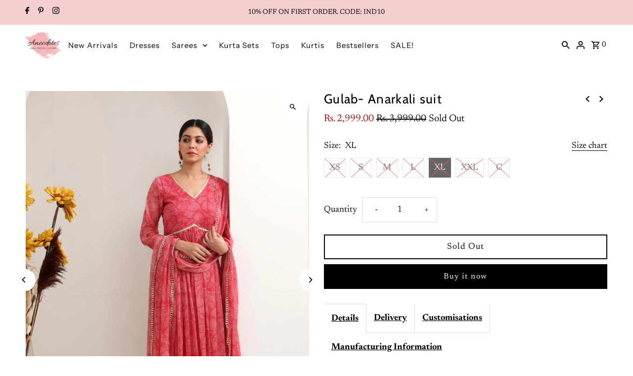

--- FILE ---
content_type: text/html; charset=utf-8
request_url: https://www.houseofanecdotes.com/collections/kurta-sets/products/gulab-anarkali-suit?variant=43865490260212
body_size: 41015
content:
<!DOCTYPE html>
<html class="no-js" lang="en">
<head>
  <meta name="p:domain_verify" content="230e54fd2b711383bca8d1fd1b7a5bb6"/>
  <meta charset="utf-8" />
  <meta name="viewport" content="width=device-width,initial-scale=1,minimum-scale=1">

  <!-- Establish early connection to external domains -->
  <link rel="preconnect" href="https://cdn.shopify.com" crossorigin>
  <link rel="preconnect" href="https://fonts.shopify.com" crossorigin>
  <link rel="preconnect" href="https://monorail-edge.shopifysvc.com">
  <link rel="preconnect" href="//ajax.googleapis.com" crossorigin /><!-- Preload onDomain stylesheets and script libraries -->
  <link rel="preload" href="//www.houseofanecdotes.com/cdn/shop/t/29/assets/stylesheet.css?v=85468811811923998701738842377" as="style">
  <link rel="preload" as="font" href="//www.houseofanecdotes.com/cdn/fonts/newsreader/newsreader_n4.b5d1a51abefc3e451a1095094f8cb52bc71994eb.woff2" type="font/woff2" crossorigin>
  <link rel="preload" as="font" href="//www.houseofanecdotes.com/cdn/fonts/instrument_sans/instrumentsans_n4.db86542ae5e1596dbdb28c279ae6c2086c4c5bfa.woff2" type="font/woff2" crossorigin>
  <link rel="preload" as="font" href="//www.houseofanecdotes.com/cdn/fonts/cabin/cabin_n4.cefc6494a78f87584a6f312fea532919154f66fe.woff2" type="font/woff2" crossorigin>
  <link rel="preload" href="//www.houseofanecdotes.com/cdn/shop/t/29/assets/eventemitter3.min.js?v=27939738353326123541738842377" as="script"><link rel="preload" href="//www.houseofanecdotes.com/cdn/shop/t/29/assets/vendor-video.js?v=112486824910932804751738842377" as="script"><link rel="preload" href="//www.houseofanecdotes.com/cdn/shop/t/29/assets/theme.js?v=13973432833197395481738842377" as="script">

  <link rel="shortcut icon" href="//www.houseofanecdotes.com/cdn/shop/files/Anecdotes_snipped_397ef665-1275-4b96-9737-8833cf9c37d2.png?crop=center&height=32&v=1663845711&width=32" type="image/png" />
  <link rel="canonical" href="https://www.houseofanecdotes.com/products/gulab-anarkali-suit" /><title>Gulab chiffon Anarkali suit - House Of Anecdotes
 &ndash; House of Anecdotes</title>
  <meta name="description" content="Cotton kurta pant sets for women apt to wear to work and after. Comfortable suit sets for all occassions." />

  
<meta property="og:image" content="http://www.houseofanecdotes.com/cdn/shop/products/9b.jpg?v=1680773959&width=1024">
  <meta property="og:image:secure_url" content="https://www.houseofanecdotes.com/cdn/shop/products/9b.jpg?v=1680773959&width=1024">
  <meta property="og:image:width" content="1500">
  <meta property="og:image:height" content="2000">
<meta property="og:site_name" content="House of Anecdotes">



  <meta name="twitter:card" content="summary">


  <meta name="twitter:site" content="@">



  <meta name="twitter:title" content="Gulab- Anarkali suit">
  <meta name="twitter:description" content="A perfect outfit for the festivities. 
This Anarkali suit is gathered at waist to give flair of dreams. The fabric is in the prettiest shade of red with grey floral print all over. The neckline and sl">
  <meta name="twitter:image" content="https://www.houseofanecdotes.com/cdn/shop/products/9b.jpg?v=1680773959&width=1024">
  <meta name="twitter:image:width" content="480">
  <meta name="twitter:image:height" content="480">


  
  <script type="application/ld+json">
   {
     "@context": "https://schema.org",
     "@type": "Product",
     "id": "gulab-anarkali-suit",
     "url": "//products/gulab-anarkali-suit",
     "image": "//www.houseofanecdotes.com/cdn/shop/products/9b.jpg?v=1680773959&width=1024",
     "name": "Gulab- Anarkali suit",
     "brand": {
        "@type": "Brand",
        "name": "houseofanecdotes"
      },
     "description": "A perfect outfit for the festivities. 
This Anarkali suit is gathered at waist to give flair of dreams. The fabric is in the prettiest shade of red with grey floral print all over. The neckline and sleeves are adorned with beautiful golden gotta lace. 
The dupatta is in same fabric as the suit.
The pants made in red pure cotton fabric have a straight fit and are elasticated at the waist for great fit. 
Wash care: Hand wash only.
The model is 5.6&quot; and wearing size S.
Fabric- Chiffon
Kurta length- 50&quot;
Kurta color- Red
Pant length- 38&quot;
Pant color- Red
Notes:
1. All our products comes with extra margins inside to give you a fit that is exactly yours.
2. For custom length, kindly mention the desired length in comments while placing the order.

 ","sku": "43865490129140","offers": [
       
       {
         "@type": "Offer",
         "price": "2,999.00",
         "priceCurrency": "INR",
         "availability" : "http://schema.org/OutOfStock",
         "priceValidUntil": "2030-01-01",
         "url": "/products/gulab-anarkali-suit"
       },
       
       {
         "@type": "Offer",
         "price": "2,999.00",
         "priceCurrency": "INR",
         "availability" : "http://schema.org/OutOfStock",
         "priceValidUntil": "2030-01-01",
         "url": "/products/gulab-anarkali-suit"
       },
       
       {
         "@type": "Offer",
         "price": "2,999.00",
         "priceCurrency": "INR",
         "availability" : "http://schema.org/OutOfStock",
         "priceValidUntil": "2030-01-01",
         "url": "/products/gulab-anarkali-suit"
       },
       
       {
         "@type": "Offer",
         "price": "2,999.00",
         "priceCurrency": "INR",
         "availability" : "http://schema.org/OutOfStock",
         "priceValidUntil": "2030-01-01",
         "url": "/products/gulab-anarkali-suit"
       },
       
       {
         "@type": "Offer",
         "price": "2,999.00",
         "priceCurrency": "INR",
         "availability" : "http://schema.org/OutOfStock",
         "priceValidUntil": "2030-01-01",
         "url": "/products/gulab-anarkali-suit"
       },
       
       {
         "@type": "Offer",
         "price": "2,999.00",
         "priceCurrency": "INR",
         "availability" : "http://schema.org/OutOfStock",
         "priceValidUntil": "2030-01-01",
         "url": "/products/gulab-anarkali-suit"
       },
       
       {
         "@type": "Offer",
         "price": "2,999.00",
         "priceCurrency": "INR",
         "availability" : "http://schema.org/OutOfStock",
         "priceValidUntil": "2030-01-01",
         "url": "/products/gulab-anarkali-suit"
       }
       
    ]
   }
  </script>


  <style data-shopify>
:root {
    --main-family: Newsreader, serif;
    --main-weight: 400;
    --main-style: normal;
    --nav-family: "Instrument Sans", sans-serif;
    --nav-weight: 400;
    --nav-style: normal;
    --heading-family: Cabin, sans-serif;
    --heading-weight: 400;
    --heading-style: normal;

    --announcement-size: 14px;
    --font-size: 18px;
    --h1-size: 26px;
    --h2-size: 22px;
    --h3-size: 18px;
    --h4-size: calc(var(--font-size) + 2px);
    --h5-size: calc(var(--font-size) + 1px);
    --nav-size: 15px;
    --border-weight: 3px;
    --top-bar-background: #f5cfcf;
    --top-bar-color: #000000;
    --top-bar-border: #ffffff;
    --social-links: #ffffff;
    --header-background: #ffffff;
    --cart-links: #000000;
    --header-float-color: #222222;
    --background: #ffffff;
    --heading-color: #000000;
    --hero-color: #000000;
    --text-color: #000000;
    --sale-color: #bc0000;
    --dotted-color: #dddddd;
    --button-color: #000000;
    --button-text: #ffffff;
    --button-hover: #000000;
    --button-text-hover: #ffffff;
    --secondary-button-color: #dddddd;
    --secondary-button-text: #000000;
    --navigation: rgba(0,0,0,0);
    --nav-color: #000000;
    --nav-hover-color: #ffffff;
    --nav-hover-link-color: #000000;
    --new-background: #ffffff;
    --new-text: #000000;
    --sale-background: #bc0000;
    --sale-text: #ffffff;
    --soldout-background: #222222;
    --soldout-text: #ffffff;
    --footer-background: #ffffff;
    --footer-color: #000000;
    --footer-border: #e5e5e5;
    --error-msg-dark: #e81000;
    --error-msg-light: #ffeae8;
    --success-msg-dark: #007f5f;
    --success-msg-light: #e5fff8;
    --free-shipping-bg: #313131;
    --free-shipping-text: #fff;
    --error-color: #c60808;
    --error-color-light: #fdd0d0;
    --keyboard-focus-color: #cccccc;
    --keyboard-focus-border-style: dotted;
    --keyboard-focus-border-weight: 1;
    --icon-border-color: #e6e6e6;
    --thumbnail-slider-outline-color: #666666;
    --price-unit-price-color: #999999;
    --select-arrow-bg: url(//www.houseofanecdotes.com/cdn/shop/t/29/assets/select-arrow.png?v=112595941721225094991738842377);
    --product-info-align: center;
    --color-filter-size: 18px;
    --color-body-text: var(--text-color);
    --color-body: var(--background);
    --color-bg: var(--background);
    --disabled-text: #808080;
    --section-padding: 65px;
    --button-border-radius: 0px;

    --star-active: rgb(0, 0, 0);
    --star-inactive: rgb(204, 204, 204);

    --section-background: #ffffff;
    --section-overlay-color: 0, 0, 0;
    --section-overlay-opacity: 0;
    --section-button-size: 18px;

    --age-text-color: #262b2c;
    --age-bg-color: #faf4e8;

    --text-color-reset: #000000;


  }
  @media (max-width: 740px) {
    :root {
      --font-size: calc(18px - (18px * 0.15));
      --nav-size: calc(15px - (15px * 0.15));
      --h1-size: calc(26px - (26px * 0.15));
      --h2-size: calc(22px - (22px * 0.15));
      --h3-size: calc(18px - (18px * 0.15));
    }
  }
</style>


  <link rel="stylesheet" href="//www.houseofanecdotes.com/cdn/shop/t/29/assets/stylesheet.css?v=85468811811923998701738842377" type="text/css">

  <style>
  @font-face {
  font-family: Newsreader;
  font-weight: 400;
  font-style: normal;
  font-display: swap;
  src: url("//www.houseofanecdotes.com/cdn/fonts/newsreader/newsreader_n4.b5d1a51abefc3e451a1095094f8cb52bc71994eb.woff2") format("woff2"),
       url("//www.houseofanecdotes.com/cdn/fonts/newsreader/newsreader_n4.faab5347776428001f201c86fe4c783d23b58a25.woff") format("woff");
}

  @font-face {
  font-family: "Instrument Sans";
  font-weight: 400;
  font-style: normal;
  font-display: swap;
  src: url("//www.houseofanecdotes.com/cdn/fonts/instrument_sans/instrumentsans_n4.db86542ae5e1596dbdb28c279ae6c2086c4c5bfa.woff2") format("woff2"),
       url("//www.houseofanecdotes.com/cdn/fonts/instrument_sans/instrumentsans_n4.510f1b081e58d08c30978f465518799851ef6d8b.woff") format("woff");
}

  @font-face {
  font-family: Cabin;
  font-weight: 400;
  font-style: normal;
  font-display: swap;
  src: url("//www.houseofanecdotes.com/cdn/fonts/cabin/cabin_n4.cefc6494a78f87584a6f312fea532919154f66fe.woff2") format("woff2"),
       url("//www.houseofanecdotes.com/cdn/fonts/cabin/cabin_n4.8c16611b00f59d27f4b27ce4328dfe514ce77517.woff") format("woff");
}

  @font-face {
  font-family: Newsreader;
  font-weight: 700;
  font-style: normal;
  font-display: swap;
  src: url("//www.houseofanecdotes.com/cdn/fonts/newsreader/newsreader_n7.23ab8134dd970213aaed7699491a8a2cb47dae45.woff2") format("woff2"),
       url("//www.houseofanecdotes.com/cdn/fonts/newsreader/newsreader_n7.d508f4855ca4dedbd83fa582e42d6513c7e89b8a.woff") format("woff");
}

  @font-face {
  font-family: Newsreader;
  font-weight: 400;
  font-style: italic;
  font-display: swap;
  src: url("//www.houseofanecdotes.com/cdn/fonts/newsreader/newsreader_i4.b6c896efb016d5bce4e554059dfe501c6316187d.woff2") format("woff2"),
       url("//www.houseofanecdotes.com/cdn/fonts/newsreader/newsreader_i4.09e7328c6ebf6de7a11f1c4b9d76fc90424e3a85.woff") format("woff");
}

  @font-face {
  font-family: Newsreader;
  font-weight: 700;
  font-style: italic;
  font-display: swap;
  src: url("//www.houseofanecdotes.com/cdn/fonts/newsreader/newsreader_i7.c957ba3bc7bb44bfca68314e689a88a6cb340dbe.woff2") format("woff2"),
       url("//www.houseofanecdotes.com/cdn/fonts/newsreader/newsreader_i7.600beb959cc55275297418e02b7b341685f85101.woff") format("woff");
}

  </style>

  <script>window.performance && window.performance.mark && window.performance.mark('shopify.content_for_header.start');</script><meta name="google-site-verification" content="gL9_S1_ESIWFWz7Fb459lBAk8gM70jposNVKUnPiZDg">
<meta id="shopify-digital-wallet" name="shopify-digital-wallet" content="/65412858100/digital_wallets/dialog">
<link rel="alternate" type="application/json+oembed" href="https://www.houseofanecdotes.com/products/gulab-anarkali-suit.oembed">
<script async="async" src="/checkouts/internal/preloads.js?locale=en-IN"></script>
<script id="shopify-features" type="application/json">{"accessToken":"37eb0e6a24ef1cfe742b2544f8a0ee18","betas":["rich-media-storefront-analytics"],"domain":"www.houseofanecdotes.com","predictiveSearch":true,"shopId":65412858100,"locale":"en"}</script>
<script>var Shopify = Shopify || {};
Shopify.shop = "houseofanecdotes.myshopify.com";
Shopify.locale = "en";
Shopify.currency = {"active":"INR","rate":"1.0"};
Shopify.country = "IN";
Shopify.theme = {"name":"House of Anecdotes \u003c\u003e FlexyPe 2.0","id":148372979956,"schema_name":"Fashionopolism","schema_version":"9.5.0","theme_store_id":141,"role":"main"};
Shopify.theme.handle = "null";
Shopify.theme.style = {"id":null,"handle":null};
Shopify.cdnHost = "www.houseofanecdotes.com/cdn";
Shopify.routes = Shopify.routes || {};
Shopify.routes.root = "/";</script>
<script type="module">!function(o){(o.Shopify=o.Shopify||{}).modules=!0}(window);</script>
<script>!function(o){function n(){var o=[];function n(){o.push(Array.prototype.slice.apply(arguments))}return n.q=o,n}var t=o.Shopify=o.Shopify||{};t.loadFeatures=n(),t.autoloadFeatures=n()}(window);</script>
<script id="shop-js-analytics" type="application/json">{"pageType":"product"}</script>
<script defer="defer" async type="module" src="//www.houseofanecdotes.com/cdn/shopifycloud/shop-js/modules/v2/client.init-shop-cart-sync_BN7fPSNr.en.esm.js"></script>
<script defer="defer" async type="module" src="//www.houseofanecdotes.com/cdn/shopifycloud/shop-js/modules/v2/chunk.common_Cbph3Kss.esm.js"></script>
<script defer="defer" async type="module" src="//www.houseofanecdotes.com/cdn/shopifycloud/shop-js/modules/v2/chunk.modal_DKumMAJ1.esm.js"></script>
<script type="module">
  await import("//www.houseofanecdotes.com/cdn/shopifycloud/shop-js/modules/v2/client.init-shop-cart-sync_BN7fPSNr.en.esm.js");
await import("//www.houseofanecdotes.com/cdn/shopifycloud/shop-js/modules/v2/chunk.common_Cbph3Kss.esm.js");
await import("//www.houseofanecdotes.com/cdn/shopifycloud/shop-js/modules/v2/chunk.modal_DKumMAJ1.esm.js");

  window.Shopify.SignInWithShop?.initShopCartSync?.({"fedCMEnabled":true,"windoidEnabled":true});

</script>
<script>(function() {
  var isLoaded = false;
  function asyncLoad() {
    if (isLoaded) return;
    isLoaded = true;
    var urls = ["https:\/\/cdn.nfcube.com\/4f57e85b0d0a67ef5a47bd409c97baa7.js?shop=houseofanecdotes.myshopify.com","https:\/\/logisy.s3.amazonaws.com\/logisy-theme.js?shop=houseofanecdotes.myshopify.com","https:\/\/tracker.wigzopush.com\/shopify.js?orgtoken=tsKEbR3RR5iJO6DntiKJTw\u0026shop=houseofanecdotes.myshopify.com","https:\/\/s3.ap-south-1.amazonaws.com\/media.intelliticks.com\/company\/qYRsWrr22LjN3L52Y_c\/shopify\/qr-tracking.js?shop=houseofanecdotes.myshopify.com","https:\/\/s3.ap-south-1.amazonaws.com\/media.intelliticks.com\/company\/qYRsWrr22LjN3L52Y_c\/shopify\/qr-snippet.js?shop=houseofanecdotes.myshopify.com","https:\/\/sr-cdn.shiprocket.in\/sr-promise\/static\/uc.js?channel_id=4\u0026sr_company_id=636456\u0026shop=houseofanecdotes.myshopify.com","https:\/\/sr-cdn.shiprocket.in\/sr-promise\/static\/uc.js?channel_id=4\u0026sr_company_id=594030\u0026shop=houseofanecdotes.myshopify.com"];
    for (var i = 0; i < urls.length; i++) {
      var s = document.createElement('script');
      s.type = 'text/javascript';
      s.async = true;
      s.src = urls[i];
      var x = document.getElementsByTagName('script')[0];
      x.parentNode.insertBefore(s, x);
    }
  };
  if(window.attachEvent) {
    window.attachEvent('onload', asyncLoad);
  } else {
    window.addEventListener('load', asyncLoad, false);
  }
})();</script>
<script id="__st">var __st={"a":65412858100,"offset":19800,"reqid":"48b3637d-c587-4cb5-b6fc-8c5c5a20f83a-1769850269","pageurl":"www.houseofanecdotes.com\/collections\/kurta-sets\/products\/gulab-anarkali-suit?variant=43865490260212","u":"e1d618d30916","p":"product","rtyp":"product","rid":8070381273332};</script>
<script>window.ShopifyPaypalV4VisibilityTracking = true;</script>
<script id="captcha-bootstrap">!function(){'use strict';const t='contact',e='account',n='new_comment',o=[[t,t],['blogs',n],['comments',n],[t,'customer']],c=[[e,'customer_login'],[e,'guest_login'],[e,'recover_customer_password'],[e,'create_customer']],r=t=>t.map((([t,e])=>`form[action*='/${t}']:not([data-nocaptcha='true']) input[name='form_type'][value='${e}']`)).join(','),a=t=>()=>t?[...document.querySelectorAll(t)].map((t=>t.form)):[];function s(){const t=[...o],e=r(t);return a(e)}const i='password',u='form_key',d=['recaptcha-v3-token','g-recaptcha-response','h-captcha-response',i],f=()=>{try{return window.sessionStorage}catch{return}},m='__shopify_v',_=t=>t.elements[u];function p(t,e,n=!1){try{const o=window.sessionStorage,c=JSON.parse(o.getItem(e)),{data:r}=function(t){const{data:e,action:n}=t;return t[m]||n?{data:e,action:n}:{data:t,action:n}}(c);for(const[e,n]of Object.entries(r))t.elements[e]&&(t.elements[e].value=n);n&&o.removeItem(e)}catch(o){console.error('form repopulation failed',{error:o})}}const l='form_type',E='cptcha';function T(t){t.dataset[E]=!0}const w=window,h=w.document,L='Shopify',v='ce_forms',y='captcha';let A=!1;((t,e)=>{const n=(g='f06e6c50-85a8-45c8-87d0-21a2b65856fe',I='https://cdn.shopify.com/shopifycloud/storefront-forms-hcaptcha/ce_storefront_forms_captcha_hcaptcha.v1.5.2.iife.js',D={infoText:'Protected by hCaptcha',privacyText:'Privacy',termsText:'Terms'},(t,e,n)=>{const o=w[L][v],c=o.bindForm;if(c)return c(t,g,e,D).then(n);var r;o.q.push([[t,g,e,D],n]),r=I,A||(h.body.append(Object.assign(h.createElement('script'),{id:'captcha-provider',async:!0,src:r})),A=!0)});var g,I,D;w[L]=w[L]||{},w[L][v]=w[L][v]||{},w[L][v].q=[],w[L][y]=w[L][y]||{},w[L][y].protect=function(t,e){n(t,void 0,e),T(t)},Object.freeze(w[L][y]),function(t,e,n,w,h,L){const[v,y,A,g]=function(t,e,n){const i=e?o:[],u=t?c:[],d=[...i,...u],f=r(d),m=r(i),_=r(d.filter((([t,e])=>n.includes(e))));return[a(f),a(m),a(_),s()]}(w,h,L),I=t=>{const e=t.target;return e instanceof HTMLFormElement?e:e&&e.form},D=t=>v().includes(t);t.addEventListener('submit',(t=>{const e=I(t);if(!e)return;const n=D(e)&&!e.dataset.hcaptchaBound&&!e.dataset.recaptchaBound,o=_(e),c=g().includes(e)&&(!o||!o.value);(n||c)&&t.preventDefault(),c&&!n&&(function(t){try{if(!f())return;!function(t){const e=f();if(!e)return;const n=_(t);if(!n)return;const o=n.value;o&&e.removeItem(o)}(t);const e=Array.from(Array(32),(()=>Math.random().toString(36)[2])).join('');!function(t,e){_(t)||t.append(Object.assign(document.createElement('input'),{type:'hidden',name:u})),t.elements[u].value=e}(t,e),function(t,e){const n=f();if(!n)return;const o=[...t.querySelectorAll(`input[type='${i}']`)].map((({name:t})=>t)),c=[...d,...o],r={};for(const[a,s]of new FormData(t).entries())c.includes(a)||(r[a]=s);n.setItem(e,JSON.stringify({[m]:1,action:t.action,data:r}))}(t,e)}catch(e){console.error('failed to persist form',e)}}(e),e.submit())}));const S=(t,e)=>{t&&!t.dataset[E]&&(n(t,e.some((e=>e===t))),T(t))};for(const o of['focusin','change'])t.addEventListener(o,(t=>{const e=I(t);D(e)&&S(e,y())}));const B=e.get('form_key'),M=e.get(l),P=B&&M;t.addEventListener('DOMContentLoaded',(()=>{const t=y();if(P)for(const e of t)e.elements[l].value===M&&p(e,B);[...new Set([...A(),...v().filter((t=>'true'===t.dataset.shopifyCaptcha))])].forEach((e=>S(e,t)))}))}(h,new URLSearchParams(w.location.search),n,t,e,['guest_login'])})(!0,!0)}();</script>
<script integrity="sha256-4kQ18oKyAcykRKYeNunJcIwy7WH5gtpwJnB7kiuLZ1E=" data-source-attribution="shopify.loadfeatures" defer="defer" src="//www.houseofanecdotes.com/cdn/shopifycloud/storefront/assets/storefront/load_feature-a0a9edcb.js" crossorigin="anonymous"></script>
<script data-source-attribution="shopify.dynamic_checkout.dynamic.init">var Shopify=Shopify||{};Shopify.PaymentButton=Shopify.PaymentButton||{isStorefrontPortableWallets:!0,init:function(){window.Shopify.PaymentButton.init=function(){};var t=document.createElement("script");t.src="https://www.houseofanecdotes.com/cdn/shopifycloud/portable-wallets/latest/portable-wallets.en.js",t.type="module",document.head.appendChild(t)}};
</script>
<script data-source-attribution="shopify.dynamic_checkout.buyer_consent">
  function portableWalletsHideBuyerConsent(e){var t=document.getElementById("shopify-buyer-consent"),n=document.getElementById("shopify-subscription-policy-button");t&&n&&(t.classList.add("hidden"),t.setAttribute("aria-hidden","true"),n.removeEventListener("click",e))}function portableWalletsShowBuyerConsent(e){var t=document.getElementById("shopify-buyer-consent"),n=document.getElementById("shopify-subscription-policy-button");t&&n&&(t.classList.remove("hidden"),t.removeAttribute("aria-hidden"),n.addEventListener("click",e))}window.Shopify?.PaymentButton&&(window.Shopify.PaymentButton.hideBuyerConsent=portableWalletsHideBuyerConsent,window.Shopify.PaymentButton.showBuyerConsent=portableWalletsShowBuyerConsent);
</script>
<script>
  function portableWalletsCleanup(e){e&&e.src&&console.error("Failed to load portable wallets script "+e.src);var t=document.querySelectorAll("shopify-accelerated-checkout .shopify-payment-button__skeleton, shopify-accelerated-checkout-cart .wallet-cart-button__skeleton"),e=document.getElementById("shopify-buyer-consent");for(let e=0;e<t.length;e++)t[e].remove();e&&e.remove()}function portableWalletsNotLoadedAsModule(e){e instanceof ErrorEvent&&"string"==typeof e.message&&e.message.includes("import.meta")&&"string"==typeof e.filename&&e.filename.includes("portable-wallets")&&(window.removeEventListener("error",portableWalletsNotLoadedAsModule),window.Shopify.PaymentButton.failedToLoad=e,"loading"===document.readyState?document.addEventListener("DOMContentLoaded",window.Shopify.PaymentButton.init):window.Shopify.PaymentButton.init())}window.addEventListener("error",portableWalletsNotLoadedAsModule);
</script>

<script type="module" src="https://www.houseofanecdotes.com/cdn/shopifycloud/portable-wallets/latest/portable-wallets.en.js" onError="portableWalletsCleanup(this)" crossorigin="anonymous"></script>
<script nomodule>
  document.addEventListener("DOMContentLoaded", portableWalletsCleanup);
</script>

<link id="shopify-accelerated-checkout-styles" rel="stylesheet" media="screen" href="https://www.houseofanecdotes.com/cdn/shopifycloud/portable-wallets/latest/accelerated-checkout-backwards-compat.css" crossorigin="anonymous">
<style id="shopify-accelerated-checkout-cart">
        #shopify-buyer-consent {
  margin-top: 1em;
  display: inline-block;
  width: 100%;
}

#shopify-buyer-consent.hidden {
  display: none;
}

#shopify-subscription-policy-button {
  background: none;
  border: none;
  padding: 0;
  text-decoration: underline;
  font-size: inherit;
  cursor: pointer;
}

#shopify-subscription-policy-button::before {
  box-shadow: none;
}

      </style>

<script>window.performance && window.performance.mark && window.performance.mark('shopify.content_for_header.end');</script>

  
  <!-- FlexyPe -->
  <script src="https://static.flexype.in/scripts/flexype-v2.min.js" defer></script>
  <style>
      .flexy-btn{
        width: 100%;
        display: flex;
        align-items: center;
        justify-content: center;
        gap: 15px;
        min-width: calc(12rem + var(--buttons-border-width)* 2);
        min-height: calc(4rem + var(--buttons-border-width)* 2);
        font-weight: 400;
        letter-spacing: .1rem;
        font-size: 16px;
        padding: 0.5em 2em;
        cursor: pointer;
        border: 0;
        background-color: #000;
        color: #FFF;
      }
    </style>
  <!-- FlexyPe -->

  
<!-- BEGIN app block: shopify://apps/instafeed/blocks/head-block/c447db20-095d-4a10-9725-b5977662c9d5 --><link rel="preconnect" href="https://cdn.nfcube.com/">
<link rel="preconnect" href="https://scontent.cdninstagram.com/">






<!-- END app block --><!-- BEGIN app block: shopify://apps/judge-me-reviews/blocks/judgeme_core/61ccd3b1-a9f2-4160-9fe9-4fec8413e5d8 --><!-- Start of Judge.me Core -->






<link rel="dns-prefetch" href="https://cdnwidget.judge.me">
<link rel="dns-prefetch" href="https://cdn.judge.me">
<link rel="dns-prefetch" href="https://cdn1.judge.me">
<link rel="dns-prefetch" href="https://api.judge.me">

<script data-cfasync='false' class='jdgm-settings-script'>window.jdgmSettings={"pagination":5,"disable_web_reviews":false,"badge_no_review_text":"No reviews","badge_n_reviews_text":"{{ n }} review/reviews","badge_star_color":"#ffd700","hide_badge_preview_if_no_reviews":true,"badge_hide_text":false,"enforce_center_preview_badge":false,"widget_title":"Customer Reviews","widget_open_form_text":"Write a review","widget_close_form_text":"Cancel review","widget_refresh_page_text":"Refresh page","widget_summary_text":"Based on {{ number_of_reviews }} review/reviews","widget_no_review_text":"Be the first to write a review","widget_name_field_text":"Display name","widget_verified_name_field_text":"Verified Name (public)","widget_name_placeholder_text":"Display name","widget_required_field_error_text":"This field is required.","widget_email_field_text":"Email address","widget_verified_email_field_text":"Verified Email (private, can not be edited)","widget_email_placeholder_text":"Your email address","widget_email_field_error_text":"Please enter a valid email address.","widget_rating_field_text":"Rating","widget_review_title_field_text":"Review Title","widget_review_title_placeholder_text":"Give your review a title","widget_review_body_field_text":"Review content","widget_review_body_placeholder_text":"Start writing here...","widget_pictures_field_text":"Picture/Video (optional)","widget_submit_review_text":"Submit Review","widget_submit_verified_review_text":"Submit Verified Review","widget_submit_success_msg_with_auto_publish":"Thank you! Please refresh the page in a few moments to see your review. You can remove or edit your review by logging into \u003ca href='https://judge.me/login' target='_blank' rel='nofollow noopener'\u003eJudge.me\u003c/a\u003e","widget_submit_success_msg_no_auto_publish":"Thank you! Your review will be published as soon as it is approved by the shop admin. You can remove or edit your review by logging into \u003ca href='https://judge.me/login' target='_blank' rel='nofollow noopener'\u003eJudge.me\u003c/a\u003e","widget_show_default_reviews_out_of_total_text":"Showing {{ n_reviews_shown }} out of {{ n_reviews }} reviews.","widget_show_all_link_text":"Show all","widget_show_less_link_text":"Show less","widget_author_said_text":"{{ reviewer_name }} said:","widget_days_text":"{{ n }} days ago","widget_weeks_text":"{{ n }} week/weeks ago","widget_months_text":"{{ n }} month/months ago","widget_years_text":"{{ n }} year/years ago","widget_yesterday_text":"Yesterday","widget_today_text":"Today","widget_replied_text":"\u003e\u003e {{ shop_name }} replied:","widget_read_more_text":"Read more","widget_reviewer_name_as_initial":"","widget_rating_filter_color":"#fbcd0a","widget_rating_filter_see_all_text":"See all reviews","widget_sorting_most_recent_text":"Most Recent","widget_sorting_highest_rating_text":"Highest Rating","widget_sorting_lowest_rating_text":"Lowest Rating","widget_sorting_with_pictures_text":"Only Pictures","widget_sorting_most_helpful_text":"Most Helpful","widget_open_question_form_text":"Ask a question","widget_reviews_subtab_text":"Reviews","widget_questions_subtab_text":"Questions","widget_question_label_text":"Question","widget_answer_label_text":"Answer","widget_question_placeholder_text":"Write your question here","widget_submit_question_text":"Submit Question","widget_question_submit_success_text":"Thank you for your question! We will notify you once it gets answered.","widget_star_color":"#ffd700","verified_badge_text":"Verified","verified_badge_bg_color":"","verified_badge_text_color":"","verified_badge_placement":"left-of-reviewer-name","widget_review_max_height":"","widget_hide_border":false,"widget_social_share":false,"widget_thumb":false,"widget_review_location_show":false,"widget_location_format":"","all_reviews_include_out_of_store_products":true,"all_reviews_out_of_store_text":"(out of store)","all_reviews_pagination":100,"all_reviews_product_name_prefix_text":"about","enable_review_pictures":true,"enable_question_anwser":false,"widget_theme":"default","review_date_format":"mm/dd/yyyy","default_sort_method":"most-recent","widget_product_reviews_subtab_text":"Product Reviews","widget_shop_reviews_subtab_text":"Shop Reviews","widget_other_products_reviews_text":"Reviews for other products","widget_store_reviews_subtab_text":"Store reviews","widget_no_store_reviews_text":"This store hasn't received any reviews yet","widget_web_restriction_product_reviews_text":"This product hasn't received any reviews yet","widget_no_items_text":"No items found","widget_show_more_text":"Show more","widget_write_a_store_review_text":"Write a Store Review","widget_other_languages_heading":"Reviews in Other Languages","widget_translate_review_text":"Translate review to {{ language }}","widget_translating_review_text":"Translating...","widget_show_original_translation_text":"Show original ({{ language }})","widget_translate_review_failed_text":"Review couldn't be translated.","widget_translate_review_retry_text":"Retry","widget_translate_review_try_again_later_text":"Try again later","show_product_url_for_grouped_product":false,"widget_sorting_pictures_first_text":"Pictures First","show_pictures_on_all_rev_page_mobile":false,"show_pictures_on_all_rev_page_desktop":false,"floating_tab_hide_mobile_install_preference":false,"floating_tab_button_name":"★ Reviews","floating_tab_title":"Let customers speak for us","floating_tab_button_color":"","floating_tab_button_background_color":"","floating_tab_url":"","floating_tab_url_enabled":false,"floating_tab_tab_style":"text","all_reviews_text_badge_text":"Customers rate us {{ shop.metafields.judgeme.all_reviews_rating | round: 1 }}/5 based on {{ shop.metafields.judgeme.all_reviews_count }} reviews.","all_reviews_text_badge_text_branded_style":"{{ shop.metafields.judgeme.all_reviews_rating | round: 1 }} out of 5 stars based on {{ shop.metafields.judgeme.all_reviews_count }} reviews","is_all_reviews_text_badge_a_link":false,"show_stars_for_all_reviews_text_badge":false,"all_reviews_text_badge_url":"","all_reviews_text_style":"text","all_reviews_text_color_style":"judgeme_brand_color","all_reviews_text_color":"#108474","all_reviews_text_show_jm_brand":true,"featured_carousel_show_header":true,"featured_carousel_title":"Let customers speak for us","testimonials_carousel_title":"Customers are saying","videos_carousel_title":"Real customer stories","cards_carousel_title":"Customers are saying","featured_carousel_count_text":"from {{ n }} reviews","featured_carousel_add_link_to_all_reviews_page":false,"featured_carousel_url":"","featured_carousel_show_images":true,"featured_carousel_autoslide_interval":5,"featured_carousel_arrows_on_the_sides":false,"featured_carousel_height":250,"featured_carousel_width":80,"featured_carousel_image_size":0,"featured_carousel_image_height":250,"featured_carousel_arrow_color":"#eeeeee","verified_count_badge_style":"vintage","verified_count_badge_orientation":"horizontal","verified_count_badge_color_style":"judgeme_brand_color","verified_count_badge_color":"#108474","is_verified_count_badge_a_link":false,"verified_count_badge_url":"","verified_count_badge_show_jm_brand":true,"widget_rating_preset_default":5,"widget_first_sub_tab":"product-reviews","widget_show_histogram":true,"widget_histogram_use_custom_color":false,"widget_pagination_use_custom_color":false,"widget_star_use_custom_color":true,"widget_verified_badge_use_custom_color":false,"widget_write_review_use_custom_color":false,"picture_reminder_submit_button":"Upload Pictures","enable_review_videos":false,"mute_video_by_default":false,"widget_sorting_videos_first_text":"Videos First","widget_review_pending_text":"Pending","featured_carousel_items_for_large_screen":3,"social_share_options_order":"Facebook,Twitter","remove_microdata_snippet":true,"disable_json_ld":false,"enable_json_ld_products":false,"preview_badge_show_question_text":false,"preview_badge_no_question_text":"No questions","preview_badge_n_question_text":"{{ number_of_questions }} question/questions","qa_badge_show_icon":false,"qa_badge_position":"same-row","remove_judgeme_branding":false,"widget_add_search_bar":false,"widget_search_bar_placeholder":"Search","widget_sorting_verified_only_text":"Verified only","featured_carousel_theme":"default","featured_carousel_show_rating":true,"featured_carousel_show_title":true,"featured_carousel_show_body":true,"featured_carousel_show_date":false,"featured_carousel_show_reviewer":true,"featured_carousel_show_product":false,"featured_carousel_header_background_color":"#108474","featured_carousel_header_text_color":"#ffffff","featured_carousel_name_product_separator":"reviewed","featured_carousel_full_star_background":"#108474","featured_carousel_empty_star_background":"#dadada","featured_carousel_vertical_theme_background":"#f9fafb","featured_carousel_verified_badge_enable":true,"featured_carousel_verified_badge_color":"#108474","featured_carousel_border_style":"round","featured_carousel_review_line_length_limit":3,"featured_carousel_more_reviews_button_text":"Read more reviews","featured_carousel_view_product_button_text":"View product","all_reviews_page_load_reviews_on":"scroll","all_reviews_page_load_more_text":"Load More Reviews","disable_fb_tab_reviews":false,"enable_ajax_cdn_cache":false,"widget_advanced_speed_features":5,"widget_public_name_text":"displayed publicly like","default_reviewer_name":"John Smith","default_reviewer_name_has_non_latin":true,"widget_reviewer_anonymous":"Anonymous","medals_widget_title":"Judge.me Review Medals","medals_widget_background_color":"#f9fafb","medals_widget_position":"footer_all_pages","medals_widget_border_color":"#f9fafb","medals_widget_verified_text_position":"left","medals_widget_use_monochromatic_version":false,"medals_widget_elements_color":"#108474","show_reviewer_avatar":true,"widget_invalid_yt_video_url_error_text":"Not a YouTube video URL","widget_max_length_field_error_text":"Please enter no more than {0} characters.","widget_show_country_flag":false,"widget_show_collected_via_shop_app":true,"widget_verified_by_shop_badge_style":"light","widget_verified_by_shop_text":"Verified by Shop","widget_show_photo_gallery":true,"widget_load_with_code_splitting":true,"widget_ugc_install_preference":false,"widget_ugc_title":"Made by us, Shared by you","widget_ugc_subtitle":"Tag us to see your picture featured in our page","widget_ugc_arrows_color":"#ffffff","widget_ugc_primary_button_text":"Buy Now","widget_ugc_primary_button_background_color":"#108474","widget_ugc_primary_button_text_color":"#ffffff","widget_ugc_primary_button_border_width":"0","widget_ugc_primary_button_border_style":"none","widget_ugc_primary_button_border_color":"#108474","widget_ugc_primary_button_border_radius":"25","widget_ugc_secondary_button_text":"Load More","widget_ugc_secondary_button_background_color":"#ffffff","widget_ugc_secondary_button_text_color":"#108474","widget_ugc_secondary_button_border_width":"2","widget_ugc_secondary_button_border_style":"solid","widget_ugc_secondary_button_border_color":"#108474","widget_ugc_secondary_button_border_radius":"25","widget_ugc_reviews_button_text":"View Reviews","widget_ugc_reviews_button_background_color":"#ffffff","widget_ugc_reviews_button_text_color":"#108474","widget_ugc_reviews_button_border_width":"2","widget_ugc_reviews_button_border_style":"solid","widget_ugc_reviews_button_border_color":"#108474","widget_ugc_reviews_button_border_radius":"25","widget_ugc_reviews_button_link_to":"judgeme-reviews-page","widget_ugc_show_post_date":true,"widget_ugc_max_width":"800","widget_rating_metafield_value_type":true,"widget_primary_color":"#f3b4c1","widget_enable_secondary_color":false,"widget_secondary_color":"#edf5f5","widget_summary_average_rating_text":"{{ average_rating }} out of 5","widget_media_grid_title":"Customer photos \u0026 videos","widget_media_grid_see_more_text":"See more","widget_round_style":false,"widget_show_product_medals":true,"widget_verified_by_judgeme_text":"Verified by Judge.me","widget_show_store_medals":true,"widget_verified_by_judgeme_text_in_store_medals":"Verified by Judge.me","widget_media_field_exceed_quantity_message":"Sorry, we can only accept {{ max_media }} for one review.","widget_media_field_exceed_limit_message":"{{ file_name }} is too large, please select a {{ media_type }} less than {{ size_limit }}MB.","widget_review_submitted_text":"Review Submitted!","widget_question_submitted_text":"Question Submitted!","widget_close_form_text_question":"Cancel","widget_write_your_answer_here_text":"Write your answer here","widget_enabled_branded_link":true,"widget_show_collected_by_judgeme":true,"widget_reviewer_name_color":"","widget_write_review_text_color":"","widget_write_review_bg_color":"","widget_collected_by_judgeme_text":"collected by Judge.me","widget_pagination_type":"standard","widget_load_more_text":"Load More","widget_load_more_color":"#108474","widget_full_review_text":"Full Review","widget_read_more_reviews_text":"Read More Reviews","widget_read_questions_text":"Read Questions","widget_questions_and_answers_text":"Questions \u0026 Answers","widget_verified_by_text":"Verified by","widget_verified_text":"Verified","widget_number_of_reviews_text":"{{ number_of_reviews }} reviews","widget_back_button_text":"Back","widget_next_button_text":"Next","widget_custom_forms_filter_button":"Filters","custom_forms_style":"vertical","widget_show_review_information":false,"how_reviews_are_collected":"How reviews are collected?","widget_show_review_keywords":false,"widget_gdpr_statement":"How we use your data: We'll only contact you about the review you left, and only if necessary. By submitting your review, you agree to Judge.me's \u003ca href='https://judge.me/terms' target='_blank' rel='nofollow noopener'\u003eterms\u003c/a\u003e, \u003ca href='https://judge.me/privacy' target='_blank' rel='nofollow noopener'\u003eprivacy\u003c/a\u003e and \u003ca href='https://judge.me/content-policy' target='_blank' rel='nofollow noopener'\u003econtent\u003c/a\u003e policies.","widget_multilingual_sorting_enabled":false,"widget_translate_review_content_enabled":false,"widget_translate_review_content_method":"manual","popup_widget_review_selection":"automatically_with_pictures","popup_widget_round_border_style":true,"popup_widget_show_title":true,"popup_widget_show_body":true,"popup_widget_show_reviewer":false,"popup_widget_show_product":true,"popup_widget_show_pictures":true,"popup_widget_use_review_picture":true,"popup_widget_show_on_home_page":true,"popup_widget_show_on_product_page":true,"popup_widget_show_on_collection_page":true,"popup_widget_show_on_cart_page":true,"popup_widget_position":"bottom_left","popup_widget_first_review_delay":5,"popup_widget_duration":5,"popup_widget_interval":5,"popup_widget_review_count":5,"popup_widget_hide_on_mobile":true,"review_snippet_widget_round_border_style":true,"review_snippet_widget_card_color":"#FFFFFF","review_snippet_widget_slider_arrows_background_color":"#FFFFFF","review_snippet_widget_slider_arrows_color":"#000000","review_snippet_widget_star_color":"#108474","show_product_variant":false,"all_reviews_product_variant_label_text":"Variant: ","widget_show_verified_branding":true,"widget_ai_summary_title":"Customers say","widget_ai_summary_disclaimer":"AI-powered review summary based on recent customer reviews","widget_show_ai_summary":false,"widget_show_ai_summary_bg":false,"widget_show_review_title_input":true,"redirect_reviewers_invited_via_email":"review_widget","request_store_review_after_product_review":false,"request_review_other_products_in_order":false,"review_form_color_scheme":"default","review_form_corner_style":"square","review_form_star_color":{},"review_form_text_color":"#333333","review_form_background_color":"#ffffff","review_form_field_background_color":"#fafafa","review_form_button_color":{},"review_form_button_text_color":"#ffffff","review_form_modal_overlay_color":"#000000","review_content_screen_title_text":"How would you rate this product?","review_content_introduction_text":"We would love it if you would share a bit about your experience.","store_review_form_title_text":"How would you rate this store?","store_review_form_introduction_text":"We would love it if you would share a bit about your experience.","show_review_guidance_text":true,"one_star_review_guidance_text":"Poor","five_star_review_guidance_text":"Great","customer_information_screen_title_text":"About you","customer_information_introduction_text":"Please tell us more about you.","custom_questions_screen_title_text":"Your experience in more detail","custom_questions_introduction_text":"Here are a few questions to help us understand more about your experience.","review_submitted_screen_title_text":"Thanks for your review!","review_submitted_screen_thank_you_text":"We are processing it and it will appear on the store soon.","review_submitted_screen_email_verification_text":"Please confirm your email by clicking the link we just sent you. This helps us keep reviews authentic.","review_submitted_request_store_review_text":"Would you like to share your experience of shopping with us?","review_submitted_review_other_products_text":"Would you like to review these products?","store_review_screen_title_text":"Would you like to share your experience of shopping with us?","store_review_introduction_text":"We value your feedback and use it to improve. Please share any thoughts or suggestions you have.","reviewer_media_screen_title_picture_text":"Share a picture","reviewer_media_introduction_picture_text":"Upload a photo to support your review.","reviewer_media_screen_title_video_text":"Share a video","reviewer_media_introduction_video_text":"Upload a video to support your review.","reviewer_media_screen_title_picture_or_video_text":"Share a picture or video","reviewer_media_introduction_picture_or_video_text":"Upload a photo or video to support your review.","reviewer_media_youtube_url_text":"Paste your Youtube URL here","advanced_settings_next_step_button_text":"Next","advanced_settings_close_review_button_text":"Close","modal_write_review_flow":false,"write_review_flow_required_text":"Required","write_review_flow_privacy_message_text":"We respect your privacy.","write_review_flow_anonymous_text":"Post review as anonymous","write_review_flow_visibility_text":"This won't be visible to other customers.","write_review_flow_multiple_selection_help_text":"Select as many as you like","write_review_flow_single_selection_help_text":"Select one option","write_review_flow_required_field_error_text":"This field is required","write_review_flow_invalid_email_error_text":"Please enter a valid email address","write_review_flow_max_length_error_text":"Max. {{ max_length }} characters.","write_review_flow_media_upload_text":"\u003cb\u003eClick to upload\u003c/b\u003e or drag and drop","write_review_flow_gdpr_statement":"We'll only contact you about your review if necessary. By submitting your review, you agree to our \u003ca href='https://judge.me/terms' target='_blank' rel='nofollow noopener'\u003eterms and conditions\u003c/a\u003e and \u003ca href='https://judge.me/privacy' target='_blank' rel='nofollow noopener'\u003eprivacy policy\u003c/a\u003e.","rating_only_reviews_enabled":false,"show_negative_reviews_help_screen":false,"new_review_flow_help_screen_rating_threshold":3,"negative_review_resolution_screen_title_text":"Tell us more","negative_review_resolution_text":"Your experience matters to us. If there were issues with your purchase, we're here to help. Feel free to reach out to us, we'd love the opportunity to make things right.","negative_review_resolution_button_text":"Contact us","negative_review_resolution_proceed_with_review_text":"Leave a review","negative_review_resolution_subject":"Issue with purchase from {{ shop_name }}.{{ order_name }}","preview_badge_collection_page_install_status":false,"widget_review_custom_css":"","preview_badge_custom_css":"","preview_badge_stars_count":"5-stars","featured_carousel_custom_css":"","floating_tab_custom_css":"","all_reviews_widget_custom_css":"","medals_widget_custom_css":"","verified_badge_custom_css":"","all_reviews_text_custom_css":"","transparency_badges_collected_via_store_invite":false,"transparency_badges_from_another_provider":false,"transparency_badges_collected_from_store_visitor":false,"transparency_badges_collected_by_verified_review_provider":false,"transparency_badges_earned_reward":false,"transparency_badges_collected_via_store_invite_text":"Review collected via store invitation","transparency_badges_from_another_provider_text":"Review collected from another provider","transparency_badges_collected_from_store_visitor_text":"Review collected from a store visitor","transparency_badges_written_in_google_text":"Review written in Google","transparency_badges_written_in_etsy_text":"Review written in Etsy","transparency_badges_written_in_shop_app_text":"Review written in Shop App","transparency_badges_earned_reward_text":"Review earned a reward for future purchase","product_review_widget_per_page":10,"widget_store_review_label_text":"Review about the store","checkout_comment_extension_title_on_product_page":"Customer Comments","checkout_comment_extension_num_latest_comment_show":5,"checkout_comment_extension_format":"name_and_timestamp","checkout_comment_customer_name":"last_initial","checkout_comment_comment_notification":true,"preview_badge_collection_page_install_preference":true,"preview_badge_home_page_install_preference":false,"preview_badge_product_page_install_preference":true,"review_widget_install_preference":"","review_carousel_install_preference":false,"floating_reviews_tab_install_preference":"none","verified_reviews_count_badge_install_preference":false,"all_reviews_text_install_preference":false,"review_widget_best_location":true,"judgeme_medals_install_preference":false,"review_widget_revamp_enabled":false,"review_widget_qna_enabled":false,"review_widget_header_theme":"minimal","review_widget_widget_title_enabled":true,"review_widget_header_text_size":"medium","review_widget_header_text_weight":"regular","review_widget_average_rating_style":"compact","review_widget_bar_chart_enabled":true,"review_widget_bar_chart_type":"numbers","review_widget_bar_chart_style":"standard","review_widget_expanded_media_gallery_enabled":false,"review_widget_reviews_section_theme":"standard","review_widget_image_style":"thumbnails","review_widget_review_image_ratio":"square","review_widget_stars_size":"medium","review_widget_verified_badge":"standard_text","review_widget_review_title_text_size":"medium","review_widget_review_text_size":"medium","review_widget_review_text_length":"medium","review_widget_number_of_columns_desktop":3,"review_widget_carousel_transition_speed":5,"review_widget_custom_questions_answers_display":"always","review_widget_button_text_color":"#FFFFFF","review_widget_text_color":"#000000","review_widget_lighter_text_color":"#7B7B7B","review_widget_corner_styling":"soft","review_widget_review_word_singular":"review","review_widget_review_word_plural":"reviews","review_widget_voting_label":"Helpful?","review_widget_shop_reply_label":"Reply from {{ shop_name }}:","review_widget_filters_title":"Filters","qna_widget_question_word_singular":"Question","qna_widget_question_word_plural":"Questions","qna_widget_answer_reply_label":"Answer from {{ answerer_name }}:","qna_content_screen_title_text":"Ask a question about this product","qna_widget_question_required_field_error_text":"Please enter your question.","qna_widget_flow_gdpr_statement":"We'll only contact you about your question if necessary. By submitting your question, you agree to our \u003ca href='https://judge.me/terms' target='_blank' rel='nofollow noopener'\u003eterms and conditions\u003c/a\u003e and \u003ca href='https://judge.me/privacy' target='_blank' rel='nofollow noopener'\u003eprivacy policy\u003c/a\u003e.","qna_widget_question_submitted_text":"Thanks for your question!","qna_widget_close_form_text_question":"Close","qna_widget_question_submit_success_text":"We’ll notify you by email when your question is answered.","all_reviews_widget_v2025_enabled":false,"all_reviews_widget_v2025_header_theme":"default","all_reviews_widget_v2025_widget_title_enabled":true,"all_reviews_widget_v2025_header_text_size":"medium","all_reviews_widget_v2025_header_text_weight":"regular","all_reviews_widget_v2025_average_rating_style":"compact","all_reviews_widget_v2025_bar_chart_enabled":true,"all_reviews_widget_v2025_bar_chart_type":"numbers","all_reviews_widget_v2025_bar_chart_style":"standard","all_reviews_widget_v2025_expanded_media_gallery_enabled":false,"all_reviews_widget_v2025_show_store_medals":true,"all_reviews_widget_v2025_show_photo_gallery":true,"all_reviews_widget_v2025_show_review_keywords":false,"all_reviews_widget_v2025_show_ai_summary":false,"all_reviews_widget_v2025_show_ai_summary_bg":false,"all_reviews_widget_v2025_add_search_bar":false,"all_reviews_widget_v2025_default_sort_method":"most-recent","all_reviews_widget_v2025_reviews_per_page":10,"all_reviews_widget_v2025_reviews_section_theme":"default","all_reviews_widget_v2025_image_style":"thumbnails","all_reviews_widget_v2025_review_image_ratio":"square","all_reviews_widget_v2025_stars_size":"medium","all_reviews_widget_v2025_verified_badge":"bold_badge","all_reviews_widget_v2025_review_title_text_size":"medium","all_reviews_widget_v2025_review_text_size":"medium","all_reviews_widget_v2025_review_text_length":"medium","all_reviews_widget_v2025_number_of_columns_desktop":3,"all_reviews_widget_v2025_carousel_transition_speed":5,"all_reviews_widget_v2025_custom_questions_answers_display":"always","all_reviews_widget_v2025_show_product_variant":false,"all_reviews_widget_v2025_show_reviewer_avatar":true,"all_reviews_widget_v2025_reviewer_name_as_initial":"","all_reviews_widget_v2025_review_location_show":false,"all_reviews_widget_v2025_location_format":"","all_reviews_widget_v2025_show_country_flag":false,"all_reviews_widget_v2025_verified_by_shop_badge_style":"light","all_reviews_widget_v2025_social_share":false,"all_reviews_widget_v2025_social_share_options_order":"Facebook,Twitter,LinkedIn,Pinterest","all_reviews_widget_v2025_pagination_type":"standard","all_reviews_widget_v2025_button_text_color":"#FFFFFF","all_reviews_widget_v2025_text_color":"#000000","all_reviews_widget_v2025_lighter_text_color":"#7B7B7B","all_reviews_widget_v2025_corner_styling":"soft","all_reviews_widget_v2025_title":"Customer reviews","all_reviews_widget_v2025_ai_summary_title":"Customers say about this store","all_reviews_widget_v2025_no_review_text":"Be the first to write a review","platform":"shopify","branding_url":"https://app.judge.me/reviews/stores/www.houseofanecdotes.com","branding_text":"Powered by Judge.me","locale":"en","reply_name":"House of Anecdotes","widget_version":"3.0","footer":true,"autopublish":true,"review_dates":true,"enable_custom_form":false,"shop_use_review_site":true,"shop_locale":"en","enable_multi_locales_translations":true,"show_review_title_input":true,"review_verification_email_status":"always","can_be_branded":true,"reply_name_text":"House of Anecdotes"};</script> <style class='jdgm-settings-style'>.jdgm-xx{left:0}:root{--jdgm-primary-color: #f3b4c1;--jdgm-secondary-color: rgba(243,180,193,0.1);--jdgm-star-color: gold;--jdgm-write-review-text-color: white;--jdgm-write-review-bg-color: #f3b4c1;--jdgm-paginate-color: #f3b4c1;--jdgm-border-radius: 0;--jdgm-reviewer-name-color: #f3b4c1}.jdgm-histogram__bar-content{background-color:#f3b4c1}.jdgm-rev[data-verified-buyer=true] .jdgm-rev__icon.jdgm-rev__icon:after,.jdgm-rev__buyer-badge.jdgm-rev__buyer-badge{color:white;background-color:#f3b4c1}.jdgm-review-widget--small .jdgm-gallery.jdgm-gallery .jdgm-gallery__thumbnail-link:nth-child(8) .jdgm-gallery__thumbnail-wrapper.jdgm-gallery__thumbnail-wrapper:before{content:"See more"}@media only screen and (min-width: 768px){.jdgm-gallery.jdgm-gallery .jdgm-gallery__thumbnail-link:nth-child(8) .jdgm-gallery__thumbnail-wrapper.jdgm-gallery__thumbnail-wrapper:before{content:"See more"}}.jdgm-preview-badge .jdgm-star.jdgm-star{color:#ffd700}.jdgm-prev-badge[data-average-rating='0.00']{display:none !important}.jdgm-author-all-initials{display:none !important}.jdgm-author-last-initial{display:none !important}.jdgm-rev-widg__title{visibility:hidden}.jdgm-rev-widg__summary-text{visibility:hidden}.jdgm-prev-badge__text{visibility:hidden}.jdgm-rev__prod-link-prefix:before{content:'about'}.jdgm-rev__variant-label:before{content:'Variant: '}.jdgm-rev__out-of-store-text:before{content:'(out of store)'}@media only screen and (min-width: 768px){.jdgm-rev__pics .jdgm-rev_all-rev-page-picture-separator,.jdgm-rev__pics .jdgm-rev__product-picture{display:none}}@media only screen and (max-width: 768px){.jdgm-rev__pics .jdgm-rev_all-rev-page-picture-separator,.jdgm-rev__pics .jdgm-rev__product-picture{display:none}}.jdgm-preview-badge[data-template="index"]{display:none !important}.jdgm-verified-count-badget[data-from-snippet="true"]{display:none !important}.jdgm-carousel-wrapper[data-from-snippet="true"]{display:none !important}.jdgm-all-reviews-text[data-from-snippet="true"]{display:none !important}.jdgm-medals-section[data-from-snippet="true"]{display:none !important}.jdgm-ugc-media-wrapper[data-from-snippet="true"]{display:none !important}.jdgm-rev__transparency-badge[data-badge-type="review_collected_via_store_invitation"]{display:none !important}.jdgm-rev__transparency-badge[data-badge-type="review_collected_from_another_provider"]{display:none !important}.jdgm-rev__transparency-badge[data-badge-type="review_collected_from_store_visitor"]{display:none !important}.jdgm-rev__transparency-badge[data-badge-type="review_written_in_etsy"]{display:none !important}.jdgm-rev__transparency-badge[data-badge-type="review_written_in_google_business"]{display:none !important}.jdgm-rev__transparency-badge[data-badge-type="review_written_in_shop_app"]{display:none !important}.jdgm-rev__transparency-badge[data-badge-type="review_earned_for_future_purchase"]{display:none !important}.jdgm-review-snippet-widget .jdgm-rev-snippet-widget__cards-container .jdgm-rev-snippet-card{border-radius:8px;background:#fff}.jdgm-review-snippet-widget .jdgm-rev-snippet-widget__cards-container .jdgm-rev-snippet-card__rev-rating .jdgm-star{color:#108474}.jdgm-review-snippet-widget .jdgm-rev-snippet-widget__prev-btn,.jdgm-review-snippet-widget .jdgm-rev-snippet-widget__next-btn{border-radius:50%;background:#fff}.jdgm-review-snippet-widget .jdgm-rev-snippet-widget__prev-btn>svg,.jdgm-review-snippet-widget .jdgm-rev-snippet-widget__next-btn>svg{fill:#000}.jdgm-full-rev-modal.rev-snippet-widget .jm-mfp-container .jm-mfp-content,.jdgm-full-rev-modal.rev-snippet-widget .jm-mfp-container .jdgm-full-rev__icon,.jdgm-full-rev-modal.rev-snippet-widget .jm-mfp-container .jdgm-full-rev__pic-img,.jdgm-full-rev-modal.rev-snippet-widget .jm-mfp-container .jdgm-full-rev__reply{border-radius:8px}.jdgm-full-rev-modal.rev-snippet-widget .jm-mfp-container .jdgm-full-rev[data-verified-buyer="true"] .jdgm-full-rev__icon::after{border-radius:8px}.jdgm-full-rev-modal.rev-snippet-widget .jm-mfp-container .jdgm-full-rev .jdgm-rev__buyer-badge{border-radius:calc( 8px / 2 )}.jdgm-full-rev-modal.rev-snippet-widget .jm-mfp-container .jdgm-full-rev .jdgm-full-rev__replier::before{content:'House of Anecdotes'}.jdgm-full-rev-modal.rev-snippet-widget .jm-mfp-container .jdgm-full-rev .jdgm-full-rev__product-button{border-radius:calc( 8px * 6 )}
</style> <style class='jdgm-settings-style'></style>

  
  
  
  <style class='jdgm-miracle-styles'>
  @-webkit-keyframes jdgm-spin{0%{-webkit-transform:rotate(0deg);-ms-transform:rotate(0deg);transform:rotate(0deg)}100%{-webkit-transform:rotate(359deg);-ms-transform:rotate(359deg);transform:rotate(359deg)}}@keyframes jdgm-spin{0%{-webkit-transform:rotate(0deg);-ms-transform:rotate(0deg);transform:rotate(0deg)}100%{-webkit-transform:rotate(359deg);-ms-transform:rotate(359deg);transform:rotate(359deg)}}@font-face{font-family:'JudgemeStar';src:url("[data-uri]") format("woff");font-weight:normal;font-style:normal}.jdgm-star{font-family:'JudgemeStar';display:inline !important;text-decoration:none !important;padding:0 4px 0 0 !important;margin:0 !important;font-weight:bold;opacity:1;-webkit-font-smoothing:antialiased;-moz-osx-font-smoothing:grayscale}.jdgm-star:hover{opacity:1}.jdgm-star:last-of-type{padding:0 !important}.jdgm-star.jdgm--on:before{content:"\e000"}.jdgm-star.jdgm--off:before{content:"\e001"}.jdgm-star.jdgm--half:before{content:"\e002"}.jdgm-widget *{margin:0;line-height:1.4;-webkit-box-sizing:border-box;-moz-box-sizing:border-box;box-sizing:border-box;-webkit-overflow-scrolling:touch}.jdgm-hidden{display:none !important;visibility:hidden !important}.jdgm-temp-hidden{display:none}.jdgm-spinner{width:40px;height:40px;margin:auto;border-radius:50%;border-top:2px solid #eee;border-right:2px solid #eee;border-bottom:2px solid #eee;border-left:2px solid #ccc;-webkit-animation:jdgm-spin 0.8s infinite linear;animation:jdgm-spin 0.8s infinite linear}.jdgm-prev-badge{display:block !important}

</style>


  
  
   


<script data-cfasync='false' class='jdgm-script'>
!function(e){window.jdgm=window.jdgm||{},jdgm.CDN_HOST="https://cdnwidget.judge.me/",jdgm.CDN_HOST_ALT="https://cdn2.judge.me/cdn/widget_frontend/",jdgm.API_HOST="https://api.judge.me/",jdgm.CDN_BASE_URL="https://cdn.shopify.com/extensions/019c1033-b3a9-7ad3-b9bf-61b1f669de2a/judgeme-extensions-330/assets/",
jdgm.docReady=function(d){(e.attachEvent?"complete"===e.readyState:"loading"!==e.readyState)?
setTimeout(d,0):e.addEventListener("DOMContentLoaded",d)},jdgm.loadCSS=function(d,t,o,a){
!o&&jdgm.loadCSS.requestedUrls.indexOf(d)>=0||(jdgm.loadCSS.requestedUrls.push(d),
(a=e.createElement("link")).rel="stylesheet",a.class="jdgm-stylesheet",a.media="nope!",
a.href=d,a.onload=function(){this.media="all",t&&setTimeout(t)},e.body.appendChild(a))},
jdgm.loadCSS.requestedUrls=[],jdgm.loadJS=function(e,d){var t=new XMLHttpRequest;
t.onreadystatechange=function(){4===t.readyState&&(Function(t.response)(),d&&d(t.response))},
t.open("GET",e),t.onerror=function(){if(e.indexOf(jdgm.CDN_HOST)===0&&jdgm.CDN_HOST_ALT!==jdgm.CDN_HOST){var f=e.replace(jdgm.CDN_HOST,jdgm.CDN_HOST_ALT);jdgm.loadJS(f,d)}},t.send()},jdgm.docReady((function(){(window.jdgmLoadCSS||e.querySelectorAll(
".jdgm-widget, .jdgm-all-reviews-page").length>0)&&(jdgmSettings.widget_load_with_code_splitting?
parseFloat(jdgmSettings.widget_version)>=3?jdgm.loadCSS(jdgm.CDN_HOST+"widget_v3/base.css"):
jdgm.loadCSS(jdgm.CDN_HOST+"widget/base.css"):jdgm.loadCSS(jdgm.CDN_HOST+"shopify_v2.css"),
jdgm.loadJS(jdgm.CDN_HOST+"loa"+"der.js"))}))}(document);
</script>
<noscript><link rel="stylesheet" type="text/css" media="all" href="https://cdnwidget.judge.me/shopify_v2.css"></noscript>

<!-- BEGIN app snippet: theme_fix_tags --><script>
  (function() {
    var jdgmThemeFixes = null;
    if (!jdgmThemeFixes) return;
    var thisThemeFix = jdgmThemeFixes[Shopify.theme.id];
    if (!thisThemeFix) return;

    if (thisThemeFix.html) {
      document.addEventListener("DOMContentLoaded", function() {
        var htmlDiv = document.createElement('div');
        htmlDiv.classList.add('jdgm-theme-fix-html');
        htmlDiv.innerHTML = thisThemeFix.html;
        document.body.append(htmlDiv);
      });
    };

    if (thisThemeFix.css) {
      var styleTag = document.createElement('style');
      styleTag.classList.add('jdgm-theme-fix-style');
      styleTag.innerHTML = thisThemeFix.css;
      document.head.append(styleTag);
    };

    if (thisThemeFix.js) {
      var scriptTag = document.createElement('script');
      scriptTag.classList.add('jdgm-theme-fix-script');
      scriptTag.innerHTML = thisThemeFix.js;
      document.head.append(scriptTag);
    };
  })();
</script>
<!-- END app snippet -->
<!-- End of Judge.me Core -->



<!-- END app block --><script src="https://cdn.shopify.com/extensions/019c1033-b3a9-7ad3-b9bf-61b1f669de2a/judgeme-extensions-330/assets/loader.js" type="text/javascript" defer="defer"></script>
<link href="https://monorail-edge.shopifysvc.com" rel="dns-prefetch">
<script>(function(){if ("sendBeacon" in navigator && "performance" in window) {try {var session_token_from_headers = performance.getEntriesByType('navigation')[0].serverTiming.find(x => x.name == '_s').description;} catch {var session_token_from_headers = undefined;}var session_cookie_matches = document.cookie.match(/_shopify_s=([^;]*)/);var session_token_from_cookie = session_cookie_matches && session_cookie_matches.length === 2 ? session_cookie_matches[1] : "";var session_token = session_token_from_headers || session_token_from_cookie || "";function handle_abandonment_event(e) {var entries = performance.getEntries().filter(function(entry) {return /monorail-edge.shopifysvc.com/.test(entry.name);});if (!window.abandonment_tracked && entries.length === 0) {window.abandonment_tracked = true;var currentMs = Date.now();var navigation_start = performance.timing.navigationStart;var payload = {shop_id: 65412858100,url: window.location.href,navigation_start,duration: currentMs - navigation_start,session_token,page_type: "product"};window.navigator.sendBeacon("https://monorail-edge.shopifysvc.com/v1/produce", JSON.stringify({schema_id: "online_store_buyer_site_abandonment/1.1",payload: payload,metadata: {event_created_at_ms: currentMs,event_sent_at_ms: currentMs}}));}}window.addEventListener('pagehide', handle_abandonment_event);}}());</script>
<script id="web-pixels-manager-setup">(function e(e,d,r,n,o){if(void 0===o&&(o={}),!Boolean(null===(a=null===(i=window.Shopify)||void 0===i?void 0:i.analytics)||void 0===a?void 0:a.replayQueue)){var i,a;window.Shopify=window.Shopify||{};var t=window.Shopify;t.analytics=t.analytics||{};var s=t.analytics;s.replayQueue=[],s.publish=function(e,d,r){return s.replayQueue.push([e,d,r]),!0};try{self.performance.mark("wpm:start")}catch(e){}var l=function(){var e={modern:/Edge?\/(1{2}[4-9]|1[2-9]\d|[2-9]\d{2}|\d{4,})\.\d+(\.\d+|)|Firefox\/(1{2}[4-9]|1[2-9]\d|[2-9]\d{2}|\d{4,})\.\d+(\.\d+|)|Chrom(ium|e)\/(9{2}|\d{3,})\.\d+(\.\d+|)|(Maci|X1{2}).+ Version\/(15\.\d+|(1[6-9]|[2-9]\d|\d{3,})\.\d+)([,.]\d+|)( \(\w+\)|)( Mobile\/\w+|) Safari\/|Chrome.+OPR\/(9{2}|\d{3,})\.\d+\.\d+|(CPU[ +]OS|iPhone[ +]OS|CPU[ +]iPhone|CPU IPhone OS|CPU iPad OS)[ +]+(15[._]\d+|(1[6-9]|[2-9]\d|\d{3,})[._]\d+)([._]\d+|)|Android:?[ /-](13[3-9]|1[4-9]\d|[2-9]\d{2}|\d{4,})(\.\d+|)(\.\d+|)|Android.+Firefox\/(13[5-9]|1[4-9]\d|[2-9]\d{2}|\d{4,})\.\d+(\.\d+|)|Android.+Chrom(ium|e)\/(13[3-9]|1[4-9]\d|[2-9]\d{2}|\d{4,})\.\d+(\.\d+|)|SamsungBrowser\/([2-9]\d|\d{3,})\.\d+/,legacy:/Edge?\/(1[6-9]|[2-9]\d|\d{3,})\.\d+(\.\d+|)|Firefox\/(5[4-9]|[6-9]\d|\d{3,})\.\d+(\.\d+|)|Chrom(ium|e)\/(5[1-9]|[6-9]\d|\d{3,})\.\d+(\.\d+|)([\d.]+$|.*Safari\/(?![\d.]+ Edge\/[\d.]+$))|(Maci|X1{2}).+ Version\/(10\.\d+|(1[1-9]|[2-9]\d|\d{3,})\.\d+)([,.]\d+|)( \(\w+\)|)( Mobile\/\w+|) Safari\/|Chrome.+OPR\/(3[89]|[4-9]\d|\d{3,})\.\d+\.\d+|(CPU[ +]OS|iPhone[ +]OS|CPU[ +]iPhone|CPU IPhone OS|CPU iPad OS)[ +]+(10[._]\d+|(1[1-9]|[2-9]\d|\d{3,})[._]\d+)([._]\d+|)|Android:?[ /-](13[3-9]|1[4-9]\d|[2-9]\d{2}|\d{4,})(\.\d+|)(\.\d+|)|Mobile Safari.+OPR\/([89]\d|\d{3,})\.\d+\.\d+|Android.+Firefox\/(13[5-9]|1[4-9]\d|[2-9]\d{2}|\d{4,})\.\d+(\.\d+|)|Android.+Chrom(ium|e)\/(13[3-9]|1[4-9]\d|[2-9]\d{2}|\d{4,})\.\d+(\.\d+|)|Android.+(UC? ?Browser|UCWEB|U3)[ /]?(15\.([5-9]|\d{2,})|(1[6-9]|[2-9]\d|\d{3,})\.\d+)\.\d+|SamsungBrowser\/(5\.\d+|([6-9]|\d{2,})\.\d+)|Android.+MQ{2}Browser\/(14(\.(9|\d{2,})|)|(1[5-9]|[2-9]\d|\d{3,})(\.\d+|))(\.\d+|)|K[Aa][Ii]OS\/(3\.\d+|([4-9]|\d{2,})\.\d+)(\.\d+|)/},d=e.modern,r=e.legacy,n=navigator.userAgent;return n.match(d)?"modern":n.match(r)?"legacy":"unknown"}(),u="modern"===l?"modern":"legacy",c=(null!=n?n:{modern:"",legacy:""})[u],f=function(e){return[e.baseUrl,"/wpm","/b",e.hashVersion,"modern"===e.buildTarget?"m":"l",".js"].join("")}({baseUrl:d,hashVersion:r,buildTarget:u}),m=function(e){var d=e.version,r=e.bundleTarget,n=e.surface,o=e.pageUrl,i=e.monorailEndpoint;return{emit:function(e){var a=e.status,t=e.errorMsg,s=(new Date).getTime(),l=JSON.stringify({metadata:{event_sent_at_ms:s},events:[{schema_id:"web_pixels_manager_load/3.1",payload:{version:d,bundle_target:r,page_url:o,status:a,surface:n,error_msg:t},metadata:{event_created_at_ms:s}}]});if(!i)return console&&console.warn&&console.warn("[Web Pixels Manager] No Monorail endpoint provided, skipping logging."),!1;try{return self.navigator.sendBeacon.bind(self.navigator)(i,l)}catch(e){}var u=new XMLHttpRequest;try{return u.open("POST",i,!0),u.setRequestHeader("Content-Type","text/plain"),u.send(l),!0}catch(e){return console&&console.warn&&console.warn("[Web Pixels Manager] Got an unhandled error while logging to Monorail."),!1}}}}({version:r,bundleTarget:l,surface:e.surface,pageUrl:self.location.href,monorailEndpoint:e.monorailEndpoint});try{o.browserTarget=l,function(e){var d=e.src,r=e.async,n=void 0===r||r,o=e.onload,i=e.onerror,a=e.sri,t=e.scriptDataAttributes,s=void 0===t?{}:t,l=document.createElement("script"),u=document.querySelector("head"),c=document.querySelector("body");if(l.async=n,l.src=d,a&&(l.integrity=a,l.crossOrigin="anonymous"),s)for(var f in s)if(Object.prototype.hasOwnProperty.call(s,f))try{l.dataset[f]=s[f]}catch(e){}if(o&&l.addEventListener("load",o),i&&l.addEventListener("error",i),u)u.appendChild(l);else{if(!c)throw new Error("Did not find a head or body element to append the script");c.appendChild(l)}}({src:f,async:!0,onload:function(){if(!function(){var e,d;return Boolean(null===(d=null===(e=window.Shopify)||void 0===e?void 0:e.analytics)||void 0===d?void 0:d.initialized)}()){var d=window.webPixelsManager.init(e)||void 0;if(d){var r=window.Shopify.analytics;r.replayQueue.forEach((function(e){var r=e[0],n=e[1],o=e[2];d.publishCustomEvent(r,n,o)})),r.replayQueue=[],r.publish=d.publishCustomEvent,r.visitor=d.visitor,r.initialized=!0}}},onerror:function(){return m.emit({status:"failed",errorMsg:"".concat(f," has failed to load")})},sri:function(e){var d=/^sha384-[A-Za-z0-9+/=]+$/;return"string"==typeof e&&d.test(e)}(c)?c:"",scriptDataAttributes:o}),m.emit({status:"loading"})}catch(e){m.emit({status:"failed",errorMsg:(null==e?void 0:e.message)||"Unknown error"})}}})({shopId: 65412858100,storefrontBaseUrl: "https://www.houseofanecdotes.com",extensionsBaseUrl: "https://extensions.shopifycdn.com/cdn/shopifycloud/web-pixels-manager",monorailEndpoint: "https://monorail-edge.shopifysvc.com/unstable/produce_batch",surface: "storefront-renderer",enabledBetaFlags: ["2dca8a86"],webPixelsConfigList: [{"id":"983269620","configuration":"{\"webPixelName\":\"Judge.me\"}","eventPayloadVersion":"v1","runtimeContext":"STRICT","scriptVersion":"34ad157958823915625854214640f0bf","type":"APP","apiClientId":683015,"privacyPurposes":["ANALYTICS"],"dataSharingAdjustments":{"protectedCustomerApprovalScopes":["read_customer_email","read_customer_name","read_customer_personal_data","read_customer_phone"]}},{"id":"498827508","configuration":"{\"config\":\"{\\\"pixel_id\\\":\\\"G-0P4TFKT7RX\\\",\\\"target_country\\\":\\\"IN\\\",\\\"gtag_events\\\":[{\\\"type\\\":\\\"search\\\",\\\"action_label\\\":[\\\"G-0P4TFKT7RX\\\",\\\"AW-11375321421\\\/DHVzCM_8oaUZEM3ClrAq\\\"]},{\\\"type\\\":\\\"begin_checkout\\\",\\\"action_label\\\":[\\\"G-0P4TFKT7RX\\\",\\\"AW-11375321421\\\/xULGCNX8oaUZEM3ClrAq\\\"]},{\\\"type\\\":\\\"view_item\\\",\\\"action_label\\\":[\\\"G-0P4TFKT7RX\\\",\\\"AW-11375321421\\\/U8fcCMz8oaUZEM3ClrAq\\\",\\\"MC-1T74R07K3S\\\"]},{\\\"type\\\":\\\"purchase\\\",\\\"action_label\\\":[\\\"G-0P4TFKT7RX\\\",\\\"AW-11375321421\\\/1BwlCMb8oaUZEM3ClrAq\\\",\\\"MC-1T74R07K3S\\\"]},{\\\"type\\\":\\\"page_view\\\",\\\"action_label\\\":[\\\"G-0P4TFKT7RX\\\",\\\"AW-11375321421\\\/lVH7CMn8oaUZEM3ClrAq\\\",\\\"MC-1T74R07K3S\\\"]},{\\\"type\\\":\\\"add_payment_info\\\",\\\"action_label\\\":[\\\"G-0P4TFKT7RX\\\",\\\"AW-11375321421\\\/3VPbCNj8oaUZEM3ClrAq\\\"]},{\\\"type\\\":\\\"add_to_cart\\\",\\\"action_label\\\":[\\\"G-0P4TFKT7RX\\\",\\\"AW-11375321421\\\/e_DECNL8oaUZEM3ClrAq\\\"]}],\\\"enable_monitoring_mode\\\":false}\"}","eventPayloadVersion":"v1","runtimeContext":"OPEN","scriptVersion":"b2a88bafab3e21179ed38636efcd8a93","type":"APP","apiClientId":1780363,"privacyPurposes":[],"dataSharingAdjustments":{"protectedCustomerApprovalScopes":["read_customer_address","read_customer_email","read_customer_name","read_customer_personal_data","read_customer_phone"]}},{"id":"242254068","configuration":"{\"pixel_id\":\"1491093414668666\",\"pixel_type\":\"facebook_pixel\",\"metaapp_system_user_token\":\"-\"}","eventPayloadVersion":"v1","runtimeContext":"OPEN","scriptVersion":"ca16bc87fe92b6042fbaa3acc2fbdaa6","type":"APP","apiClientId":2329312,"privacyPurposes":["ANALYTICS","MARKETING","SALE_OF_DATA"],"dataSharingAdjustments":{"protectedCustomerApprovalScopes":["read_customer_address","read_customer_email","read_customer_name","read_customer_personal_data","read_customer_phone"]}},{"id":"68419828","eventPayloadVersion":"v1","runtimeContext":"LAX","scriptVersion":"1","type":"CUSTOM","privacyPurposes":["ANALYTICS"],"name":"Google Analytics tag (migrated)"},{"id":"shopify-app-pixel","configuration":"{}","eventPayloadVersion":"v1","runtimeContext":"STRICT","scriptVersion":"0450","apiClientId":"shopify-pixel","type":"APP","privacyPurposes":["ANALYTICS","MARKETING"]},{"id":"shopify-custom-pixel","eventPayloadVersion":"v1","runtimeContext":"LAX","scriptVersion":"0450","apiClientId":"shopify-pixel","type":"CUSTOM","privacyPurposes":["ANALYTICS","MARKETING"]}],isMerchantRequest: false,initData: {"shop":{"name":"House of Anecdotes","paymentSettings":{"currencyCode":"INR"},"myshopifyDomain":"houseofanecdotes.myshopify.com","countryCode":"IN","storefrontUrl":"https:\/\/www.houseofanecdotes.com"},"customer":null,"cart":null,"checkout":null,"productVariants":[{"price":{"amount":2999.0,"currencyCode":"INR"},"product":{"title":"Gulab- Anarkali suit","vendor":"houseofanecdotes","id":"8070381273332","untranslatedTitle":"Gulab- Anarkali suit","url":"\/products\/gulab-anarkali-suit","type":""},"id":"43865490129140","image":{"src":"\/\/www.houseofanecdotes.com\/cdn\/shop\/products\/9b.jpg?v=1680773959"},"sku":null,"title":"XS","untranslatedTitle":"XS"},{"price":{"amount":2999.0,"currencyCode":"INR"},"product":{"title":"Gulab- Anarkali suit","vendor":"houseofanecdotes","id":"8070381273332","untranslatedTitle":"Gulab- Anarkali suit","url":"\/products\/gulab-anarkali-suit","type":""},"id":"43865490161908","image":{"src":"\/\/www.houseofanecdotes.com\/cdn\/shop\/products\/9b.jpg?v=1680773959"},"sku":null,"title":"S","untranslatedTitle":"S"},{"price":{"amount":2999.0,"currencyCode":"INR"},"product":{"title":"Gulab- Anarkali suit","vendor":"houseofanecdotes","id":"8070381273332","untranslatedTitle":"Gulab- Anarkali suit","url":"\/products\/gulab-anarkali-suit","type":""},"id":"43865490194676","image":{"src":"\/\/www.houseofanecdotes.com\/cdn\/shop\/products\/9b.jpg?v=1680773959"},"sku":null,"title":"M","untranslatedTitle":"M"},{"price":{"amount":2999.0,"currencyCode":"INR"},"product":{"title":"Gulab- Anarkali suit","vendor":"houseofanecdotes","id":"8070381273332","untranslatedTitle":"Gulab- Anarkali suit","url":"\/products\/gulab-anarkali-suit","type":""},"id":"43865490227444","image":{"src":"\/\/www.houseofanecdotes.com\/cdn\/shop\/products\/9b.jpg?v=1680773959"},"sku":null,"title":"L","untranslatedTitle":"L"},{"price":{"amount":2999.0,"currencyCode":"INR"},"product":{"title":"Gulab- Anarkali suit","vendor":"houseofanecdotes","id":"8070381273332","untranslatedTitle":"Gulab- Anarkali suit","url":"\/products\/gulab-anarkali-suit","type":""},"id":"43865490260212","image":{"src":"\/\/www.houseofanecdotes.com\/cdn\/shop\/products\/9b.jpg?v=1680773959"},"sku":null,"title":"XL","untranslatedTitle":"XL"},{"price":{"amount":2999.0,"currencyCode":"INR"},"product":{"title":"Gulab- Anarkali suit","vendor":"houseofanecdotes","id":"8070381273332","untranslatedTitle":"Gulab- Anarkali suit","url":"\/products\/gulab-anarkali-suit","type":""},"id":"43865490292980","image":{"src":"\/\/www.houseofanecdotes.com\/cdn\/shop\/products\/9b.jpg?v=1680773959"},"sku":null,"title":"XXL","untranslatedTitle":"XXL"},{"price":{"amount":2999.0,"currencyCode":"INR"},"product":{"title":"Gulab- Anarkali suit","vendor":"houseofanecdotes","id":"8070381273332","untranslatedTitle":"Gulab- Anarkali suit","url":"\/products\/gulab-anarkali-suit","type":""},"id":"43865490325748","image":{"src":"\/\/www.houseofanecdotes.com\/cdn\/shop\/products\/9b.jpg?v=1680773959"},"sku":null,"title":"C","untranslatedTitle":"C"}],"purchasingCompany":null},},"https://www.houseofanecdotes.com/cdn","1d2a099fw23dfb22ep557258f5m7a2edbae",{"modern":"","legacy":""},{"shopId":"65412858100","storefrontBaseUrl":"https:\/\/www.houseofanecdotes.com","extensionBaseUrl":"https:\/\/extensions.shopifycdn.com\/cdn\/shopifycloud\/web-pixels-manager","surface":"storefront-renderer","enabledBetaFlags":"[\"2dca8a86\"]","isMerchantRequest":"false","hashVersion":"1d2a099fw23dfb22ep557258f5m7a2edbae","publish":"custom","events":"[[\"page_viewed\",{}],[\"product_viewed\",{\"productVariant\":{\"price\":{\"amount\":2999.0,\"currencyCode\":\"INR\"},\"product\":{\"title\":\"Gulab- Anarkali suit\",\"vendor\":\"houseofanecdotes\",\"id\":\"8070381273332\",\"untranslatedTitle\":\"Gulab- Anarkali suit\",\"url\":\"\/products\/gulab-anarkali-suit\",\"type\":\"\"},\"id\":\"43865490260212\",\"image\":{\"src\":\"\/\/www.houseofanecdotes.com\/cdn\/shop\/products\/9b.jpg?v=1680773959\"},\"sku\":null,\"title\":\"XL\",\"untranslatedTitle\":\"XL\"}}]]"});</script><script>
  window.ShopifyAnalytics = window.ShopifyAnalytics || {};
  window.ShopifyAnalytics.meta = window.ShopifyAnalytics.meta || {};
  window.ShopifyAnalytics.meta.currency = 'INR';
  var meta = {"product":{"id":8070381273332,"gid":"gid:\/\/shopify\/Product\/8070381273332","vendor":"houseofanecdotes","type":"","handle":"gulab-anarkali-suit","variants":[{"id":43865490129140,"price":299900,"name":"Gulab- Anarkali suit - XS","public_title":"XS","sku":null},{"id":43865490161908,"price":299900,"name":"Gulab- Anarkali suit - S","public_title":"S","sku":null},{"id":43865490194676,"price":299900,"name":"Gulab- Anarkali suit - M","public_title":"M","sku":null},{"id":43865490227444,"price":299900,"name":"Gulab- Anarkali suit - L","public_title":"L","sku":null},{"id":43865490260212,"price":299900,"name":"Gulab- Anarkali suit - XL","public_title":"XL","sku":null},{"id":43865490292980,"price":299900,"name":"Gulab- Anarkali suit - XXL","public_title":"XXL","sku":null},{"id":43865490325748,"price":299900,"name":"Gulab- Anarkali suit - C","public_title":"C","sku":null}],"remote":false},"page":{"pageType":"product","resourceType":"product","resourceId":8070381273332,"requestId":"48b3637d-c587-4cb5-b6fc-8c5c5a20f83a-1769850269"}};
  for (var attr in meta) {
    window.ShopifyAnalytics.meta[attr] = meta[attr];
  }
</script>
<script class="analytics">
  (function () {
    var customDocumentWrite = function(content) {
      var jquery = null;

      if (window.jQuery) {
        jquery = window.jQuery;
      } else if (window.Checkout && window.Checkout.$) {
        jquery = window.Checkout.$;
      }

      if (jquery) {
        jquery('body').append(content);
      }
    };

    var hasLoggedConversion = function(token) {
      if (token) {
        return document.cookie.indexOf('loggedConversion=' + token) !== -1;
      }
      return false;
    }

    var setCookieIfConversion = function(token) {
      if (token) {
        var twoMonthsFromNow = new Date(Date.now());
        twoMonthsFromNow.setMonth(twoMonthsFromNow.getMonth() + 2);

        document.cookie = 'loggedConversion=' + token + '; expires=' + twoMonthsFromNow;
      }
    }

    var trekkie = window.ShopifyAnalytics.lib = window.trekkie = window.trekkie || [];
    if (trekkie.integrations) {
      return;
    }
    trekkie.methods = [
      'identify',
      'page',
      'ready',
      'track',
      'trackForm',
      'trackLink'
    ];
    trekkie.factory = function(method) {
      return function() {
        var args = Array.prototype.slice.call(arguments);
        args.unshift(method);
        trekkie.push(args);
        return trekkie;
      };
    };
    for (var i = 0; i < trekkie.methods.length; i++) {
      var key = trekkie.methods[i];
      trekkie[key] = trekkie.factory(key);
    }
    trekkie.load = function(config) {
      trekkie.config = config || {};
      trekkie.config.initialDocumentCookie = document.cookie;
      var first = document.getElementsByTagName('script')[0];
      var script = document.createElement('script');
      script.type = 'text/javascript';
      script.onerror = function(e) {
        var scriptFallback = document.createElement('script');
        scriptFallback.type = 'text/javascript';
        scriptFallback.onerror = function(error) {
                var Monorail = {
      produce: function produce(monorailDomain, schemaId, payload) {
        var currentMs = new Date().getTime();
        var event = {
          schema_id: schemaId,
          payload: payload,
          metadata: {
            event_created_at_ms: currentMs,
            event_sent_at_ms: currentMs
          }
        };
        return Monorail.sendRequest("https://" + monorailDomain + "/v1/produce", JSON.stringify(event));
      },
      sendRequest: function sendRequest(endpointUrl, payload) {
        // Try the sendBeacon API
        if (window && window.navigator && typeof window.navigator.sendBeacon === 'function' && typeof window.Blob === 'function' && !Monorail.isIos12()) {
          var blobData = new window.Blob([payload], {
            type: 'text/plain'
          });

          if (window.navigator.sendBeacon(endpointUrl, blobData)) {
            return true;
          } // sendBeacon was not successful

        } // XHR beacon

        var xhr = new XMLHttpRequest();

        try {
          xhr.open('POST', endpointUrl);
          xhr.setRequestHeader('Content-Type', 'text/plain');
          xhr.send(payload);
        } catch (e) {
          console.log(e);
        }

        return false;
      },
      isIos12: function isIos12() {
        return window.navigator.userAgent.lastIndexOf('iPhone; CPU iPhone OS 12_') !== -1 || window.navigator.userAgent.lastIndexOf('iPad; CPU OS 12_') !== -1;
      }
    };
    Monorail.produce('monorail-edge.shopifysvc.com',
      'trekkie_storefront_load_errors/1.1',
      {shop_id: 65412858100,
      theme_id: 148372979956,
      app_name: "storefront",
      context_url: window.location.href,
      source_url: "//www.houseofanecdotes.com/cdn/s/trekkie.storefront.c59ea00e0474b293ae6629561379568a2d7c4bba.min.js"});

        };
        scriptFallback.async = true;
        scriptFallback.src = '//www.houseofanecdotes.com/cdn/s/trekkie.storefront.c59ea00e0474b293ae6629561379568a2d7c4bba.min.js';
        first.parentNode.insertBefore(scriptFallback, first);
      };
      script.async = true;
      script.src = '//www.houseofanecdotes.com/cdn/s/trekkie.storefront.c59ea00e0474b293ae6629561379568a2d7c4bba.min.js';
      first.parentNode.insertBefore(script, first);
    };
    trekkie.load(
      {"Trekkie":{"appName":"storefront","development":false,"defaultAttributes":{"shopId":65412858100,"isMerchantRequest":null,"themeId":148372979956,"themeCityHash":"15189559615132545439","contentLanguage":"en","currency":"INR"},"isServerSideCookieWritingEnabled":true,"monorailRegion":"shop_domain","enabledBetaFlags":["65f19447","b5387b81"]},"Session Attribution":{},"S2S":{"facebookCapiEnabled":true,"source":"trekkie-storefront-renderer","apiClientId":580111}}
    );

    var loaded = false;
    trekkie.ready(function() {
      if (loaded) return;
      loaded = true;

      window.ShopifyAnalytics.lib = window.trekkie;

      var originalDocumentWrite = document.write;
      document.write = customDocumentWrite;
      try { window.ShopifyAnalytics.merchantGoogleAnalytics.call(this); } catch(error) {};
      document.write = originalDocumentWrite;

      window.ShopifyAnalytics.lib.page(null,{"pageType":"product","resourceType":"product","resourceId":8070381273332,"requestId":"48b3637d-c587-4cb5-b6fc-8c5c5a20f83a-1769850269","shopifyEmitted":true});

      var match = window.location.pathname.match(/checkouts\/(.+)\/(thank_you|post_purchase)/)
      var token = match? match[1]: undefined;
      if (!hasLoggedConversion(token)) {
        setCookieIfConversion(token);
        window.ShopifyAnalytics.lib.track("Viewed Product",{"currency":"INR","variantId":43865490260212,"productId":8070381273332,"productGid":"gid:\/\/shopify\/Product\/8070381273332","name":"Gulab- Anarkali suit - XL","price":"2999.00","sku":null,"brand":"houseofanecdotes","variant":"XL","category":"","nonInteraction":true,"remote":false},undefined,undefined,{"shopifyEmitted":true});
      window.ShopifyAnalytics.lib.track("monorail:\/\/trekkie_storefront_viewed_product\/1.1",{"currency":"INR","variantId":43865490260212,"productId":8070381273332,"productGid":"gid:\/\/shopify\/Product\/8070381273332","name":"Gulab- Anarkali suit - XL","price":"2999.00","sku":null,"brand":"houseofanecdotes","variant":"XL","category":"","nonInteraction":true,"remote":false,"referer":"https:\/\/www.houseofanecdotes.com\/collections\/kurta-sets\/products\/gulab-anarkali-suit?variant=43865490260212"});
      }
    });


        var eventsListenerScript = document.createElement('script');
        eventsListenerScript.async = true;
        eventsListenerScript.src = "//www.houseofanecdotes.com/cdn/shopifycloud/storefront/assets/shop_events_listener-3da45d37.js";
        document.getElementsByTagName('head')[0].appendChild(eventsListenerScript);

})();</script>
  <script>
  if (!window.ga || (window.ga && typeof window.ga !== 'function')) {
    window.ga = function ga() {
      (window.ga.q = window.ga.q || []).push(arguments);
      if (window.Shopify && window.Shopify.analytics && typeof window.Shopify.analytics.publish === 'function') {
        window.Shopify.analytics.publish("ga_stub_called", {}, {sendTo: "google_osp_migration"});
      }
      console.error("Shopify's Google Analytics stub called with:", Array.from(arguments), "\nSee https://help.shopify.com/manual/promoting-marketing/pixels/pixel-migration#google for more information.");
    };
    if (window.Shopify && window.Shopify.analytics && typeof window.Shopify.analytics.publish === 'function') {
      window.Shopify.analytics.publish("ga_stub_initialized", {}, {sendTo: "google_osp_migration"});
    }
  }
</script>
<script
  defer
  src="https://www.houseofanecdotes.com/cdn/shopifycloud/perf-kit/shopify-perf-kit-3.1.0.min.js"
  data-application="storefront-renderer"
  data-shop-id="65412858100"
  data-render-region="gcp-us-central1"
  data-page-type="product"
  data-theme-instance-id="148372979956"
  data-theme-name="Fashionopolism"
  data-theme-version="9.5.0"
  data-monorail-region="shop_domain"
  data-resource-timing-sampling-rate="10"
  data-shs="true"
  data-shs-beacon="true"
  data-shs-export-with-fetch="true"
  data-shs-logs-sample-rate="1"
  data-shs-beacon-endpoint="https://www.houseofanecdotes.com/api/collect"
></script>
</head>
<body class="gridlock template-product product theme-features__product-variants--swatches theme-features__section-title-border--none theme-features__details-align--center theme-features__image-hover-transition--true theme-features__ghost-buttons--true js-slideout-toggle-wrapper js-modal-toggle-wrapper" data-quick-add-enabled="false">
  <a class="skip-link button visually-hidden" href="#MainContent">Skip to content</a>
  
  <div class="js-slideout-overlay site-overlay"></div>
  <div class="js-modal-overlay site-overlay"></div>


  <aside class="slideout slideout__drawer-left" data-wau-slideout="mobile-navigation" id="slideout-mobile-navigation">
    <div id="shopify-section-mobile-navigation" class="shopify-section"><nav class="mobile-menu" role="navigation" data-section-id="mobile-navigation" data-section-type="mobile-navigation">
  <div class="slideout__trigger--close">
    <button class="slideout__trigger-mobile-menu js-slideout-close" data-slideout-direction="left" aria-label="Close navigation" tabindex="0" type="button" name="button">
      <div class="icn-close"></div>
    </button>
  </div>
  
    

    
    
          <div class="mobile-menu__block mobile-menu__cart-status" >
            <a class="mobile-menu__cart-icon" href="/cart">
              <span class="vib-center">Cart</span>
              <span class="mobile-menu__cart-count js-cart-count vib-center">0</span>

              
                

  
    <svg class="fash--apollo-bag mobile-menu__cart-icon--icon vib-center" height="14px" version="1.1" xmlns="http://www.w3.org/2000/svg" xmlns:xlink="http://www.w3.org/1999/xlink" x="0px" y="0px"
    viewBox="0 0 21.1 20" xml:space="preserve">
      <g class="hover-fill" fill="#000000">
        <path d="M14.7,4.2V2.1c0-1.2-0.9-2.1-2.1-2.1H8.4C7.3,0,6.3,0.9,6.3,2.1v2.1H0v13.7C0,19.1,0.9,20,2.1,20h16.8
        c1.2,0,2.1-0.9,2.1-2.1V4.2H14.7z M8.4,2.1h4.2v2.1H8.4V2.1z M18.9,17.9H2.1V6.3h16.8V17.9z"/>
      </g>
      <style>.mobile-menu__cart-icon .fash--apollo-bag:hover .hover-fill { fill: #000000;}</style>
    </svg>
  






              
            </a>
          </div>
      
    
    
<ul class="js-accordion js-accordion-mobile-nav c-accordion c-accordion--mobile-nav c-accordion--mobile- mobile-menu__block mobile-menu__accordion"
              id="c-accordion--mobile-"
               >

            
              

              
                <li>
                  <a class="js-accordion-link c-accordion__link" href="/collections/new-arrivals">New Arrivals</a>
                </li>
              

            
              

              
                <li>
                  <a class="js-accordion-link c-accordion__link" href="/collections/dresses">Dresses</a>
                </li>
              

            
              

              
<li class="js-accordion-header c-accordion__header">
                  <a class="js-accordion-link c-accordion__link" href="/collections/sarees">Sarees</a>
                  <button class="dropdown-arrow" aria-label="Sarees" data-toggle="accordion" aria-expanded="false" aria-controls="c-accordion__panel--mobile--3" >
                    

  
    <svg class="fash--apollo-down-carrot c-accordion__header--icon vib-center" height="6px" version="1.1" xmlns="http://www.w3.org/2000/svg" xmlns:xlink="http://www.w3.org/1999/xlink" x="0px" y="0px"
    	 viewBox="0 0 20 13.3" xml:space="preserve">
      <g class="hover-fill" fill="#000000">
        <polygon points="17.7,0 10,8.3 2.3,0 0,2.5 10,13.3 20,2.5 "/>
      </g>
      <style>.c-accordion__header .fash--apollo-down-carrot:hover .hover-fill { fill: #000000;}</style>
    </svg>
  






                  </button>
                </li>

                <li class="c-accordion__panel c-accordion__panel--mobile--3" id="c-accordion__panel--mobile--3" data-parent="#c-accordion--mobile-">
                  

                  <ul class="js-accordion js-accordion-mobile-nav c-accordion c-accordion--mobile-nav c-accordion--mobile-nav__inner c-accordion--mobile--1" id="c-accordion--mobile--1">
                    
                      
                        <li>
                          <a class="js-accordion-link c-accordion__link" href="/collections/tissue-sarees">Tissue Sarees</a>
                        </li>
                      
                    
                      
                        <li>
                          <a class="js-accordion-link c-accordion__link" href="/collections/cotton-sarees">Cotton Sarees</a>
                        </li>
                      
                    
                  </ul>
                </li>
              

            
              

              
                <li>
                  <a class="js-accordion-link c-accordion__link" href="/collections/kurta-sets">Kurta Sets</a>
                </li>
              

            
              

              
                <li>
                  <a class="js-accordion-link c-accordion__link" href="/collections/tops-and-tunics">Tops</a>
                </li>
              

            
              

              
                <li>
                  <a class="js-accordion-link c-accordion__link" href="/collections/kurtas">Kurtis</a>
                </li>
              

            
              

              
                <li>
                  <a class="js-accordion-link c-accordion__link" href="/collections/bestsellers">Bestsellers</a>
                </li>
              

            
              

              
                <li>
                  <a class="js-accordion-link c-accordion__link" href="/collections/sale">SALE!</a>
                </li>
              

            
            
              
                <li class="mobile-menu__item">
                  <a href="/account/login">
                    

  
    <svg class="fash--apollo-user mobile-menu__item--icon vib-center" height="14px" version="1.1" xmlns="http://www.w3.org/2000/svg" xmlns:xlink="http://www.w3.org/1999/xlink" x="0px" y="0px"
    	 viewBox="0 0 20 20.2" xml:space="preserve">
       <g class="hover-fill" fill="#000000">
         <path d="M10,9c1.8,0,3.3-1.5,3.3-3.3S11.8,2.3,10,2.3S6.7,3.8,6.7,5.6S8.2,9,10,9z M10,11.2c-3.1,0-5.6-2.5-5.6-5.6
          S6.9,0.1,10,0.1s5.6,2.5,5.6,5.6S13.1,11.2,10,11.2z M17.8,20.1v-3.3c0-1.2-1-2.2-2.2-2.2H4.4c-1.2,0-2.2,1-2.2,2.2v3.3H0v-3.3
          c0-2.5,2-4.4,4.4-4.4h11.1c2.5,0,4.4,2,4.4,4.4v3.3H17.8z"/>
       </g>
       <style>.mobile-menu__item .fash--apollo-user:hover .hover-fill { fill: #000000;}</style>
    </svg>
  






                      <span class="vib-center">&nbsp;&nbsp; Log In/Create Account</span>
                  </a>
                </li>
              
            
          </ul><!-- /.c-accordion.c-accordion--mobile-nav -->
        
    
    
          <div class="mobile-menu__block mobile-menu__featured-text text-center rte" >
            <p><em><strong>10% OFF ON PURCHASE OF 3000/- CODE: IND10</strong></em></p>
          </div>
        
    
    
        <div class="mobile-menu__block mobile-menu__search" ><predictive-search
            data-routes="/search/suggest"
            data-input-selector='input[name="q"]'
            data-results-selector="#predictive-search-mobile"
            ><form action="/search" method="get">
              <label class="visuallyhidden" for="q">Search</label>
              <input
                type="text"
                name="q"
                id="q"
                placeholder="Search"
                value=""role="combobox"
                  aria-expanded="false"
                  aria-owns="predictive-search-results-list"
                  aria-controls="predictive-search-results-list"
                  aria-haspopup="listbox"
                  aria-autocomplete="list"
                  autocorrect="off"
                  autocomplete="off"
                  autocapitalize="off"
                  spellcheck="false"/>
                <input name="options[prefix]" type="hidden" value="last">

                
                  <input type="hidden" name="type" value="product">
                
<div id="predictive-search-mobile" class="predictive-search" tabindex="-1"></div></form></predictive-search></div>
        
    
    
          <div class="mobile-menu__block mobile-menu__social text-center" >
            <ul id="social">
              
  <li>
    <a href="https://www.facebook.com/houseofanecdotesofficial" target="_blank" aria-label="Facebook">
      



  
    <svg class="fash--facebook social-icons--icon" height="14px" version="1.1" xmlns="http://www.w3.org/2000/svg" xmlns:xlink="http://www.w3.org/1999/xlink" x="0px"
    y="0px" viewBox="0 0 11 20" xml:space="preserve">
      <g class="hover-fill" fill="">
        <path d="M11,0H8C5.2,0,3,2.2,3,5v3H0v4h3v8h4v-8h3l1-4H7V5c0-0.6,0.4-1,1-1h3V0z"/>
      </g>
      <style>.mobile-menu__block .fash--facebook:hover .hover-fill { fill: ;}</style>
    </svg>
  




    </a>
  </li>





  <li>
    <a href="https://in.pinterest.com/houseofanecdotes/" target="_blank" aria-label="Pinterest">
      



  
    <svg class="fash--pinterest share-icons--icon" height="14px" version="1.1" xmlns="http://www.w3.org/2000/svg" xmlns:xlink="http://www.w3.org/1999/xlink" x="0px"
     y="0px" viewBox="0 0 15.5 20" xml:space="preserve">
      <g class="hover-fill" fill="">
        <path id="Icon-Path" d="M0,7.2c0-0.8,0.1-1.7,0.4-2.4c0.4-0.8,0.8-1.5,1.3-2s1.2-1.1,1.9-1.5s1.5-0.8,2.3-0.9C6.5,0.1,7.3,0,8.1,0
        c1.3,0,2.5,0.3,3.6,0.8s2,1.3,2.7,2.3c0.7,1.1,1.1,2.3,1.1,3.6c0,0.8-0.1,1.5-0.3,2.3c-0.1,0.8-0.4,1.5-0.7,2.1
        c-0.3,0.7-0.7,1.2-1.2,1.7c-0.5,0.5-1.1,0.9-1.7,1.2s-1.5,0.5-2.3,0.4c-0.5,0-1.1-0.1-1.6-0.4c-0.7-0.1-1.1-0.5-1.2-0.9
        c-0.1,0.3-0.1,0.8-0.4,1.3c-0.1,0.5-0.3,0.9-0.3,1.2c0,0.1-0.1,0.4-0.3,0.8c-0.1,0.3-0.1,0.5-0.3,0.8L4.9,18
        c-0.1,0.3-0.4,0.7-0.5,0.9C4.1,19.2,4,19.6,3.6,20H3.5l-0.1-0.1c-0.1-1.2-0.1-2-0.1-2.3c0-0.8,0.1-1.6,0.3-2.5
        c0.1-0.9,0.4-2.1,0.8-3.5s0.5-2.1,0.7-2.4c-0.4-0.4-0.5-1.1-0.5-2c0-0.7,0.3-1.3,0.7-1.9C5.5,4.8,6,4.5,6.7,4.5
        c0.5,0,0.9,0.1,1.2,0.5c0.3,0.3,0.4,0.7,0.4,1.2S8.1,7.6,7.7,8.5c-0.4,0.9-0.5,1.7-0.5,2.3c0,0.5,0.1,0.9,0.5,1.2s0.8,0.5,1.3,0.5
        c0.4,0,0.8-0.1,1.2-0.3c0.4-0.3,0.7-0.5,0.9-0.8c0.5-0.8,0.9-1.6,1.1-2.5c0.1-0.5,0.1-0.9,0.3-1.3c0-0.4,0.1-0.8,0.1-1.2
        c0-1.3-0.4-2.4-1.3-3.2C10.4,2.4,9.3,2,7.9,2c-1.6,0-2.9,0.5-4,1.6S2.3,6,2.3,7.6c0,0.4,0,0.7,0.1,1.1c0.1,0.1,0.3,0.4,0.4,0.7
        c0.1,0.1,0.3,0.4,0.3,0.5c0.1,0.1,0.1,0.3,0.1,0.4c0,0.3,0,0.5-0.1,0.9c-0.1,0.3-0.3,0.4-0.5,0.4c0,0-0.1,0-0.3,0
        c-0.3-0.1-0.7-0.4-0.9-0.7c-0.4-0.3-0.7-0.7-0.8-1.1C0.4,9.3,0.3,8.9,0.1,8.5C0.1,8.1,0,7.6,0,7.2L0,7.2z"/>
      </g>
      <style>.mobile-menu__block .fash--pinterest:hover .hover-fill { fill: ;}</style>
    </svg>
  




    </a>
  </li>







    <li>
      <a href="https://www.instagram.com/houseofanecdotes/" target="_blank" aria-label="Instagram">
        



  
    <svg class="fash--instagram share-icons--icon" height="14px" version="1.1" xmlns="http://www.w3.org/2000/svg" xmlns:xlink="http://www.w3.org/1999/xlink" x="0px"
    y="0px" viewBox="0 0 19.9 20" xml:space="preserve">
      <g class="hover-fill" fill="">
        <path d="M10,4.8c-2.8,0-5.1,2.3-5.1,5.1S7.2,15,10,15s5.1-2.3,5.1-5.1S12.8,4.8,10,4.8z M10,13.2c-1.8,0-3.3-1.5-3.3-3.3
        S8.2,6.6,10,6.6s3.3,1.5,3.3,3.3S11.8,13.2,10,13.2z M15.2,3.4c-0.6,0-1.1,0.5-1.1,1.1s0.5,1.3,1.1,1.3s1.3-0.5,1.3-1.1
        c0-0.3-0.1-0.6-0.4-0.9S15.6,3.4,15.2,3.4z M19.9,9.9c0-1.4,0-2.7-0.1-4.1c-0.1-1.5-0.4-3-1.6-4.2C17,0.5,15.6,0.1,13.9,0
        c-1.2,0-2.6,0-3.9,0C8.6,0,7.2,0,5.8,0.1c-1.5,0-2.9,0.4-4.1,1.5S0.2,4.1,0.1,5.8C0,7.2,0,8.6,0,9.9c0,1.3,0,2.8,0.1,4.2
        c0.1,1.5,0.4,3,1.6,4.2c1.1,1.1,2.5,1.5,4.2,1.6C7.3,20,8.6,20,10,20s2.7,0,4.1-0.1c1.5-0.1,3-0.4,4.2-1.6c1.1-1.1,1.5-2.5,1.6-4.2
        C19.9,12.7,19.9,11.3,19.9,9.9z M17.6,15.7c-0.1,0.5-0.4,0.8-0.8,1.1c-0.4,0.4-0.6,0.5-1.1,0.8c-1.3,0.5-4.4,0.4-5.8,0.4
        s-4.6,0.1-5.8-0.4c-0.5-0.1-0.8-0.4-1.1-0.8c-0.4-0.4-0.5-0.6-0.8-1.1c-0.5-1.3-0.4-4.4-0.4-5.8S1.7,5.3,2.2,4.1
        C2.3,3.6,2.6,3.3,3,3s0.6-0.5,1.1-0.8c1.3-0.5,4.4-0.4,5.8-0.4s4.6-0.1,5.8,0.4c0.5,0.1,0.8,0.4,1.1,0.8c0.4,0.4,0.5,0.6,0.8,1.1
        C18.1,5.3,18,8.5,18,9.9S18.2,14.4,17.6,15.7z"/>
      </g>
      <style>.mobile-menu__block .fash--instagram:hover .hover-fill { fill: ;}</style>
    </svg>
  




      </a>
    </li>








            </ul>
          </div>
        
    
    <style>
      nav.mobile-menu {
        background: #ffffff;
        height: 100vh;
        text-align: left;
      }
      .mobile-menu {
        --background-color: #ffffff;
        --link-color: #000000;
        --border-color: #000000;
      }
      .mobile-menu #predictive-search {
        --ps-background-color: var(--background-color);
        --ps-border-color: var(--border-color);
        --ps-color: var(--link-color);
      }
      .mobile-menu .search-button {
        height: 41px !important;
        line-height: 41px !important;
      }
      .mobile-menu .search-button svg g {
        color: var(--link-color);
        fill: var(--link-color);
      }
      .slideout__drawer-left,
      .mobile-menu__search input {
        background: #ffffff;
      }
      .mobile-menu .mobile-menu__item {
        border-bottom: 1px solid #000000;
      }
      .mobile-menu__search form input,
      .mobile-menu__cart-icon,
      .mobile-menu__accordion > .mobile-menu__item:first-child {
        border-color: #000000;
      }
      .mobile-menu .mobile-menu__item a,
      .mobile-menu .accordion__submenu-2 a,
      .mobile-menu .accordion__submenu-1 a,
      .mobile-menu__cart-status a,
      .mobile-menu .mobile-menu__item i,
      .mobile-menu__featured-text p,
      .mobile-menu__featured-text a,
      .mobile-menu__search input,
      .mobile-menu__search input:focus {
        color: #000000;
      }
      .mobile-menu__search ::-webkit-input-placeholder { /* WebKit browsers */
        color: #000000;
      }
      .mobile-menu__search :-moz-placeholder { /* Mozilla Firefox 4 to 18 */
        color: #000000;
      }
      .mobile-menu__search ::-moz-placeholder { /* Mozilla Firefox 19+ */
        color: #000000;
      }
      .mobile-menu__search :-ms-input-placeholder { /* Internet Explorer 10+ */
        color: #000000;
      }
      .mobile-menu .accordion__submenu-2 a,
      .mobile-menu .accordion__submenu-1 a {
       opacity: 0.9;
      }
      .mobile-menu .slideout__trigger-mobile-menu .icn-close:after,
      .mobile-menu .slideout__trigger-mobile-menu .icn-close:before {
        border-color: #000000 !important;
      }

      /* inherit link color */
      .c-accordion.c-accordion--mobile-nav .dropdown-arrow {
        color: #000000;
        border-color: #000000;
      }
      .c-accordion.c-accordion--mobile-nav li:not(.c-accordion__panel) {
        border-color: #000000 !important;
      }
      .c-accordion.c-accordion--mobile-nav a {
        color: #000000;
      }

      /* Predictive search results - show as mobile in editor when triggered */
      @media screen and (min-width: 741px) {
        div#shopify-section-mobile-navigation li.product-index {
           grid-column: auto / span 6;
           width: 100%;
        }
        div#shopify-section-mobile-navigation li.product-index .product-listing__quickview-trigger {
          display: none !important;
        }
      }
      .slideout__trigger-mobile-menu {
        display: block !important;
      }
    </style>
  </nav>

</div>
  </aside>


  <div class="site-wrap">
    <div class="page-wrap">

      <!-- BEGIN sections: header-group -->
<div id="shopify-section-sections--19042622341364__header" class="shopify-section shopify-section-group-header-group js-site-header">  
<div class="announcement__bar-section" data-section-id="sections--19042622341364__header" data-section-type="announcement-section">
  <div id="top-bar" class="js-top-bar ">
    
    <div class="row top-bar-grid">
      
      <ul id="social-links" class="tablet-hide mobile-hide">
        
  <li>
    <a href="https://www.facebook.com/houseofanecdotesofficial" target="_blank" aria-label="Facebook">
      



  
    <svg class="fash--facebook social-icons--icon" height="14px" version="1.1" xmlns="http://www.w3.org/2000/svg" xmlns:xlink="http://www.w3.org/1999/xlink" x="0px"
    y="0px" viewBox="0 0 11 20" xml:space="preserve">
      <g class="hover-fill" fill="var(--top-bar-color)">
        <path d="M11,0H8C5.2,0,3,2.2,3,5v3H0v4h3v8h4v-8h3l1-4H7V5c0-0.6,0.4-1,1-1h3V0z"/>
      </g>
      <style>.top-bar-grid .fash--facebook:hover .hover-fill { fill: var(--top-bar-color);}</style>
    </svg>
  




    </a>
  </li>





  <li>
    <a href="https://in.pinterest.com/houseofanecdotes/" target="_blank" aria-label="Pinterest">
      



  
    <svg class="fash--pinterest share-icons--icon" height="14px" version="1.1" xmlns="http://www.w3.org/2000/svg" xmlns:xlink="http://www.w3.org/1999/xlink" x="0px"
     y="0px" viewBox="0 0 15.5 20" xml:space="preserve">
      <g class="hover-fill" fill="var(--top-bar-color)">
        <path id="Icon-Path" d="M0,7.2c0-0.8,0.1-1.7,0.4-2.4c0.4-0.8,0.8-1.5,1.3-2s1.2-1.1,1.9-1.5s1.5-0.8,2.3-0.9C6.5,0.1,7.3,0,8.1,0
        c1.3,0,2.5,0.3,3.6,0.8s2,1.3,2.7,2.3c0.7,1.1,1.1,2.3,1.1,3.6c0,0.8-0.1,1.5-0.3,2.3c-0.1,0.8-0.4,1.5-0.7,2.1
        c-0.3,0.7-0.7,1.2-1.2,1.7c-0.5,0.5-1.1,0.9-1.7,1.2s-1.5,0.5-2.3,0.4c-0.5,0-1.1-0.1-1.6-0.4c-0.7-0.1-1.1-0.5-1.2-0.9
        c-0.1,0.3-0.1,0.8-0.4,1.3c-0.1,0.5-0.3,0.9-0.3,1.2c0,0.1-0.1,0.4-0.3,0.8c-0.1,0.3-0.1,0.5-0.3,0.8L4.9,18
        c-0.1,0.3-0.4,0.7-0.5,0.9C4.1,19.2,4,19.6,3.6,20H3.5l-0.1-0.1c-0.1-1.2-0.1-2-0.1-2.3c0-0.8,0.1-1.6,0.3-2.5
        c0.1-0.9,0.4-2.1,0.8-3.5s0.5-2.1,0.7-2.4c-0.4-0.4-0.5-1.1-0.5-2c0-0.7,0.3-1.3,0.7-1.9C5.5,4.8,6,4.5,6.7,4.5
        c0.5,0,0.9,0.1,1.2,0.5c0.3,0.3,0.4,0.7,0.4,1.2S8.1,7.6,7.7,8.5c-0.4,0.9-0.5,1.7-0.5,2.3c0,0.5,0.1,0.9,0.5,1.2s0.8,0.5,1.3,0.5
        c0.4,0,0.8-0.1,1.2-0.3c0.4-0.3,0.7-0.5,0.9-0.8c0.5-0.8,0.9-1.6,1.1-2.5c0.1-0.5,0.1-0.9,0.3-1.3c0-0.4,0.1-0.8,0.1-1.2
        c0-1.3-0.4-2.4-1.3-3.2C10.4,2.4,9.3,2,7.9,2c-1.6,0-2.9,0.5-4,1.6S2.3,6,2.3,7.6c0,0.4,0,0.7,0.1,1.1c0.1,0.1,0.3,0.4,0.4,0.7
        c0.1,0.1,0.3,0.4,0.3,0.5c0.1,0.1,0.1,0.3,0.1,0.4c0,0.3,0,0.5-0.1,0.9c-0.1,0.3-0.3,0.4-0.5,0.4c0,0-0.1,0-0.3,0
        c-0.3-0.1-0.7-0.4-0.9-0.7c-0.4-0.3-0.7-0.7-0.8-1.1C0.4,9.3,0.3,8.9,0.1,8.5C0.1,8.1,0,7.6,0,7.2L0,7.2z"/>
      </g>
      <style>.top-bar-grid .fash--pinterest:hover .hover-fill { fill: var(--top-bar-color);}</style>
    </svg>
  




    </a>
  </li>







    <li>
      <a href="https://www.instagram.com/houseofanecdotes/" target="_blank" aria-label="Instagram">
        



  
    <svg class="fash--instagram share-icons--icon" height="14px" version="1.1" xmlns="http://www.w3.org/2000/svg" xmlns:xlink="http://www.w3.org/1999/xlink" x="0px"
    y="0px" viewBox="0 0 19.9 20" xml:space="preserve">
      <g class="hover-fill" fill="var(--top-bar-color)">
        <path d="M10,4.8c-2.8,0-5.1,2.3-5.1,5.1S7.2,15,10,15s5.1-2.3,5.1-5.1S12.8,4.8,10,4.8z M10,13.2c-1.8,0-3.3-1.5-3.3-3.3
        S8.2,6.6,10,6.6s3.3,1.5,3.3,3.3S11.8,13.2,10,13.2z M15.2,3.4c-0.6,0-1.1,0.5-1.1,1.1s0.5,1.3,1.1,1.3s1.3-0.5,1.3-1.1
        c0-0.3-0.1-0.6-0.4-0.9S15.6,3.4,15.2,3.4z M19.9,9.9c0-1.4,0-2.7-0.1-4.1c-0.1-1.5-0.4-3-1.6-4.2C17,0.5,15.6,0.1,13.9,0
        c-1.2,0-2.6,0-3.9,0C8.6,0,7.2,0,5.8,0.1c-1.5,0-2.9,0.4-4.1,1.5S0.2,4.1,0.1,5.8C0,7.2,0,8.6,0,9.9c0,1.3,0,2.8,0.1,4.2
        c0.1,1.5,0.4,3,1.6,4.2c1.1,1.1,2.5,1.5,4.2,1.6C7.3,20,8.6,20,10,20s2.7,0,4.1-0.1c1.5-0.1,3-0.4,4.2-1.6c1.1-1.1,1.5-2.5,1.6-4.2
        C19.9,12.7,19.9,11.3,19.9,9.9z M17.6,15.7c-0.1,0.5-0.4,0.8-0.8,1.1c-0.4,0.4-0.6,0.5-1.1,0.8c-1.3,0.5-4.4,0.4-5.8,0.4
        s-4.6,0.1-5.8-0.4c-0.5-0.1-0.8-0.4-1.1-0.8c-0.4-0.4-0.5-0.6-0.8-1.1c-0.5-1.3-0.4-4.4-0.4-5.8S1.7,5.3,2.2,4.1
        C2.3,3.6,2.6,3.3,3,3s0.6-0.5,1.1-0.8c1.3-0.5,4.4-0.4,5.8-0.4s4.6-0.1,5.8,0.4c0.5,0.1,0.8,0.4,1.1,0.8c0.4,0.4,0.5,0.6,0.8,1.1
        C18.1,5.3,18,8.5,18,9.9S18.2,14.4,17.6,15.7z"/>
      </g>
      <style>.top-bar-grid .fash--instagram:hover .hover-fill { fill: var(--top-bar-color);}</style>
    </svg>
  




      </a>
    </li>








      </ul>
      
      
        
        
      <div class="announcement__text rte m0 flickity__section js-announcement-carousel" data-flickity='{
          "wrapAround":true,
          "dragThreshold":"15",
          "pauseAutoPlayOnHover":false,
          "autoPlay": false,
          "pageDots":false,
          "prevNextButtons": true
        }'>
        
          
            <div class="announcement__carousel-item"  data-slider-index="0">
              <p>10% OFF ON FIRST ORDER. CODE: IND10</p>
            </div>
          
        
      </div>
      
      
    </div>
    
  </div>
</div>



<theme-header>
<div class="header-section js-header-section" data-section-id="sections--19042622341364__header" data-section-type="header-section">
  <header data-sticky-class="header--sticky" class="theme-header stickynav">

    <div id="identity" class="header--container row">

      <div class="mobile-menu__trigger mobile-only">
        <div class="slideout__trigger--open text-left">
          <button class="slideout__trigger-mobile-menu js-slideout-open text-left" data-wau-slideout-target="mobile-navigation" data-slideout-direction="left" aria-label="Open navigation" tabindex="0" type="button" name="button">
            

  
    <svg class="fash--apollo-menu-bars slideout__trigger-mobile-menu--icon vib-center" height="16px" version="1.1" xmlns="http://www.w3.org/2000/svg" xmlns:xlink="http://www.w3.org/1999/xlink" x="0px" y="0px"
    	 viewBox="0 0 20 13.3" xml:space="preserve">
      <g class="hover-fill" fill="var(--cart-links)">
        <polygon points="0,13.3 20,13.3 20,11.1 0,11.1 "/>
        <polygon points="0,7.8 20,7.8 20,5.6 0,5.6 "/>
        <polygon points="0,0 0,2.2 20,2.2 20,0 "/>
      </g>
      <style>.slideout__trigger-mobile-menu .fash--apollo-menu-bars:hover .hover-fill { fill: var(--cart-links);}</style>
    </svg>
  






          </button>
        </div>
      </div>

      

      <div id="logo" class="theme__logo">
        
          <a href="/">
            



<div class="box-ratio " style="padding-bottom: 70.8649468892261%;">
  <img src="//www.houseofanecdotes.com/cdn/shop/files/Anecdotes_snipped_397ef665-1275-4b96-9737-8833cf9c37d2.png?v=1663845711&amp;width=1200" alt="" srcset="//www.houseofanecdotes.com/cdn/shop/files/Anecdotes_snipped_397ef665-1275-4b96-9737-8833cf9c37d2.png?v=1663845711&amp;width=200 200w, //www.houseofanecdotes.com/cdn/shop/files/Anecdotes_snipped_397ef665-1275-4b96-9737-8833cf9c37d2.png?v=1663845711&amp;width=300 300w, //www.houseofanecdotes.com/cdn/shop/files/Anecdotes_snipped_397ef665-1275-4b96-9737-8833cf9c37d2.png?v=1663845711&amp;width=400 400w, //www.houseofanecdotes.com/cdn/shop/files/Anecdotes_snipped_397ef665-1275-4b96-9737-8833cf9c37d2.png?v=1663845711&amp;width=500 500w, //www.houseofanecdotes.com/cdn/shop/files/Anecdotes_snipped_397ef665-1275-4b96-9737-8833cf9c37d2.png?v=1663845711&amp;width=600 600w, //www.houseofanecdotes.com/cdn/shop/files/Anecdotes_snipped_397ef665-1275-4b96-9737-8833cf9c37d2.png?v=1663845711&amp;width=700 700w, //www.houseofanecdotes.com/cdn/shop/files/Anecdotes_snipped_397ef665-1275-4b96-9737-8833cf9c37d2.png?v=1663845711&amp;width=800 800w, //www.houseofanecdotes.com/cdn/shop/files/Anecdotes_snipped_397ef665-1275-4b96-9737-8833cf9c37d2.png?v=1663845711&amp;width=1000 1000w, //www.houseofanecdotes.com/cdn/shop/files/Anecdotes_snipped_397ef665-1275-4b96-9737-8833cf9c37d2.png?v=1663845711&amp;width=1200 1200w" width="1200" height="850" loading="eager" fetchpriority="high" sizes="(min-width: 1601px) 2000px,
  (min-width: 768px) and (max-width: 1600px) 1200px,
  (max-width: 767px) 100vw, 900px">
</div>
<noscript><img src="//www.houseofanecdotes.com/cdn/shop/files/Anecdotes_snipped_397ef665-1275-4b96-9737-8833cf9c37d2.png?v=1663845711&amp;width=1200" srcset="//www.houseofanecdotes.com/cdn/shop/files/Anecdotes_snipped_397ef665-1275-4b96-9737-8833cf9c37d2.png?v=1663845711&amp;width=352 352w, //www.houseofanecdotes.com/cdn/shop/files/Anecdotes_snipped_397ef665-1275-4b96-9737-8833cf9c37d2.png?v=1663845711&amp;width=832 832w, //www.houseofanecdotes.com/cdn/shop/files/Anecdotes_snipped_397ef665-1275-4b96-9737-8833cf9c37d2.png?v=1663845711&amp;width=1200 1200w" width="1200" height="850"></noscript>

          </a>
        
      </div>

      

      
				<nav class="navigation inline-header js-nav" data-sticky-class="navigation--sticky">
					<div id="navigation" class="navigation__maincontainer" >
						<ul id="nav">
							


  
  
  

  
    <li class="navigation__menuitem" role="none">
      <a class="navigation__menulink js-menu-link" aria-label="New Arrivals" href="/collections/new-arrivals">New Arrivals</a>
    </li>
  

  
  
  

  
    <li class="navigation__menuitem" role="none">
      <a class="navigation__menulink js-menu-link" aria-label="Dresses" href="/collections/dresses">Dresses</a>
    </li>
  

  
  
  

  


    <!-- Start math for calculated multi column dropdowns -->
    <li data-active-class="navigation__menuitem--active" class="navigation__menuitem navigation__menuitem--dropdown js-aria-expand js-doubletap-to-go" aria-haspopup="true" aria-expanded="false" role="none">
      <a class="navigation__menulink js-menu-link js-open-dropdown-on-key" href="/collections/sarees">
        Sarees
        

  
    <svg class="fash--apollo-down-carrot navigation__menulink--icon vib-center" height="6px" version="1.1" xmlns="http://www.w3.org/2000/svg" xmlns:xlink="http://www.w3.org/1999/xlink" x="0px" y="0px"
    	 viewBox="0 0 20 13.3" xml:space="preserve">
      <g class="hover-fill" fill="var(--nav-color)">
        <polygon points="17.7,0 10,8.3 2.3,0 0,2.5 10,13.3 20,2.5 "/>
      </g>
      <style>.navigation__menulink .fash--apollo-down-carrot:hover .hover-fill { fill: ;}</style>
    </svg>
  






      </a>

      
        <ul role="menu" aria-label="Sarees" class="dropdown js-dropdown">
          
            
              <li class="dropdown__menuitem" role="none">
                <a class="dropdown__menulink js-menu-link" aria-label="Tissue Sarees" href="/collections/tissue-sarees">Tissue Sarees</a>
              </li>
            
          
            
              <li class="dropdown__menuitem" role="none">
                <a class="dropdown__menulink js-menu-link" aria-label="Cotton Sarees" href="/collections/cotton-sarees">Cotton Sarees</a>
              </li>
            
          
        </ul>
      
    </li>
    <!-- stop doing the math -->
  

  
  
  

  
    <li class="navigation__menuitem" role="none">
      <a class="navigation__menulink js-menu-link" aria-label="Kurta Sets" href="/collections/kurta-sets">Kurta Sets</a>
    </li>
  

  
  
  

  
    <li class="navigation__menuitem" role="none">
      <a class="navigation__menulink js-menu-link" aria-label="Tops" href="/collections/tops-and-tunics">Tops</a>
    </li>
  

  
  
  

  
    <li class="navigation__menuitem" role="none">
      <a class="navigation__menulink js-menu-link" aria-label="Kurtis" href="/collections/kurtas">Kurtis</a>
    </li>
  

  
  
  

  
    <li class="navigation__menuitem" role="none">
      <a class="navigation__menulink js-menu-link" aria-label="Bestsellers" href="/collections/bestsellers">Bestsellers</a>
    </li>
  

  
  
  

  
    <li class="navigation__menuitem" role="none">
      <a class="navigation__menulink js-menu-link" aria-label="SALE!" href="/collections/sale">SALE!</a>
    </li>
  


						</ul>
					</div>
				</nav>
      

      <div class="cart--container">
        <ul class="shopping--cart_links">
          <li class="search-icon">
            <button class="slideout__trigger-search button-as-link js-modal-open"
                    data-wau-modal-target="search-modal"
                    aria-label="Search"
                    aria-haspopup="true"
                    aria-expanded="false"
                    tabindex="0" type="button" name="button">
                

  
    <svg class="fash--apollo-search vib-center" height="16px" version="1.1" xmlns="http://www.w3.org/2000/svg" xmlns:xlink="http://www.w3.org/1999/xlink" x="0px" y="0px"
    	 viewBox="0 0 20 20" xml:space="preserve">
      <g class="hover-fill" fill="var(--cart-links)">
        <path d="M14.3,12.6h-0.9l-0.3-0.3c1.1-1.3,1.8-3,1.8-4.8c0-4.1-3.3-7.4-7.4-7.4S0,3.3,0,7.4c0,4.1,3.3,7.4,7.4,7.4
        c1.8,0,3.5-0.7,4.8-1.8l0.3,0.3v0.9l5.7,5.7l1.7-1.7L14.3,12.6z M7.4,12.6c-2.8,0-5.1-2.3-5.1-5.1c0-2.8,2.3-5.1,5.1-5.1
        s5.1,2.3,5.1,5.1C12.6,10.3,10.3,12.6,7.4,12.6z"/>
      </g>
      <style>.slideout__trigger-search .fash--apollo-search:hover .hover-fill { fill: var(--cart-links);}</style>
    </svg>
  






            </button>
            
              <div class="search-modal-content" data-wau-modal-content="search-modal" data-wau-modal-full style="display: none;" data-wau-modal-remove-original>
                
<predictive-search
  data-routes="/search/suggest"
  data-input-selector='input[name="q"]'
  data-results-selector="#predictive-search-header"
  ><form action="/search" method="get" class="header-search-form">
    <div class="header-search-form__inner">
    <label class="visuallyhidden" for="header-search">Search</label>
    <input
      type="text"
      class="header-search"
      name="q"
      id="header-search"
      placeholder="Search"
      value=""role="combobox"
        aria-expanded="false"
        aria-owns="predictive-search-results-list"
        aria-controls="predictive-search-results-list"
        aria-haspopup="listbox"
        aria-autocomplete="list"
        autocorrect="off"
        autocomplete="off"
        autocapitalize="off"
        spellcheck="false"/>
    <button type="submit" class="search-button">
      

  
    <svg class="fash--apollo-search vib-center" height="14px" version="1.1" xmlns="http://www.w3.org/2000/svg" xmlns:xlink="http://www.w3.org/1999/xlink" x="0px" y="0px"
    	 viewBox="0 0 20 20" xml:space="preserve">
      <g class="hover-fill" fill="var(--cart-links)">
        <path d="M14.3,12.6h-0.9l-0.3-0.3c1.1-1.3,1.8-3,1.8-4.8c0-4.1-3.3-7.4-7.4-7.4S0,3.3,0,7.4c0,4.1,3.3,7.4,7.4,7.4
        c1.8,0,3.5-0.7,4.8-1.8l0.3,0.3v0.9l5.7,5.7l1.7-1.7L14.3,12.6z M7.4,12.6c-2.8,0-5.1-2.3-5.1-5.1c0-2.8,2.3-5.1,5.1-5.1
        s5.1,2.3,5.1,5.1C12.6,10.3,10.3,12.6,7.4,12.6z"/>
      </g>
      <style>.slideout__trigger-search .fash--apollo-search:hover .hover-fill { fill: var(--cart-links);}</style>
    </svg>
  






    </button>
    </div><!-- /.header-search-form__inner -->
    <input name="options[prefix]" type="hidden" value="last">

    
      <input type="hidden" name="type" value="product">
    
<div id="predictive-search-header" class="predictive-search" tabindex="-1"></div></form></predictive-search>
              </div>
            
          </li>

          
            
              <li class="cart-links__link-account customer-accounts">
                <a href="/account/login">
                  <span class="customer-words vib-center">Account</span>
                  

  
    <svg class="fash--apollo-user cart-links__link-account--icon vib-center" height="16px" version="1.1" xmlns="http://www.w3.org/2000/svg" xmlns:xlink="http://www.w3.org/1999/xlink" x="0px" y="0px"
    	 viewBox="0 0 20 20.2" xml:space="preserve">
       <g class="hover-fill" fill="var(--cart-links)">
         <path d="M10,9c1.8,0,3.3-1.5,3.3-3.3S11.8,2.3,10,2.3S6.7,3.8,6.7,5.6S8.2,9,10,9z M10,11.2c-3.1,0-5.6-2.5-5.6-5.6
          S6.9,0.1,10,0.1s5.6,2.5,5.6,5.6S13.1,11.2,10,11.2z M17.8,20.1v-3.3c0-1.2-1-2.2-2.2-2.2H4.4c-1.2,0-2.2,1-2.2,2.2v3.3H0v-3.3
          c0-2.5,2-4.4,4.4-4.4h11.1c2.5,0,4.4,2,4.4,4.4v3.3H17.8z"/>
       </g>
       <style>.cart-links__link-account .fash--apollo-user:hover .hover-fill { fill: var(--cart-links);}</style>
    </svg>
  






                </a>
              </li>
            
          

          
            <li class="cart-links__link-cart my-cart-link-container">
              <div class="slideout__trigger--open">
                <a href="/cart">
                  <button class="slideout__trigger-mobile-menu js-mini-cart-trigger js-slideout-open" data-wau-slideout-target="ajax-cart" data-slideout-direction="right" aria-label="Cart 0" tabindex="0" type="button" name="button">
                    <span class="my-cart-text vib-center">Cart</span>
                    

  
    <svg class="fash--apollo-cart cart-links__link-cart--icon vib-center" height="16px" version="1.1" xmlns="http://www.w3.org/2000/svg" xmlns:xlink="http://www.w3.org/1999/xlink" x="0px" y="0px"
    viewBox="0 0 20 20" xml:space="preserve">
      <g class="hover-fill" fill="var(--cart-links)">
        <path d="M14.6,11c0.8,0,1.4-0.4,1.7-1l3.6-6.5C20.2,2.8,19.8,2,19,2H4.2L3.3,0H0v2h2l3.6,7.6L4.2,12
        c-0.7,1.3,0.2,3,1.8,3h12v-2H6l1.1-2H14.6z M5.2,4h12.1l-2.8,5h-7L5.2,4z"/>
        <path d="M6,16c-1.1,0-2,0.9-2,2s0.9,2,2,2s2-0.9,2-2S7.1,16,6,16z"/>
        <path d="M16,16c-1.1,0-2,0.9-2,2s0.9,2,2,2s2-0.9,2-2S17.1,16,16,16z"/>
      </g>
      <style>.cart-links__link-cart .fash--apollo-cart:hover .hover-fill { fill: var(--cart-links);}</style>
    </svg>
  






                    <span class="js-cart-count vib-center">0</span>
                  </button>
                </a>
              </div>
            </li>
          
        </ul>
      </div>

    </div>
  </header>

  

  <div class="clear js-clear-element"></div>

  <style>
    
      .modal__inner-content-container form.header-search-form {
        position: relative;
      }
      .modal__inner-content-container button.search-button {
        position: absolute;
        right: 0;
        top: 0;
      }
    

    
      #logo img { max-width: 80px; }
      @media screen and (max-width: 740px) {
        #logo img { max-width: 80px; }
      }
      #logo { line-height: 0;}
    

    nav {
      
      line-height: 30px;
    }

    @media screen and (min-width: 981px) {
      

      

      

      
        header.theme-header #identity {
          padding-left: 10px;
          padding-right: 10px;
          display: flex;
          justify-content: space-between;
          flex-direction: row;
          align-items: center;
          gap: 1em;
        }
        header.theme-header #identity > div, #identity nav {
            margin: 0;
        }
        header.theme-header #identity #logo {
            flex: 0 0 80px;
        }
        header.theme-header #identity nav.inline-header {
            flex: auto;
        }
        header.theme-header #identity .cart--container {
            flex: 0 0 auto;
        }
        @media only screen and (max-width: 980px) {
          header.theme-header #identity nav.inline-header {
            display: none;
          }
        }
      

      
    }

    @media screen and (max-width: 980px) {
      header.theme-header #identity {
        margin: 0 auto;
        padding-left: 0;
        padding-right: 0;
        display: flex;
        justify-content: space-between;
        flex-direction: row;
        align-items: center;
        gap: 1em;
      }
      div#logo {
        flex: 0 0 80px;
      }
      .mobile-menu__trigger.mobile-only {
          flex: 0 0 calc((50% - 80px / 2) - 1em);
          margin: 0!important;
          float: none!important;
      }
      .mobile-menu__trigger.mobile-only button.slideout__trigger-mobile-menu {
        padding: 0;
      }
      div.cart--container {
        flex: 0 0 calc((50% - 80px / 2) - 1em);
      }
      .navigation {
        display: none;
      }
    }

    
      span.customer-words,
      span.my-cart-text { display: none; }
    

    

    

  </style>
</div>
</theme-header>


</div>
<!-- END sections: header-group -->

      <main id="MainContent" class="content-wrapper" role="main" tabindex="-1">

        <div id="shopify-section-template--19042626076916__main" class="shopify-section product__section-container"><section id="product-8070381273332"
  class="product__section product-template global__section row grid__wrapper"
  data-product-id="8070381273332"
  data-section-id="template--19042626076916__main"
  data-url="/products/gulab-anarkali-suit"
  data-section-type="product__section"
  data-sale-format="percentage"
  data-initial-variant="">

  <script class="product-json" type="application/json">
  {
      "id": 8070381273332,
      "title": "Gulab- Anarkali suit",
      "handle": "gulab-anarkali-suit",
      "description": "\u003cp\u003eA perfect outfit for the festivities. \u003c\/p\u003e\n\u003cp\u003eThis Anarkali suit is gathered at waist to give flair of dreams. The fabric is in the prettiest shade of red with grey floral print all over. The neckline and sleeves are adorned with beautiful golden gotta lace. \u003c\/p\u003e\n\u003cp\u003eThe dupatta is in same fabric as the suit.\u003c\/p\u003e\n\u003cp\u003eThe pants made in red pure cotton fabric have a straight fit and are elasticated at the waist for great fit. \u003cbr\u003e\u003c\/p\u003e\n\u003cp\u003e\u003cstrong\u003eWash care:\u003c\/strong\u003e\u003cspan\u003e Hand wash only.\u003c\/span\u003e\u003c\/p\u003e\n\u003cp\u003eThe model is 5.6\" and wearing size S.\u003c\/p\u003e\n\u003cp\u003eFabric- Chiffon\u003c\/p\u003e\n\u003cp\u003eKurta length- 50\"\u003c\/p\u003e\n\u003cp\u003eKurta color- Red\u003c\/p\u003e\n\u003cp\u003ePant length- 38\"\u003c\/p\u003e\n\u003cp\u003ePant color- Red\u003c\/p\u003e\n\u003cp\u003e\u003cb\u003eNotes\u003c\/b\u003e:\u003c\/p\u003e\n\u003cp\u003e1. All our products comes with extra margins inside to give you a fit that is exactly yours.\u003c\/p\u003e\n\u003cp\u003e2. For custom length, kindly mention the desired length in comments while placing the order.\u003c\/p\u003e\n\u003cp\u003e\u003cbr\u003e\u003c\/p\u003e\n\u003cp\u003e \u003c\/p\u003e",
      "published_at": [48,18,15,6,4,2023,4,96,false,"IST"],
      "created_at": [42,8,15,6,4,2023,4,96,false,"IST"],
      "vendor": "houseofanecdotes",
      "type": "",
      "tags": ["festive","Festive Wear","Kurta Sets","new arrivals"],
      "price": 299900,
      "price_min": 299900,
      "price_max": 299900,
      "available": false,
      "price_varies": false,
      "compare_at_price": 399900,
      "compare_at_price_min": 399900,
      "compare_at_price_max": 399900,
      "compare_at_price_varies": false,
      "variants": [
        {
          "id": 43865490129140,
          "title": "XS",
          "option1": "XS",
          "option2": null,
          "option3": null,
          "sku": null,
          "featured_image": {
              "id": null,
              "product_id": null,
              "position": null,
              "created_at": [48,18,15,6,4,2023,4,96,false,"IST"],
              "updated_at": [42,8,15,6,4,2023,4,96,false,"IST"],
              "alt": null,
              "width": null,
              "height": null,
              "src": null
          },
          "available": false,
          "options": ["XS"],
          "price": 299900,
          "unit_price_measurement": {
            "measured_type": null,
            "quantity_unit": null,
            "quantity_value": null,
            "reference_unit": null,
            "reference_value": null
          },
          "unit_price": null,
          "weight": 0,
          "weight_unit": "kg",
          "weight_in_unit": 0.0,
          "compare_at_price": 399900,
          "inventory_management": "shopify",
          "inventory_quantity": 0,
          "inventory_policy": "deny",
          "barcode": null,
          "featured_media": {
            "alt": null,
            "id": null,
            "position": null,
            "preview_image": {
              "aspect_ratio": null,
              "height": null,
              "width": null
            }
          }
        },
      
        {
          "id": 43865490161908,
          "title": "S",
          "option1": "S",
          "option2": null,
          "option3": null,
          "sku": null,
          "featured_image": {
              "id": null,
              "product_id": null,
              "position": null,
              "created_at": [48,18,15,6,4,2023,4,96,false,"IST"],
              "updated_at": [42,8,15,6,4,2023,4,96,false,"IST"],
              "alt": null,
              "width": null,
              "height": null,
              "src": null
          },
          "available": false,
          "options": ["S"],
          "price": 299900,
          "unit_price_measurement": {
            "measured_type": null,
            "quantity_unit": null,
            "quantity_value": null,
            "reference_unit": null,
            "reference_value": null
          },
          "unit_price": null,
          "weight": 0,
          "weight_unit": "kg",
          "weight_in_unit": 0.0,
          "compare_at_price": 399900,
          "inventory_management": "shopify",
          "inventory_quantity": 0,
          "inventory_policy": "deny",
          "barcode": null,
          "featured_media": {
            "alt": null,
            "id": null,
            "position": null,
            "preview_image": {
              "aspect_ratio": null,
              "height": null,
              "width": null
            }
          }
        },
      
        {
          "id": 43865490194676,
          "title": "M",
          "option1": "M",
          "option2": null,
          "option3": null,
          "sku": null,
          "featured_image": {
              "id": null,
              "product_id": null,
              "position": null,
              "created_at": [48,18,15,6,4,2023,4,96,false,"IST"],
              "updated_at": [42,8,15,6,4,2023,4,96,false,"IST"],
              "alt": null,
              "width": null,
              "height": null,
              "src": null
          },
          "available": false,
          "options": ["M"],
          "price": 299900,
          "unit_price_measurement": {
            "measured_type": null,
            "quantity_unit": null,
            "quantity_value": null,
            "reference_unit": null,
            "reference_value": null
          },
          "unit_price": null,
          "weight": 0,
          "weight_unit": "kg",
          "weight_in_unit": 0.0,
          "compare_at_price": 399900,
          "inventory_management": "shopify",
          "inventory_quantity": 0,
          "inventory_policy": "deny",
          "barcode": null,
          "featured_media": {
            "alt": null,
            "id": null,
            "position": null,
            "preview_image": {
              "aspect_ratio": null,
              "height": null,
              "width": null
            }
          }
        },
      
        {
          "id": 43865490227444,
          "title": "L",
          "option1": "L",
          "option2": null,
          "option3": null,
          "sku": null,
          "featured_image": {
              "id": null,
              "product_id": null,
              "position": null,
              "created_at": [48,18,15,6,4,2023,4,96,false,"IST"],
              "updated_at": [42,8,15,6,4,2023,4,96,false,"IST"],
              "alt": null,
              "width": null,
              "height": null,
              "src": null
          },
          "available": false,
          "options": ["L"],
          "price": 299900,
          "unit_price_measurement": {
            "measured_type": null,
            "quantity_unit": null,
            "quantity_value": null,
            "reference_unit": null,
            "reference_value": null
          },
          "unit_price": null,
          "weight": 0,
          "weight_unit": "kg",
          "weight_in_unit": 0.0,
          "compare_at_price": 399900,
          "inventory_management": "shopify",
          "inventory_quantity": 0,
          "inventory_policy": "deny",
          "barcode": null,
          "featured_media": {
            "alt": null,
            "id": null,
            "position": null,
            "preview_image": {
              "aspect_ratio": null,
              "height": null,
              "width": null
            }
          }
        },
      
        {
          "id": 43865490260212,
          "title": "XL",
          "option1": "XL",
          "option2": null,
          "option3": null,
          "sku": null,
          "featured_image": {
              "id": null,
              "product_id": null,
              "position": null,
              "created_at": [48,18,15,6,4,2023,4,96,false,"IST"],
              "updated_at": [42,8,15,6,4,2023,4,96,false,"IST"],
              "alt": null,
              "width": null,
              "height": null,
              "src": null
          },
          "available": false,
          "options": ["XL"],
          "price": 299900,
          "unit_price_measurement": {
            "measured_type": null,
            "quantity_unit": null,
            "quantity_value": null,
            "reference_unit": null,
            "reference_value": null
          },
          "unit_price": null,
          "weight": 0,
          "weight_unit": "kg",
          "weight_in_unit": 0.0,
          "compare_at_price": 399900,
          "inventory_management": "shopify",
          "inventory_quantity": 0,
          "inventory_policy": "deny",
          "barcode": null,
          "featured_media": {
            "alt": null,
            "id": null,
            "position": null,
            "preview_image": {
              "aspect_ratio": null,
              "height": null,
              "width": null
            }
          }
        },
      
        {
          "id": 43865490292980,
          "title": "XXL",
          "option1": "XXL",
          "option2": null,
          "option3": null,
          "sku": null,
          "featured_image": {
              "id": null,
              "product_id": null,
              "position": null,
              "created_at": [48,18,15,6,4,2023,4,96,false,"IST"],
              "updated_at": [42,8,15,6,4,2023,4,96,false,"IST"],
              "alt": null,
              "width": null,
              "height": null,
              "src": null
          },
          "available": false,
          "options": ["XXL"],
          "price": 299900,
          "unit_price_measurement": {
            "measured_type": null,
            "quantity_unit": null,
            "quantity_value": null,
            "reference_unit": null,
            "reference_value": null
          },
          "unit_price": null,
          "weight": 0,
          "weight_unit": "kg",
          "weight_in_unit": 0.0,
          "compare_at_price": 399900,
          "inventory_management": "shopify",
          "inventory_quantity": 0,
          "inventory_policy": "deny",
          "barcode": null,
          "featured_media": {
            "alt": null,
            "id": null,
            "position": null,
            "preview_image": {
              "aspect_ratio": null,
              "height": null,
              "width": null
            }
          }
        },
      
        {
          "id": 43865490325748,
          "title": "C",
          "option1": "C",
          "option2": null,
          "option3": null,
          "sku": null,
          "featured_image": {
              "id": null,
              "product_id": null,
              "position": null,
              "created_at": [48,18,15,6,4,2023,4,96,false,"IST"],
              "updated_at": [42,8,15,6,4,2023,4,96,false,"IST"],
              "alt": null,
              "width": null,
              "height": null,
              "src": null
          },
          "available": false,
          "options": ["C"],
          "price": 299900,
          "unit_price_measurement": {
            "measured_type": null,
            "quantity_unit": null,
            "quantity_value": null,
            "reference_unit": null,
            "reference_value": null
          },
          "unit_price": null,
          "weight": 0,
          "weight_unit": "kg",
          "weight_in_unit": 0.0,
          "compare_at_price": 399900,
          "inventory_management": "shopify",
          "inventory_quantity": 0,
          "inventory_policy": "deny",
          "barcode": null,
          "featured_media": {
            "alt": null,
            "id": null,
            "position": null,
            "preview_image": {
              "aspect_ratio": null,
              "height": null,
              "width": null
            }
          }
        }
      ],
      "images": ["\/\/www.houseofanecdotes.com\/cdn\/shop\/products\/9b.jpg?v=1680773959","\/\/www.houseofanecdotes.com\/cdn\/shop\/products\/9a.jpg?v=1680773959","\/\/www.houseofanecdotes.com\/cdn\/shop\/products\/9c.jpg?v=1680773953","\/\/www.houseofanecdotes.com\/cdn\/shop\/products\/9d.jpg?v=1680773953","\/\/www.houseofanecdotes.com\/cdn\/shop\/products\/9e_8f1975ba-605e-472e-8add-a69cfeabe882.jpg?v=1680773953","\/\/www.houseofanecdotes.com\/cdn\/shop\/products\/9f.jpg?v=1680773953"],
      "featured_image": "\/\/www.houseofanecdotes.com\/cdn\/shop\/products\/9b.jpg?v=1680773959",
      "featured_media": {"alt":null,"id":31958175678708,"position":1,"preview_image":{"aspect_ratio":0.75,"height":2000,"width":1500,"src":"\/\/www.houseofanecdotes.com\/cdn\/shop\/products\/9b.jpg?v=1680773959"},"aspect_ratio":0.75,"height":2000,"media_type":"image","src":"\/\/www.houseofanecdotes.com\/cdn\/shop\/products\/9b.jpg?v=1680773959","width":1500},
      "featured_media_id": 31958175678708,
      "options": ["Size"],
      "url": "\/products\/gulab-anarkali-suit",
      "media": [
        {
          "alt": "Gulab- Anarkali suit",
          "id": 31958175678708,
          "position": 1,
          "preview_image": {
            "aspect_ratio": 0.75,
            "height": 2000,
            "width": 1500
          },
          "aspect_ratio": 0.75,
          "height": 2000,
          "media_type": "image",
          "src": {"alt":null,"id":31958175678708,"position":1,"preview_image":{"aspect_ratio":0.75,"height":2000,"width":1500,"src":"\/\/www.houseofanecdotes.com\/cdn\/shop\/products\/9b.jpg?v=1680773959"},"aspect_ratio":0.75,"height":2000,"media_type":"image","src":"\/\/www.houseofanecdotes.com\/cdn\/shop\/products\/9b.jpg?v=1680773959","width":1500},
          "width": 1500
        },
    
        {
          "alt": "Gulab- Anarkali suit",
          "id": 31958175645940,
          "position": 2,
          "preview_image": {
            "aspect_ratio": 0.75,
            "height": 2000,
            "width": 1500
          },
          "aspect_ratio": 0.75,
          "height": 2000,
          "media_type": "image",
          "src": {"alt":null,"id":31958175645940,"position":2,"preview_image":{"aspect_ratio":0.75,"height":2000,"width":1500,"src":"\/\/www.houseofanecdotes.com\/cdn\/shop\/products\/9a.jpg?v=1680773959"},"aspect_ratio":0.75,"height":2000,"media_type":"image","src":"\/\/www.houseofanecdotes.com\/cdn\/shop\/products\/9a.jpg?v=1680773959","width":1500},
          "width": 1500
        },
    
        {
          "alt": "Gulab- Anarkali suit",
          "id": 31958175711476,
          "position": 3,
          "preview_image": {
            "aspect_ratio": 0.75,
            "height": 2000,
            "width": 1500
          },
          "aspect_ratio": 0.75,
          "height": 2000,
          "media_type": "image",
          "src": {"alt":null,"id":31958175711476,"position":3,"preview_image":{"aspect_ratio":0.75,"height":2000,"width":1500,"src":"\/\/www.houseofanecdotes.com\/cdn\/shop\/products\/9c.jpg?v=1680773953"},"aspect_ratio":0.75,"height":2000,"media_type":"image","src":"\/\/www.houseofanecdotes.com\/cdn\/shop\/products\/9c.jpg?v=1680773953","width":1500},
          "width": 1500
        },
    
        {
          "alt": "Gulab- Anarkali suit",
          "id": 31958175744244,
          "position": 4,
          "preview_image": {
            "aspect_ratio": 0.75,
            "height": 2000,
            "width": 1500
          },
          "aspect_ratio": 0.75,
          "height": 2000,
          "media_type": "image",
          "src": {"alt":null,"id":31958175744244,"position":4,"preview_image":{"aspect_ratio":0.75,"height":2000,"width":1500,"src":"\/\/www.houseofanecdotes.com\/cdn\/shop\/products\/9d.jpg?v=1680773953"},"aspect_ratio":0.75,"height":2000,"media_type":"image","src":"\/\/www.houseofanecdotes.com\/cdn\/shop\/products\/9d.jpg?v=1680773953","width":1500},
          "width": 1500
        },
    
        {
          "alt": "Gulab- Anarkali suit",
          "id": 31958175777012,
          "position": 5,
          "preview_image": {
            "aspect_ratio": 0.75,
            "height": 2000,
            "width": 1500
          },
          "aspect_ratio": 0.75,
          "height": 2000,
          "media_type": "image",
          "src": {"alt":null,"id":31958175777012,"position":5,"preview_image":{"aspect_ratio":0.75,"height":2000,"width":1500,"src":"\/\/www.houseofanecdotes.com\/cdn\/shop\/products\/9e_8f1975ba-605e-472e-8add-a69cfeabe882.jpg?v=1680773953"},"aspect_ratio":0.75,"height":2000,"media_type":"image","src":"\/\/www.houseofanecdotes.com\/cdn\/shop\/products\/9e_8f1975ba-605e-472e-8add-a69cfeabe882.jpg?v=1680773953","width":1500},
          "width": 1500
        },
    
        {
          "alt": "Gulab- Anarkali suit",
          "id": 31958175809780,
          "position": 6,
          "preview_image": {
            "aspect_ratio": 0.75,
            "height": 2000,
            "width": 1500
          },
          "aspect_ratio": 0.75,
          "height": 2000,
          "media_type": "image",
          "src": {"alt":null,"id":31958175809780,"position":6,"preview_image":{"aspect_ratio":0.75,"height":2000,"width":1500,"src":"\/\/www.houseofanecdotes.com\/cdn\/shop\/products\/9f.jpg?v=1680773953"},"aspect_ratio":0.75,"height":2000,"media_type":"image","src":"\/\/www.houseofanecdotes.com\/cdn\/shop\/products\/9f.jpg?v=1680773953","width":1500},
          "width": 1500
        }
    ]
  }
</script>


  

 

  <div class="product__section-images product__section-image--bottom carousel-container js-product-gallery span-6 md-span-12 sm-span-12 auto"
    data-product-gallery data-product-single-media-group
    data-gallery-config='{
    "thumbPosition": "bottom",
    "enableVideoLooping": false,
    "mainSlider": true,
    "thumbSlider": true,
    "productId": 8070381273332,
    "thumbsShown": 4,
    "clickToEnlarge": true,
    "isQuick": false
 }' data-aos="fade">



<div id="slider" class=" span-12 thumbs_bottom auto ">
    <div class="slides product-image-container carousel carousel-main js-carousel-main" data-product-id="8070381273332">
      
        <div class="image-slide carousel-cell js-main-carousel-cell" data-image-id="31958175678708" data-slide-index="0" tabindex="-1">
          <div class="product-media-container product-media--31958175678708 image"
          data-product-single-media-wrapper
          
          
          
          data-thumbnail-id="product-template-31958175678708"
          data-media-id="product-template-31958175678708">
            


                <div class="box-ratio" style="padding-bottom: 133.33333333333334%;">
                  <img src="//www.houseofanecdotes.com/cdn/shop/products/9b.jpg?v=1680773959&amp;width=1200" alt="Gulab- Anarkali suit" srcset="//www.houseofanecdotes.com/cdn/shop/products/9b.jpg?v=1680773959&amp;width=200 200w, //www.houseofanecdotes.com/cdn/shop/products/9b.jpg?v=1680773959&amp;width=300 300w, //www.houseofanecdotes.com/cdn/shop/products/9b.jpg?v=1680773959&amp;width=400 400w, //www.houseofanecdotes.com/cdn/shop/products/9b.jpg?v=1680773959&amp;width=500 500w, //www.houseofanecdotes.com/cdn/shop/products/9b.jpg?v=1680773959&amp;width=600 600w, //www.houseofanecdotes.com/cdn/shop/products/9b.jpg?v=1680773959&amp;width=700 700w, //www.houseofanecdotes.com/cdn/shop/products/9b.jpg?v=1680773959&amp;width=800 800w, //www.houseofanecdotes.com/cdn/shop/products/9b.jpg?v=1680773959&amp;width=1000 1000w, //www.houseofanecdotes.com/cdn/shop/products/9b.jpg?v=1680773959&amp;width=1200 1200w" width="1200" height="1600" loading="eager" fetchpriority="high" sizes="
                  (min-width: 1601px) 2000px,
                  (min-width: 768px) and (max-width: 1600px) 1200px,
                  (max-width: 767px) 100vw, 900px
                " id="31958175678708" data-zoom-src="//www.houseofanecdotes.com/cdn/shop/products/9b.jpg?v=1680773959&amp;width=2400" class="product__image" data-aspect-ratio="0.75" data-width="1500" data-height="2000">
                </div>
                <noscript><img src="//www.houseofanecdotes.com/cdn/shop/products/9b.jpg?v=1680773959&amp;width=1200" alt="Gulab- Anarkali suit" srcset="//www.houseofanecdotes.com/cdn/shop/products/9b.jpg?v=1680773959&amp;width=352 352w, //www.houseofanecdotes.com/cdn/shop/products/9b.jpg?v=1680773959&amp;width=832 832w, //www.houseofanecdotes.com/cdn/shop/products/9b.jpg?v=1680773959&amp;width=1200 1200w" width="1200" height="1600"></noscript>
                
                  <a class="zoom_btn"
                     href="//www.houseofanecdotes.com/cdn/shop/products/9b.jpg?v=1680773959&width=2400"
                     itemprop="contentUrl"
                     tabindex="-1"
                     title="Click to zoom"
                     data-index="0"
                     data-ps-slide-index="0"
                     data-count="6">
                     

  
    <svg class="fash--apollo-search zoom_btn--icon vib-center" height="16px" version="1.1" xmlns="http://www.w3.org/2000/svg" xmlns:xlink="http://www.w3.org/1999/xlink" x="0px" y="0px"
    	 viewBox="0 0 20 20" xml:space="preserve">
      <g class="hover-fill" fill="var(--directional-color)">
        <path d="M14.3,12.6h-0.9l-0.3-0.3c1.1-1.3,1.8-3,1.8-4.8c0-4.1-3.3-7.4-7.4-7.4S0,3.3,0,7.4c0,4.1,3.3,7.4,7.4,7.4
        c1.8,0,3.5-0.7,4.8-1.8l0.3,0.3v0.9l5.7,5.7l1.7-1.7L14.3,12.6z M7.4,12.6c-2.8,0-5.1-2.3-5.1-5.1c0-2.8,2.3-5.1,5.1-5.1
        s5.1,2.3,5.1,5.1C12.6,10.3,10.3,12.6,7.4,12.6z"/>
      </g>
      <style>.zoom_btn .fash--apollo-search:hover .hover-fill { fill: var(--directional-hover-color);}</style>
    </svg>
  






                  </a>
                
              
          </div>
          <noscript>
            <img id="31958175678708" class="product-main-image" src="//www.houseofanecdotes.com/cdn/shopifycloud/storefront/assets/no-image-2048-a2addb12_800x.gif" alt='Gulab- Anarkali suit'/>
          </noscript>
        </div>
      
        <div class="image-slide carousel-cell js-main-carousel-cell" data-image-id="31958175645940" data-slide-index="1" tabindex="-1">
          <div class="product-media-container product-media--31958175645940 image"
          data-product-single-media-wrapper
          
          
          
          data-thumbnail-id="product-template-31958175645940"
          data-media-id="product-template-31958175645940">
            


                <div class="box-ratio" style="padding-bottom: 133.33333333333334%;">
                  <img src="//www.houseofanecdotes.com/cdn/shop/products/9a.jpg?v=1680773959&amp;width=1200" alt="Gulab- Anarkali suit" srcset="//www.houseofanecdotes.com/cdn/shop/products/9a.jpg?v=1680773959&amp;width=200 200w, //www.houseofanecdotes.com/cdn/shop/products/9a.jpg?v=1680773959&amp;width=300 300w, //www.houseofanecdotes.com/cdn/shop/products/9a.jpg?v=1680773959&amp;width=400 400w, //www.houseofanecdotes.com/cdn/shop/products/9a.jpg?v=1680773959&amp;width=500 500w, //www.houseofanecdotes.com/cdn/shop/products/9a.jpg?v=1680773959&amp;width=600 600w, //www.houseofanecdotes.com/cdn/shop/products/9a.jpg?v=1680773959&amp;width=700 700w, //www.houseofanecdotes.com/cdn/shop/products/9a.jpg?v=1680773959&amp;width=800 800w, //www.houseofanecdotes.com/cdn/shop/products/9a.jpg?v=1680773959&amp;width=1000 1000w, //www.houseofanecdotes.com/cdn/shop/products/9a.jpg?v=1680773959&amp;width=1200 1200w" width="1200" height="1600" loading="lazy" fetchpriority="auto" sizes="
                  (min-width: 1601px) 2000px,
                  (min-width: 768px) and (max-width: 1600px) 1200px,
                  (max-width: 767px) 100vw, 900px
                " id="31958175645940" data-zoom-src="//www.houseofanecdotes.com/cdn/shop/products/9a.jpg?v=1680773959&amp;width=2400" class="product__image" data-aspect-ratio="0.75" data-width="1500" data-height="2000">
                </div>
                <noscript><img src="//www.houseofanecdotes.com/cdn/shop/products/9a.jpg?v=1680773959&amp;width=1200" alt="Gulab- Anarkali suit" srcset="//www.houseofanecdotes.com/cdn/shop/products/9a.jpg?v=1680773959&amp;width=352 352w, //www.houseofanecdotes.com/cdn/shop/products/9a.jpg?v=1680773959&amp;width=832 832w, //www.houseofanecdotes.com/cdn/shop/products/9a.jpg?v=1680773959&amp;width=1200 1200w" width="1200" height="1600"></noscript>
                
                  <a class="zoom_btn"
                     href="//www.houseofanecdotes.com/cdn/shop/products/9a.jpg?v=1680773959&width=2400"
                     itemprop="contentUrl"
                     tabindex="-1"
                     title="Click to zoom"
                     data-index="1"
                     data-ps-slide-index="1"
                     data-count="6">
                     

  
    <svg class="fash--apollo-search zoom_btn--icon vib-center" height="16px" version="1.1" xmlns="http://www.w3.org/2000/svg" xmlns:xlink="http://www.w3.org/1999/xlink" x="0px" y="0px"
    	 viewBox="0 0 20 20" xml:space="preserve">
      <g class="hover-fill" fill="var(--directional-color)">
        <path d="M14.3,12.6h-0.9l-0.3-0.3c1.1-1.3,1.8-3,1.8-4.8c0-4.1-3.3-7.4-7.4-7.4S0,3.3,0,7.4c0,4.1,3.3,7.4,7.4,7.4
        c1.8,0,3.5-0.7,4.8-1.8l0.3,0.3v0.9l5.7,5.7l1.7-1.7L14.3,12.6z M7.4,12.6c-2.8,0-5.1-2.3-5.1-5.1c0-2.8,2.3-5.1,5.1-5.1
        s5.1,2.3,5.1,5.1C12.6,10.3,10.3,12.6,7.4,12.6z"/>
      </g>
      <style>.zoom_btn .fash--apollo-search:hover .hover-fill { fill: var(--directional-hover-color);}</style>
    </svg>
  






                  </a>
                
              
          </div>
          <noscript>
            <img id="31958175645940" class="product-main-image" src="//www.houseofanecdotes.com/cdn/shopifycloud/storefront/assets/no-image-2048-a2addb12_800x.gif" alt='Gulab- Anarkali suit'/>
          </noscript>
        </div>
      
        <div class="image-slide carousel-cell js-main-carousel-cell" data-image-id="31958175711476" data-slide-index="2" tabindex="-1">
          <div class="product-media-container product-media--31958175711476 image"
          data-product-single-media-wrapper
          
          
          
          data-thumbnail-id="product-template-31958175711476"
          data-media-id="product-template-31958175711476">
            


                <div class="box-ratio" style="padding-bottom: 133.33333333333334%;">
                  <img src="//www.houseofanecdotes.com/cdn/shop/products/9c.jpg?v=1680773953&amp;width=1200" alt="Gulab- Anarkali suit" srcset="//www.houseofanecdotes.com/cdn/shop/products/9c.jpg?v=1680773953&amp;width=200 200w, //www.houseofanecdotes.com/cdn/shop/products/9c.jpg?v=1680773953&amp;width=300 300w, //www.houseofanecdotes.com/cdn/shop/products/9c.jpg?v=1680773953&amp;width=400 400w, //www.houseofanecdotes.com/cdn/shop/products/9c.jpg?v=1680773953&amp;width=500 500w, //www.houseofanecdotes.com/cdn/shop/products/9c.jpg?v=1680773953&amp;width=600 600w, //www.houseofanecdotes.com/cdn/shop/products/9c.jpg?v=1680773953&amp;width=700 700w, //www.houseofanecdotes.com/cdn/shop/products/9c.jpg?v=1680773953&amp;width=800 800w, //www.houseofanecdotes.com/cdn/shop/products/9c.jpg?v=1680773953&amp;width=1000 1000w, //www.houseofanecdotes.com/cdn/shop/products/9c.jpg?v=1680773953&amp;width=1200 1200w" width="1200" height="1600" loading="lazy" fetchpriority="auto" sizes="
                  (min-width: 1601px) 2000px,
                  (min-width: 768px) and (max-width: 1600px) 1200px,
                  (max-width: 767px) 100vw, 900px
                " id="31958175711476" data-zoom-src="//www.houseofanecdotes.com/cdn/shop/products/9c.jpg?v=1680773953&amp;width=2400" class="product__image" data-aspect-ratio="0.75" data-width="1500" data-height="2000">
                </div>
                <noscript><img src="//www.houseofanecdotes.com/cdn/shop/products/9c.jpg?v=1680773953&amp;width=1200" alt="Gulab- Anarkali suit" srcset="//www.houseofanecdotes.com/cdn/shop/products/9c.jpg?v=1680773953&amp;width=352 352w, //www.houseofanecdotes.com/cdn/shop/products/9c.jpg?v=1680773953&amp;width=832 832w, //www.houseofanecdotes.com/cdn/shop/products/9c.jpg?v=1680773953&amp;width=1200 1200w" width="1200" height="1600"></noscript>
                
                  <a class="zoom_btn"
                     href="//www.houseofanecdotes.com/cdn/shop/products/9c.jpg?v=1680773953&width=2400"
                     itemprop="contentUrl"
                     tabindex="-1"
                     title="Click to zoom"
                     data-index="2"
                     data-ps-slide-index="2"
                     data-count="6">
                     

  
    <svg class="fash--apollo-search zoom_btn--icon vib-center" height="16px" version="1.1" xmlns="http://www.w3.org/2000/svg" xmlns:xlink="http://www.w3.org/1999/xlink" x="0px" y="0px"
    	 viewBox="0 0 20 20" xml:space="preserve">
      <g class="hover-fill" fill="var(--directional-color)">
        <path d="M14.3,12.6h-0.9l-0.3-0.3c1.1-1.3,1.8-3,1.8-4.8c0-4.1-3.3-7.4-7.4-7.4S0,3.3,0,7.4c0,4.1,3.3,7.4,7.4,7.4
        c1.8,0,3.5-0.7,4.8-1.8l0.3,0.3v0.9l5.7,5.7l1.7-1.7L14.3,12.6z M7.4,12.6c-2.8,0-5.1-2.3-5.1-5.1c0-2.8,2.3-5.1,5.1-5.1
        s5.1,2.3,5.1,5.1C12.6,10.3,10.3,12.6,7.4,12.6z"/>
      </g>
      <style>.zoom_btn .fash--apollo-search:hover .hover-fill { fill: var(--directional-hover-color);}</style>
    </svg>
  






                  </a>
                
              
          </div>
          <noscript>
            <img id="31958175711476" class="product-main-image" src="//www.houseofanecdotes.com/cdn/shopifycloud/storefront/assets/no-image-2048-a2addb12_800x.gif" alt='Gulab- Anarkali suit'/>
          </noscript>
        </div>
      
        <div class="image-slide carousel-cell js-main-carousel-cell" data-image-id="31958175744244" data-slide-index="3" tabindex="-1">
          <div class="product-media-container product-media--31958175744244 image"
          data-product-single-media-wrapper
          
          
          
          data-thumbnail-id="product-template-31958175744244"
          data-media-id="product-template-31958175744244">
            


                <div class="box-ratio" style="padding-bottom: 133.33333333333334%;">
                  <img src="//www.houseofanecdotes.com/cdn/shop/products/9d.jpg?v=1680773953&amp;width=1200" alt="Gulab- Anarkali suit" srcset="//www.houseofanecdotes.com/cdn/shop/products/9d.jpg?v=1680773953&amp;width=200 200w, //www.houseofanecdotes.com/cdn/shop/products/9d.jpg?v=1680773953&amp;width=300 300w, //www.houseofanecdotes.com/cdn/shop/products/9d.jpg?v=1680773953&amp;width=400 400w, //www.houseofanecdotes.com/cdn/shop/products/9d.jpg?v=1680773953&amp;width=500 500w, //www.houseofanecdotes.com/cdn/shop/products/9d.jpg?v=1680773953&amp;width=600 600w, //www.houseofanecdotes.com/cdn/shop/products/9d.jpg?v=1680773953&amp;width=700 700w, //www.houseofanecdotes.com/cdn/shop/products/9d.jpg?v=1680773953&amp;width=800 800w, //www.houseofanecdotes.com/cdn/shop/products/9d.jpg?v=1680773953&amp;width=1000 1000w, //www.houseofanecdotes.com/cdn/shop/products/9d.jpg?v=1680773953&amp;width=1200 1200w" width="1200" height="1600" loading="lazy" fetchpriority="auto" sizes="
                  (min-width: 1601px) 2000px,
                  (min-width: 768px) and (max-width: 1600px) 1200px,
                  (max-width: 767px) 100vw, 900px
                " id="31958175744244" data-zoom-src="//www.houseofanecdotes.com/cdn/shop/products/9d.jpg?v=1680773953&amp;width=2400" class="product__image" data-aspect-ratio="0.75" data-width="1500" data-height="2000">
                </div>
                <noscript><img src="//www.houseofanecdotes.com/cdn/shop/products/9d.jpg?v=1680773953&amp;width=1200" alt="Gulab- Anarkali suit" srcset="//www.houseofanecdotes.com/cdn/shop/products/9d.jpg?v=1680773953&amp;width=352 352w, //www.houseofanecdotes.com/cdn/shop/products/9d.jpg?v=1680773953&amp;width=832 832w, //www.houseofanecdotes.com/cdn/shop/products/9d.jpg?v=1680773953&amp;width=1200 1200w" width="1200" height="1600"></noscript>
                
                  <a class="zoom_btn"
                     href="//www.houseofanecdotes.com/cdn/shop/products/9d.jpg?v=1680773953&width=2400"
                     itemprop="contentUrl"
                     tabindex="-1"
                     title="Click to zoom"
                     data-index="3"
                     data-ps-slide-index="3"
                     data-count="6">
                     

  
    <svg class="fash--apollo-search zoom_btn--icon vib-center" height="16px" version="1.1" xmlns="http://www.w3.org/2000/svg" xmlns:xlink="http://www.w3.org/1999/xlink" x="0px" y="0px"
    	 viewBox="0 0 20 20" xml:space="preserve">
      <g class="hover-fill" fill="var(--directional-color)">
        <path d="M14.3,12.6h-0.9l-0.3-0.3c1.1-1.3,1.8-3,1.8-4.8c0-4.1-3.3-7.4-7.4-7.4S0,3.3,0,7.4c0,4.1,3.3,7.4,7.4,7.4
        c1.8,0,3.5-0.7,4.8-1.8l0.3,0.3v0.9l5.7,5.7l1.7-1.7L14.3,12.6z M7.4,12.6c-2.8,0-5.1-2.3-5.1-5.1c0-2.8,2.3-5.1,5.1-5.1
        s5.1,2.3,5.1,5.1C12.6,10.3,10.3,12.6,7.4,12.6z"/>
      </g>
      <style>.zoom_btn .fash--apollo-search:hover .hover-fill { fill: var(--directional-hover-color);}</style>
    </svg>
  






                  </a>
                
              
          </div>
          <noscript>
            <img id="31958175744244" class="product-main-image" src="//www.houseofanecdotes.com/cdn/shopifycloud/storefront/assets/no-image-2048-a2addb12_800x.gif" alt='Gulab- Anarkali suit'/>
          </noscript>
        </div>
      
        <div class="image-slide carousel-cell js-main-carousel-cell" data-image-id="31958175777012" data-slide-index="4" tabindex="-1">
          <div class="product-media-container product-media--31958175777012 image"
          data-product-single-media-wrapper
          
          
          
          data-thumbnail-id="product-template-31958175777012"
          data-media-id="product-template-31958175777012">
            


                <div class="box-ratio" style="padding-bottom: 133.33333333333334%;">
                  <img src="//www.houseofanecdotes.com/cdn/shop/products/9e_8f1975ba-605e-472e-8add-a69cfeabe882.jpg?v=1680773953&amp;width=1200" alt="Gulab- Anarkali suit" srcset="//www.houseofanecdotes.com/cdn/shop/products/9e_8f1975ba-605e-472e-8add-a69cfeabe882.jpg?v=1680773953&amp;width=200 200w, //www.houseofanecdotes.com/cdn/shop/products/9e_8f1975ba-605e-472e-8add-a69cfeabe882.jpg?v=1680773953&amp;width=300 300w, //www.houseofanecdotes.com/cdn/shop/products/9e_8f1975ba-605e-472e-8add-a69cfeabe882.jpg?v=1680773953&amp;width=400 400w, //www.houseofanecdotes.com/cdn/shop/products/9e_8f1975ba-605e-472e-8add-a69cfeabe882.jpg?v=1680773953&amp;width=500 500w, //www.houseofanecdotes.com/cdn/shop/products/9e_8f1975ba-605e-472e-8add-a69cfeabe882.jpg?v=1680773953&amp;width=600 600w, //www.houseofanecdotes.com/cdn/shop/products/9e_8f1975ba-605e-472e-8add-a69cfeabe882.jpg?v=1680773953&amp;width=700 700w, //www.houseofanecdotes.com/cdn/shop/products/9e_8f1975ba-605e-472e-8add-a69cfeabe882.jpg?v=1680773953&amp;width=800 800w, //www.houseofanecdotes.com/cdn/shop/products/9e_8f1975ba-605e-472e-8add-a69cfeabe882.jpg?v=1680773953&amp;width=1000 1000w, //www.houseofanecdotes.com/cdn/shop/products/9e_8f1975ba-605e-472e-8add-a69cfeabe882.jpg?v=1680773953&amp;width=1200 1200w" width="1200" height="1600" loading="lazy" fetchpriority="auto" sizes="
                  (min-width: 1601px) 2000px,
                  (min-width: 768px) and (max-width: 1600px) 1200px,
                  (max-width: 767px) 100vw, 900px
                " id="31958175777012" data-zoom-src="//www.houseofanecdotes.com/cdn/shop/products/9e_8f1975ba-605e-472e-8add-a69cfeabe882.jpg?v=1680773953&amp;width=2400" class="product__image" data-aspect-ratio="0.75" data-width="1500" data-height="2000">
                </div>
                <noscript><img src="//www.houseofanecdotes.com/cdn/shop/products/9e_8f1975ba-605e-472e-8add-a69cfeabe882.jpg?v=1680773953&amp;width=1200" alt="Gulab- Anarkali suit" srcset="//www.houseofanecdotes.com/cdn/shop/products/9e_8f1975ba-605e-472e-8add-a69cfeabe882.jpg?v=1680773953&amp;width=352 352w, //www.houseofanecdotes.com/cdn/shop/products/9e_8f1975ba-605e-472e-8add-a69cfeabe882.jpg?v=1680773953&amp;width=832 832w, //www.houseofanecdotes.com/cdn/shop/products/9e_8f1975ba-605e-472e-8add-a69cfeabe882.jpg?v=1680773953&amp;width=1200 1200w" width="1200" height="1600"></noscript>
                
                  <a class="zoom_btn"
                     href="//www.houseofanecdotes.com/cdn/shop/products/9e_8f1975ba-605e-472e-8add-a69cfeabe882.jpg?v=1680773953&width=2400"
                     itemprop="contentUrl"
                     tabindex="-1"
                     title="Click to zoom"
                     data-index="4"
                     data-ps-slide-index="4"
                     data-count="6">
                     

  
    <svg class="fash--apollo-search zoom_btn--icon vib-center" height="16px" version="1.1" xmlns="http://www.w3.org/2000/svg" xmlns:xlink="http://www.w3.org/1999/xlink" x="0px" y="0px"
    	 viewBox="0 0 20 20" xml:space="preserve">
      <g class="hover-fill" fill="var(--directional-color)">
        <path d="M14.3,12.6h-0.9l-0.3-0.3c1.1-1.3,1.8-3,1.8-4.8c0-4.1-3.3-7.4-7.4-7.4S0,3.3,0,7.4c0,4.1,3.3,7.4,7.4,7.4
        c1.8,0,3.5-0.7,4.8-1.8l0.3,0.3v0.9l5.7,5.7l1.7-1.7L14.3,12.6z M7.4,12.6c-2.8,0-5.1-2.3-5.1-5.1c0-2.8,2.3-5.1,5.1-5.1
        s5.1,2.3,5.1,5.1C12.6,10.3,10.3,12.6,7.4,12.6z"/>
      </g>
      <style>.zoom_btn .fash--apollo-search:hover .hover-fill { fill: var(--directional-hover-color);}</style>
    </svg>
  






                  </a>
                
              
          </div>
          <noscript>
            <img id="31958175777012" class="product-main-image" src="//www.houseofanecdotes.com/cdn/shopifycloud/storefront/assets/no-image-2048-a2addb12_800x.gif" alt='Gulab- Anarkali suit'/>
          </noscript>
        </div>
      
        <div class="image-slide carousel-cell js-main-carousel-cell" data-image-id="31958175809780" data-slide-index="5" tabindex="-1">
          <div class="product-media-container product-media--31958175809780 image"
          data-product-single-media-wrapper
          
          
          
          data-thumbnail-id="product-template-31958175809780"
          data-media-id="product-template-31958175809780">
            


                <div class="box-ratio" style="padding-bottom: 133.33333333333334%;">
                  <img src="//www.houseofanecdotes.com/cdn/shop/products/9f.jpg?v=1680773953&amp;width=1200" alt="Gulab- Anarkali suit" srcset="//www.houseofanecdotes.com/cdn/shop/products/9f.jpg?v=1680773953&amp;width=200 200w, //www.houseofanecdotes.com/cdn/shop/products/9f.jpg?v=1680773953&amp;width=300 300w, //www.houseofanecdotes.com/cdn/shop/products/9f.jpg?v=1680773953&amp;width=400 400w, //www.houseofanecdotes.com/cdn/shop/products/9f.jpg?v=1680773953&amp;width=500 500w, //www.houseofanecdotes.com/cdn/shop/products/9f.jpg?v=1680773953&amp;width=600 600w, //www.houseofanecdotes.com/cdn/shop/products/9f.jpg?v=1680773953&amp;width=700 700w, //www.houseofanecdotes.com/cdn/shop/products/9f.jpg?v=1680773953&amp;width=800 800w, //www.houseofanecdotes.com/cdn/shop/products/9f.jpg?v=1680773953&amp;width=1000 1000w, //www.houseofanecdotes.com/cdn/shop/products/9f.jpg?v=1680773953&amp;width=1200 1200w" width="1200" height="1600" loading="lazy" fetchpriority="auto" sizes="
                  (min-width: 1601px) 2000px,
                  (min-width: 768px) and (max-width: 1600px) 1200px,
                  (max-width: 767px) 100vw, 900px
                " id="31958175809780" data-zoom-src="//www.houseofanecdotes.com/cdn/shop/products/9f.jpg?v=1680773953&amp;width=2400" class="product__image" data-aspect-ratio="0.75" data-width="1500" data-height="2000">
                </div>
                <noscript><img src="//www.houseofanecdotes.com/cdn/shop/products/9f.jpg?v=1680773953&amp;width=1200" alt="Gulab- Anarkali suit" srcset="//www.houseofanecdotes.com/cdn/shop/products/9f.jpg?v=1680773953&amp;width=352 352w, //www.houseofanecdotes.com/cdn/shop/products/9f.jpg?v=1680773953&amp;width=832 832w, //www.houseofanecdotes.com/cdn/shop/products/9f.jpg?v=1680773953&amp;width=1200 1200w" width="1200" height="1600"></noscript>
                
                  <a class="zoom_btn"
                     href="//www.houseofanecdotes.com/cdn/shop/products/9f.jpg?v=1680773953&width=2400"
                     itemprop="contentUrl"
                     tabindex="-1"
                     title="Click to zoom"
                     data-index="5"
                     data-ps-slide-index="5"
                     data-count="6">
                     

  
    <svg class="fash--apollo-search zoom_btn--icon vib-center" height="16px" version="1.1" xmlns="http://www.w3.org/2000/svg" xmlns:xlink="http://www.w3.org/1999/xlink" x="0px" y="0px"
    	 viewBox="0 0 20 20" xml:space="preserve">
      <g class="hover-fill" fill="var(--directional-color)">
        <path d="M14.3,12.6h-0.9l-0.3-0.3c1.1-1.3,1.8-3,1.8-4.8c0-4.1-3.3-7.4-7.4-7.4S0,3.3,0,7.4c0,4.1,3.3,7.4,7.4,7.4
        c1.8,0,3.5-0.7,4.8-1.8l0.3,0.3v0.9l5.7,5.7l1.7-1.7L14.3,12.6z M7.4,12.6c-2.8,0-5.1-2.3-5.1-5.1c0-2.8,2.3-5.1,5.1-5.1
        s5.1,2.3,5.1,5.1C12.6,10.3,10.3,12.6,7.4,12.6z"/>
      </g>
      <style>.zoom_btn .fash--apollo-search:hover .hover-fill { fill: var(--directional-hover-color);}</style>
    </svg>
  






                  </a>
                
              
          </div>
          <noscript>
            <img id="31958175809780" class="product-main-image" src="//www.houseofanecdotes.com/cdn/shopifycloud/storefront/assets/no-image-2048-a2addb12_800x.gif" alt='Gulab- Anarkali suit'/>
          </noscript>
        </div>
      
    </div>
    
</div>

  
  
<div id="thumbnails" class="thumb-slider thumbnail-slider custom horizontal-carousel span-12 auto mobile-hide"
    data-thumbnail-position="bottom">
      <div class="thumb-slider-wrapper js-thumb-horizontal-wrapper js-thumb-wrapper" id="thumb-slider-wrapper">
        <div class="carousel-nav thumb-slider-slides slides product-single__thumbnails-template--19042626076916__main js-thumb-carousel-nav">
          
            <div class="image-thumbnail product-single__thumbnails-item carousel-cell is-nav-selected js-thumb-item thumb__first" data-slide-index="0"
            data-image-id="31958175678708" tabindex="0">
              <div class="product-single__thumbnail product-single__thumbnail--template--19042626076916__main js-thumb-item-img-wrap" data-thumbnail-id="product-template-31958175678708">
                
                



<div class="box-ratio " style="padding-bottom: 133.33333333333334%;">
  <img src="//www.houseofanecdotes.com/cdn/shop/products/9b.jpg?v=1680773959&amp;width=1200" alt="" srcset="//www.houseofanecdotes.com/cdn/shop/products/9b.jpg?v=1680773959&amp;width=200 200w, //www.houseofanecdotes.com/cdn/shop/products/9b.jpg?v=1680773959&amp;width=300 300w, //www.houseofanecdotes.com/cdn/shop/products/9b.jpg?v=1680773959&amp;width=400 400w, //www.houseofanecdotes.com/cdn/shop/products/9b.jpg?v=1680773959&amp;width=500 500w, //www.houseofanecdotes.com/cdn/shop/products/9b.jpg?v=1680773959&amp;width=600 600w, //www.houseofanecdotes.com/cdn/shop/products/9b.jpg?v=1680773959&amp;width=700 700w, //www.houseofanecdotes.com/cdn/shop/products/9b.jpg?v=1680773959&amp;width=800 800w, //www.houseofanecdotes.com/cdn/shop/products/9b.jpg?v=1680773959&amp;width=1000 1000w, //www.houseofanecdotes.com/cdn/shop/products/9b.jpg?v=1680773959&amp;width=1200 1200w" width="1200" height="1600" loading="eager" fetchpriority="high" sizes="(min-width: 1601px) 2000px,
  (min-width: 768px) and (max-width: 1600px) 1200px,
  (max-width: 767px) 100vw, 900px" class="js-thumb-item-img">
</div>
<noscript><img src="//www.houseofanecdotes.com/cdn/shop/products/9b.jpg?v=1680773959&amp;width=1200" alt="" srcset="//www.houseofanecdotes.com/cdn/shop/products/9b.jpg?v=1680773959&amp;width=352 352w, //www.houseofanecdotes.com/cdn/shop/products/9b.jpg?v=1680773959&amp;width=832 832w, //www.houseofanecdotes.com/cdn/shop/products/9b.jpg?v=1680773959&amp;width=1200 1200w" width="1200" height="1600"></noscript>

</div>
            </div>
          
            <div class="image-thumbnail product-single__thumbnails-item carousel-cell  js-thumb-item thumb__" data-slide-index="1"
            data-image-id="31958175645940" tabindex="0">
              <div class="product-single__thumbnail product-single__thumbnail--template--19042626076916__main js-thumb-item-img-wrap" data-thumbnail-id="product-template-31958175645940">
                
                



<div class="box-ratio " style="padding-bottom: 133.33333333333334%;">
  <img src="//www.houseofanecdotes.com/cdn/shop/products/9a.jpg?v=1680773959&amp;width=1200" alt="" srcset="//www.houseofanecdotes.com/cdn/shop/products/9a.jpg?v=1680773959&amp;width=200 200w, //www.houseofanecdotes.com/cdn/shop/products/9a.jpg?v=1680773959&amp;width=300 300w, //www.houseofanecdotes.com/cdn/shop/products/9a.jpg?v=1680773959&amp;width=400 400w, //www.houseofanecdotes.com/cdn/shop/products/9a.jpg?v=1680773959&amp;width=500 500w, //www.houseofanecdotes.com/cdn/shop/products/9a.jpg?v=1680773959&amp;width=600 600w, //www.houseofanecdotes.com/cdn/shop/products/9a.jpg?v=1680773959&amp;width=700 700w, //www.houseofanecdotes.com/cdn/shop/products/9a.jpg?v=1680773959&amp;width=800 800w, //www.houseofanecdotes.com/cdn/shop/products/9a.jpg?v=1680773959&amp;width=1000 1000w, //www.houseofanecdotes.com/cdn/shop/products/9a.jpg?v=1680773959&amp;width=1200 1200w" width="1200" height="1600" loading="eager" fetchpriority="high" sizes="(min-width: 1601px) 2000px,
  (min-width: 768px) and (max-width: 1600px) 1200px,
  (max-width: 767px) 100vw, 900px" class="js-thumb-item-img">
</div>
<noscript><img src="//www.houseofanecdotes.com/cdn/shop/products/9a.jpg?v=1680773959&amp;width=1200" alt="" srcset="//www.houseofanecdotes.com/cdn/shop/products/9a.jpg?v=1680773959&amp;width=352 352w, //www.houseofanecdotes.com/cdn/shop/products/9a.jpg?v=1680773959&amp;width=832 832w, //www.houseofanecdotes.com/cdn/shop/products/9a.jpg?v=1680773959&amp;width=1200 1200w" width="1200" height="1600"></noscript>

</div>
            </div>
          
            <div class="image-thumbnail product-single__thumbnails-item carousel-cell  js-thumb-item thumb__" data-slide-index="2"
            data-image-id="31958175711476" tabindex="0">
              <div class="product-single__thumbnail product-single__thumbnail--template--19042626076916__main js-thumb-item-img-wrap" data-thumbnail-id="product-template-31958175711476">
                
                



<div class="box-ratio " style="padding-bottom: 133.33333333333334%;">
  <img src="//www.houseofanecdotes.com/cdn/shop/products/9c.jpg?v=1680773953&amp;width=1200" alt="" srcset="//www.houseofanecdotes.com/cdn/shop/products/9c.jpg?v=1680773953&amp;width=200 200w, //www.houseofanecdotes.com/cdn/shop/products/9c.jpg?v=1680773953&amp;width=300 300w, //www.houseofanecdotes.com/cdn/shop/products/9c.jpg?v=1680773953&amp;width=400 400w, //www.houseofanecdotes.com/cdn/shop/products/9c.jpg?v=1680773953&amp;width=500 500w, //www.houseofanecdotes.com/cdn/shop/products/9c.jpg?v=1680773953&amp;width=600 600w, //www.houseofanecdotes.com/cdn/shop/products/9c.jpg?v=1680773953&amp;width=700 700w, //www.houseofanecdotes.com/cdn/shop/products/9c.jpg?v=1680773953&amp;width=800 800w, //www.houseofanecdotes.com/cdn/shop/products/9c.jpg?v=1680773953&amp;width=1000 1000w, //www.houseofanecdotes.com/cdn/shop/products/9c.jpg?v=1680773953&amp;width=1200 1200w" width="1200" height="1600" loading="eager" fetchpriority="high" sizes="(min-width: 1601px) 2000px,
  (min-width: 768px) and (max-width: 1600px) 1200px,
  (max-width: 767px) 100vw, 900px" class="js-thumb-item-img">
</div>
<noscript><img src="//www.houseofanecdotes.com/cdn/shop/products/9c.jpg?v=1680773953&amp;width=1200" alt="" srcset="//www.houseofanecdotes.com/cdn/shop/products/9c.jpg?v=1680773953&amp;width=352 352w, //www.houseofanecdotes.com/cdn/shop/products/9c.jpg?v=1680773953&amp;width=832 832w, //www.houseofanecdotes.com/cdn/shop/products/9c.jpg?v=1680773953&amp;width=1200 1200w" width="1200" height="1600"></noscript>

</div>
            </div>
          
            <div class="image-thumbnail product-single__thumbnails-item carousel-cell  js-thumb-item thumb__" data-slide-index="3"
            data-image-id="31958175744244" tabindex="0">
              <div class="product-single__thumbnail product-single__thumbnail--template--19042626076916__main js-thumb-item-img-wrap" data-thumbnail-id="product-template-31958175744244">
                
                



<div class="box-ratio " style="padding-bottom: 133.33333333333334%;">
  <img src="//www.houseofanecdotes.com/cdn/shop/products/9d.jpg?v=1680773953&amp;width=1200" alt="" srcset="//www.houseofanecdotes.com/cdn/shop/products/9d.jpg?v=1680773953&amp;width=200 200w, //www.houseofanecdotes.com/cdn/shop/products/9d.jpg?v=1680773953&amp;width=300 300w, //www.houseofanecdotes.com/cdn/shop/products/9d.jpg?v=1680773953&amp;width=400 400w, //www.houseofanecdotes.com/cdn/shop/products/9d.jpg?v=1680773953&amp;width=500 500w, //www.houseofanecdotes.com/cdn/shop/products/9d.jpg?v=1680773953&amp;width=600 600w, //www.houseofanecdotes.com/cdn/shop/products/9d.jpg?v=1680773953&amp;width=700 700w, //www.houseofanecdotes.com/cdn/shop/products/9d.jpg?v=1680773953&amp;width=800 800w, //www.houseofanecdotes.com/cdn/shop/products/9d.jpg?v=1680773953&amp;width=1000 1000w, //www.houseofanecdotes.com/cdn/shop/products/9d.jpg?v=1680773953&amp;width=1200 1200w" width="1200" height="1600" loading="eager" fetchpriority="high" sizes="(min-width: 1601px) 2000px,
  (min-width: 768px) and (max-width: 1600px) 1200px,
  (max-width: 767px) 100vw, 900px" class="js-thumb-item-img">
</div>
<noscript><img src="//www.houseofanecdotes.com/cdn/shop/products/9d.jpg?v=1680773953&amp;width=1200" alt="" srcset="//www.houseofanecdotes.com/cdn/shop/products/9d.jpg?v=1680773953&amp;width=352 352w, //www.houseofanecdotes.com/cdn/shop/products/9d.jpg?v=1680773953&amp;width=832 832w, //www.houseofanecdotes.com/cdn/shop/products/9d.jpg?v=1680773953&amp;width=1200 1200w" width="1200" height="1600"></noscript>

</div>
            </div>
          
            <div class="image-thumbnail product-single__thumbnails-item carousel-cell  js-thumb-item thumb__" data-slide-index="4"
            data-image-id="31958175777012" tabindex="0">
              <div class="product-single__thumbnail product-single__thumbnail--template--19042626076916__main js-thumb-item-img-wrap" data-thumbnail-id="product-template-31958175777012">
                
                



<div class="box-ratio " style="padding-bottom: 133.33333333333334%;">
  <img src="//www.houseofanecdotes.com/cdn/shop/products/9e_8f1975ba-605e-472e-8add-a69cfeabe882.jpg?v=1680773953&amp;width=1200" alt="" srcset="//www.houseofanecdotes.com/cdn/shop/products/9e_8f1975ba-605e-472e-8add-a69cfeabe882.jpg?v=1680773953&amp;width=200 200w, //www.houseofanecdotes.com/cdn/shop/products/9e_8f1975ba-605e-472e-8add-a69cfeabe882.jpg?v=1680773953&amp;width=300 300w, //www.houseofanecdotes.com/cdn/shop/products/9e_8f1975ba-605e-472e-8add-a69cfeabe882.jpg?v=1680773953&amp;width=400 400w, //www.houseofanecdotes.com/cdn/shop/products/9e_8f1975ba-605e-472e-8add-a69cfeabe882.jpg?v=1680773953&amp;width=500 500w, //www.houseofanecdotes.com/cdn/shop/products/9e_8f1975ba-605e-472e-8add-a69cfeabe882.jpg?v=1680773953&amp;width=600 600w, //www.houseofanecdotes.com/cdn/shop/products/9e_8f1975ba-605e-472e-8add-a69cfeabe882.jpg?v=1680773953&amp;width=700 700w, //www.houseofanecdotes.com/cdn/shop/products/9e_8f1975ba-605e-472e-8add-a69cfeabe882.jpg?v=1680773953&amp;width=800 800w, //www.houseofanecdotes.com/cdn/shop/products/9e_8f1975ba-605e-472e-8add-a69cfeabe882.jpg?v=1680773953&amp;width=1000 1000w, //www.houseofanecdotes.com/cdn/shop/products/9e_8f1975ba-605e-472e-8add-a69cfeabe882.jpg?v=1680773953&amp;width=1200 1200w" width="1200" height="1600" loading="eager" fetchpriority="high" sizes="(min-width: 1601px) 2000px,
  (min-width: 768px) and (max-width: 1600px) 1200px,
  (max-width: 767px) 100vw, 900px" class="js-thumb-item-img">
</div>
<noscript><img src="//www.houseofanecdotes.com/cdn/shop/products/9e_8f1975ba-605e-472e-8add-a69cfeabe882.jpg?v=1680773953&amp;width=1200" alt="" srcset="//www.houseofanecdotes.com/cdn/shop/products/9e_8f1975ba-605e-472e-8add-a69cfeabe882.jpg?v=1680773953&amp;width=352 352w, //www.houseofanecdotes.com/cdn/shop/products/9e_8f1975ba-605e-472e-8add-a69cfeabe882.jpg?v=1680773953&amp;width=832 832w, //www.houseofanecdotes.com/cdn/shop/products/9e_8f1975ba-605e-472e-8add-a69cfeabe882.jpg?v=1680773953&amp;width=1200 1200w" width="1200" height="1600"></noscript>

</div>
            </div>
          
            <div class="image-thumbnail product-single__thumbnails-item carousel-cell  js-thumb-item thumb__last" data-slide-index="5"
            data-image-id="31958175809780" tabindex="0">
              <div class="product-single__thumbnail product-single__thumbnail--template--19042626076916__main js-thumb-item-img-wrap" data-thumbnail-id="product-template-31958175809780">
                
                



<div class="box-ratio " style="padding-bottom: 133.33333333333334%;">
  <img src="//www.houseofanecdotes.com/cdn/shop/products/9f.jpg?v=1680773953&amp;width=1200" alt="" srcset="//www.houseofanecdotes.com/cdn/shop/products/9f.jpg?v=1680773953&amp;width=200 200w, //www.houseofanecdotes.com/cdn/shop/products/9f.jpg?v=1680773953&amp;width=300 300w, //www.houseofanecdotes.com/cdn/shop/products/9f.jpg?v=1680773953&amp;width=400 400w, //www.houseofanecdotes.com/cdn/shop/products/9f.jpg?v=1680773953&amp;width=500 500w, //www.houseofanecdotes.com/cdn/shop/products/9f.jpg?v=1680773953&amp;width=600 600w, //www.houseofanecdotes.com/cdn/shop/products/9f.jpg?v=1680773953&amp;width=700 700w, //www.houseofanecdotes.com/cdn/shop/products/9f.jpg?v=1680773953&amp;width=800 800w, //www.houseofanecdotes.com/cdn/shop/products/9f.jpg?v=1680773953&amp;width=1000 1000w, //www.houseofanecdotes.com/cdn/shop/products/9f.jpg?v=1680773953&amp;width=1200 1200w" width="1200" height="1600" loading="eager" fetchpriority="high" sizes="(min-width: 1601px) 2000px,
  (min-width: 768px) and (max-width: 1600px) 1200px,
  (max-width: 767px) 100vw, 900px" class="js-thumb-item-img">
</div>
<noscript><img src="//www.houseofanecdotes.com/cdn/shop/products/9f.jpg?v=1680773953&amp;width=1200" alt="" srcset="//www.houseofanecdotes.com/cdn/shop/products/9f.jpg?v=1680773953&amp;width=352 352w, //www.houseofanecdotes.com/cdn/shop/products/9f.jpg?v=1680773953&amp;width=832 832w, //www.houseofanecdotes.com/cdn/shop/products/9f.jpg?v=1680773953&amp;width=1200 1200w" width="1200" height="1600"></noscript>

</div>
            </div>
          
        </div>
      </div>
    </div>
  


</div>

  <div class="product__section-contentWrapper span-6 md-span-12 sm-span-12 auto" data-aos="fade" data-aos-anchor="#identity">
    <div class="product__section-content">
      <div class="product__section-details">
        <div class="product__section--header product__section--element" >

          

          
            <div class="product__nav">
              
                <a href="/collections/kurta-sets/products/ruhani-kurta-pant-set" title="previous">
                  

  
    <svg class="fash--apollo-left-carrot product__nav--icon vib-center" height="12px" version="1.1" xmlns="http://www.w3.org/2000/svg" xmlns:xlink="http://www.w3.org/1999/xlink" x="0px" y="0px"
    	 viewBox="0 0 13.3 20" xml:space="preserve">
      <g class="hover-fill" fill="var(--directional-color)">
        <polygon class="st0" points="13.3,2.3 10.8,0 0,10 10.8,20 13.3,17.7 5,10 "/>
      </g>
      <style>.product__nav .fash--apollo-left-carrot:hover .hover-fill { fill: var(--directional-hover-color);}</style>
    </svg>
  






                </a>
              
              
                <a href="/collections/kurta-sets/products/sargam-grey-kurta-set" title="next">
                  

  
    <svg class="fash--apollo-right-carrot product__nav--icon vib-center" height="12px" version="1.1" xmlns="http://www.w3.org/2000/svg" xmlns:xlink="http://www.w3.org/1999/xlink" x="0px" y="0px"
     viewBox="0 0 13.3 20" xml:space="preserve">
      <g class="hover-fill" fill="var(--directional-color)">
        <polygon points="0,2.3 2.5,0 13.3,10 2.5,20 0,17.7 8.3,10 "/>
      </g>
      <style>.product__nav .fash--apollo-right-carrot:hover .hover-fill { fill: var(--directional-hover-color);}</style>
    </svg>
  






                </a>
              
            </div>
          

          

          <h1 class="product__section-title product-title">Gulab- Anarkali suit</h1>

          
<div id="product-price" class="price product__price-container
   price--sold-out 
   price--on-sale 
  "
  data-price
><div class="price__pricing-group">
    <dl class="price__regular">
      <dt>
        <span class="visually-hidden visually-hidden--inline">Regular Price</span>
      </dt>
      <dd>
        <span class="price-item price-item--regular" data-regular-price>
          Rs. 2,999.00
        </span>
      </dd>
    </dl>
    <dl class="price__sale">
      <dt>
        <span class="visually-hidden visually-hidden--inline">Sale Price</span>
      </dt>
      <dd>
        <span class="price-item price-item--sale" data-sale-price>
          Rs. 2,999.00
        </span>
      </dd>
      <dt>
        <span class="visually-hidden visually-hidden--inline">Regular Price</span>
      </dt>
      <dd>
        <span class="price-item price-item--regular" data-regular-price>
          Rs. 3,999.00
        </span>
      </dd>
    </dl>
    <div class="price__badges">
      <span class="price__badge price__badge--sale" aria-hidden="true">
        <div class="sale-item--percentage">
          
              
              
              Save 25%
            
        </div><!-- /.sale-item -->
      </span>
      <span class="price__badge price__badge--sold-out">
        <span>Sold Out</span>
      </span>
    </div>
  </div>
  <dl class="price__unit">
    <dt>
      <span class="visually-hidden visually-hidden--inline">Unit Price</span>
    </dt>
    <dd class="price-unit-price"><span data-unit-price></span><span aria-hidden="true">/</span><span class="visually-hidden">Translation missing: en.general.accessibility.unit_price_separator&nbsp;</span><span data-unit-price-base-unit></span></dd>
  </dl>
</div>


          
<form method="post" action="/cart/add" id="product-form-installment" accept-charset="UTF-8" class="shopify-product-form" enctype="multipart/form-data"><input type="hidden" name="form_type" value="product" /><input type="hidden" name="utf8" value="✓" /><input type="hidden" name="id" value="43865490260212">
            <select style="display:none;" name='id'>
              
                <option value="43865490129140" ></option>
              
                <option value="43865490161908" ></option>
              
                <option value="43865490194676" ></option>
              
                <option value="43865490227444" ></option>
              
                <option value="43865490260212" selected="selected"></option>
              
                <option value="43865490292980" ></option>
              
                <option value="43865490325748" ></option>
              
            </select>
            <div class="spi-banner">
              
            </div><!-- /#spi-banner --><input type="hidden" name="product-id" value="8070381273332" /><input type="hidden" name="section-id" value="template--19042626076916__main" /></form></div>
            <div class="product__section-stockLevels" >
              


                <div
                  id="variant-stock-levels--template--19042626076916__main"
                  class="variant-stock-levels js-variant-stock-levels variant-stock-levels--template--19042626076916__main visually-hidden"
                  data-stock-level-threshold="7"
                >
                  <div class="variant-stock-levels__inner product__section--element">
                    <span class="pulse__icon"></span>
                    <span class="js-variant-stock-levels__message">
                      Only 0 left!
                    </span>
                  </div><!-- /.variant-stock-levels__inner -->
                </div><!-- /#variant-stock-levels -->
              
              <style data-shopify>
                .pulse__icon {
                  background: rgba(255, 102, 0);
                  box-shadow: 0 0 0 0 rgba(255, 102, 0);
                  transform: scale(1);
                  animation: pulse-color 2s infinite;
                }
                @keyframes pulse-color {
                  0% {
                    transform: scale(0.95);
                    box-shadow: 0 0 0 0 rgba(255, 102, 0, 0.7);
                  }
                  70% {
                    transform: scale(1);
                    box-shadow: 0 0 0 10px rgba(255, 102, 0, 0);
                  }
                  100% {
                    transform: scale(0.95);
                    box-shadow: 0 0 0 0 rgba(255, 102, 0, 0);
                  }
                }
               </style>
            </div>
<form method="post" action="/cart/add" id="product-form-template--19042626076916__main" accept-charset="UTF-8" class="product__form-container product_form relative" enctype="multipart/form-data" data-product-form="
   { &quot;money_format&quot;: &quot;Rs. {{amount}}&quot;,
     &quot;enable_history&quot;: true,
     &quot;sold_out&quot;: &quot;Sold Out&quot;,
     &quot;button&quot;: &quot;Add to cart&quot;,
     &quot;unavailable&quot;: &quot;Unavailable&quot;,
     &quot;savings&quot;: &quot;Save {{ savings }}&quot;,
     &quot;only_left&quot;: {
       &quot;one&quot;: &quot;Only {{ count }} left!&quot;,
       &quot;other&quot;: &quot;Only {{ count }} left!&quot;
     },
     &quot;quickview&quot;: false,
     &quot;featured_product&quot;: false,
     &quot;swatches&quot;: &quot;swatches&quot;
   }
 " data-product-id="8070381273332"><input type="hidden" name="form_type" value="product" /><input type="hidden" name="utf8" value="✓" />
<div class="product__variants-swatches mt4 mb6 no-js-hidden" data-section="template--19042626076916__main" data-url="/products/gulab-anarkali-suit" >
                   
                     <div class="swatches__container js-variant-selector product__section--element" data-option-index="1" data-other-options='["option2","option3"]'>

  
    
      <div class="size-chart">
        <button
          class="button-as-link js-modal-open"
          type="button"
          name="button"
          aria-label="Open popup"
          data-wau-modal-target="product-modal--template--19042626076916__main--">
          Size chart
        </button>

        <!-- modal content -->
        <div data-wau-modal-content="product-modal--template--19042626076916__main--" style="display: none;">
          <div class="rte">
            <table width="100%">
<tbody>
<tr>
<td style="width: 542px; text-align: center;">Size </td>
<td style="width: 542px; text-align: center;">Bust</td>
<td style="width: 542px; text-align: center;">Waist</td>
<td style="width: 542px; text-align: center;">Hips</td>
</tr>
<tr>
<td style="width: 542px; text-align: center;">XS</td>
<td style="width: 542px; text-align: center;">32"/81 cm</td>
<td style="width: 542px; text-align: center;">26"/ 66 cm</td>
<td style="width: 542px; text-align: center;">36" / 91.5 cm</td>
</tr>
<tr>
<td style="width: 542px; text-align: center;">S</td>
<td style="width: 542px; text-align: center;">34"/86 cm</td>
<td style="width: 542px; text-align: center;">28"/ 71 cm</td>
<td style="width: 542px; text-align: center;">38"/ 96.5 cm</td>
</tr>
<tr>
<td style="width: 542px; text-align: center;">M</td>
<td style="width: 542px; text-align: center;">36"/ 91.5 cm</td>
<td style="width: 542px; text-align: center;">30"/ 76 cm</td>
<td style="width: 542px; text-align: center;">40"/ 101.5 cm</td>
</tr>
<tr>
<td style="width: 542px; text-align: center;">L</td>
<td style="width: 542px; text-align: center;">38"/ 96.5 cm</td>
<td style="width: 542px; text-align: center;">32"/ 81 cm</td>
<td style="width: 542px; text-align: center;">42"/ 106.5 cm</td>
</tr>
<tr>
<td style="width: 542px; text-align: center;">XL</td>
<td style="width: 542px; text-align: center;">41"/ 104 cm</td>
<td style="width: 542px; text-align: center;">35"/ 89 cm</td>
<td style="width: 542px; text-align: center;">45"/ 114 cm</td>
</tr>
<tr>
<td style="width: 542px; text-align: center;">XXL</td>
<td style="width: 542px; text-align: center;">43"/ 109 cm</td>
<td style="width: 542px; text-align: center;">38"/ 96.5 cm</td>
<td style="width: 542px; text-align: center;">48"/ 122 cm</td>
</tr>
<tr>
<td style="width: 542px; text-align: center;">C</td>
<td style="width: 542px; text-align: center;">CUSTOM</td>
<td style="width: 542px; text-align: center;">CUSTOM</td>
<td style="width: 542px; text-align: center;"><span>CUSTOM</span></td>
</tr>
</tbody>
</table>
<p> </p>
<p>The above sizes are body sizes. The clothes come with little extra added ease. Choose the one that comes closest to your body size.</p>
<p>For custom sizing, mention your measurements in the comment section while placing the order. (Note: Custom sizes are not applicable for exchange/ returns)</p>
<p>If you need any assistance in selecting your size, feel free to chat with us or whatsapp us on 8527227915.</p>
          </div><!-- /.rte -->
        </div>

      </div>

    
  

  <p class="swatches__option-name">Size: <span id="selected-option-1" class="swatches__option-value">XL</span></p>

  
<!-- Checking Availability --><!-- Building Variant Image -->

    

    

    

    
      
      <div class="swatches__swatch--regular swatch-element soldout js-swatch-element">
        
      <input type="radio" id="template--19042626076916__main-Size-0"
          class="swatches__form--input"
          name="size"
          value="XS"
          form="product-form-template--19042626076916__main"
          data-position="1"
          >
    

        <label class="swatches__form--label" for="template--19042626076916__main-Size-0" tabindex="0">
          XS
          
      <img class="swatches__sold-out--image crossed-out" src="//www.houseofanecdotes.com/cdn/shop/t/29/assets/soldout.png?v=103157147771045630481738842377" alt="Sold out image" />
    
        </label>
      </div>
    
    
  
<!-- Checking Availability --><!-- Building Variant Image -->

    

    

    

    
      
      <div class="swatches__swatch--regular swatch-element soldout js-swatch-element">
        
      <input type="radio" id="template--19042626076916__main-Size-1"
          class="swatches__form--input"
          name="size"
          value="S"
          form="product-form-template--19042626076916__main"
          data-position="1"
          >
    

        <label class="swatches__form--label" for="template--19042626076916__main-Size-1" tabindex="0">
          S
          
      <img class="swatches__sold-out--image crossed-out" src="//www.houseofanecdotes.com/cdn/shop/t/29/assets/soldout.png?v=103157147771045630481738842377" alt="Sold out image" />
    
        </label>
      </div>
    
    
  
<!-- Checking Availability --><!-- Building Variant Image -->

    

    

    

    
      
      <div class="swatches__swatch--regular swatch-element soldout js-swatch-element">
        
      <input type="radio" id="template--19042626076916__main-Size-2"
          class="swatches__form--input"
          name="size"
          value="M"
          form="product-form-template--19042626076916__main"
          data-position="1"
          >
    

        <label class="swatches__form--label" for="template--19042626076916__main-Size-2" tabindex="0">
          M
          
      <img class="swatches__sold-out--image crossed-out" src="//www.houseofanecdotes.com/cdn/shop/t/29/assets/soldout.png?v=103157147771045630481738842377" alt="Sold out image" />
    
        </label>
      </div>
    
    
  
<!-- Checking Availability --><!-- Building Variant Image -->

    

    

    

    
      
      <div class="swatches__swatch--regular swatch-element soldout js-swatch-element">
        
      <input type="radio" id="template--19042626076916__main-Size-3"
          class="swatches__form--input"
          name="size"
          value="L"
          form="product-form-template--19042626076916__main"
          data-position="1"
          >
    

        <label class="swatches__form--label" for="template--19042626076916__main-Size-3" tabindex="0">
          L
          
      <img class="swatches__sold-out--image crossed-out" src="//www.houseofanecdotes.com/cdn/shop/t/29/assets/soldout.png?v=103157147771045630481738842377" alt="Sold out image" />
    
        </label>
      </div>
    
    
  
<!-- Checking Availability --><!-- Building Variant Image -->

    

    

    

    
      
      <div class="swatches__swatch--regular swatch-element soldout js-swatch-element">
        
      <input type="radio" id="template--19042626076916__main-Size-4"
          class="swatches__form--input"
          name="size"
          value="XL"
          form="product-form-template--19042626076916__main"
          data-position="1"
          checked="checked">
    

        <label class="swatches__form--label" for="template--19042626076916__main-Size-4" tabindex="0">
          XL
          
      <img class="swatches__sold-out--image crossed-out" src="//www.houseofanecdotes.com/cdn/shop/t/29/assets/soldout.png?v=103157147771045630481738842377" alt="Sold out image" />
    
        </label>
      </div>
    
    
  
<!-- Checking Availability --><!-- Building Variant Image -->

    

    

    

    
      
      <div class="swatches__swatch--regular swatch-element soldout js-swatch-element">
        
      <input type="radio" id="template--19042626076916__main-Size-5"
          class="swatches__form--input"
          name="size"
          value="XXL"
          form="product-form-template--19042626076916__main"
          data-position="1"
          >
    

        <label class="swatches__form--label" for="template--19042626076916__main-Size-5" tabindex="0">
          XXL
          
      <img class="swatches__sold-out--image crossed-out" src="//www.houseofanecdotes.com/cdn/shop/t/29/assets/soldout.png?v=103157147771045630481738842377" alt="Sold out image" />
    
        </label>
      </div>
    
    
  
<!-- Checking Availability --><!-- Building Variant Image -->

    

    

    

    
      
      <div class="swatches__swatch--regular swatch-element soldout js-swatch-element">
        
      <input type="radio" id="template--19042626076916__main-Size-6"
          class="swatches__form--input"
          name="size"
          value="C"
          form="product-form-template--19042626076916__main"
          data-position="1"
          >
    

        <label class="swatches__form--label" for="template--19042626076916__main-Size-6" tabindex="0">
          C
          
      <img class="swatches__sold-out--image crossed-out" src="//www.houseofanecdotes.com/cdn/shop/t/29/assets/soldout.png?v=103157147771045630481738842377" alt="Sold out image" />
    
        </label>
      </div>
    
    
  
</div>

                   
                 </div><noscript class="product__variants-select product-form__noscript-wrapper-template--19042626076916__main">
                <div class="product-form__input product-form__input--dropdown product__section--element">
                  <label class="form__label" for="Variants-template--19042626076916__main">Select options</label>
                  <div class="select">
                    <select name="id" id="Variants-template--19042626076916__main" class="styled-select"><option
                          
                          disabled
                          value="43865490129140"
                        >
                          XS
 - Sold Out
                          - Rs. 2,999.00
                        </option><option
                          
                          disabled
                          value="43865490161908"
                        >
                          S
 - Sold Out
                          - Rs. 2,999.00
                        </option><option
                          
                          disabled
                          value="43865490194676"
                        >
                          M
 - Sold Out
                          - Rs. 2,999.00
                        </option><option
                          
                          disabled
                          value="43865490227444"
                        >
                          L
 - Sold Out
                          - Rs. 2,999.00
                        </option><option
                          selected="selected"
                          disabled
                          value="43865490260212"
                        >
                          XL
 - Sold Out
                          - Rs. 2,999.00
                        </option><option
                          
                          disabled
                          value="43865490292980"
                        >
                          XXL
 - Sold Out
                          - Rs. 2,999.00
                        </option><option
                          
                          disabled
                          value="43865490325748"
                        >
                          C
 - Sold Out
                          - Rs. 2,999.00
                        </option></select>
                  </div>
                </div>
              </noscript>

              <input class="formVariantId" name="" type="hidden" value="43865490260212">
            <input type="hidden" name="product-id" value="8070381273332" /><input type="hidden" name="section-id" value="template--19042626076916__main" /></form>


            <div class="product__section--qty qty-selection product__section--element" data-product-qty >
              <label for="qty-8070381273332" class="h5">Quantity</label>
              <div class="product__quantity--wrapper">
                <button class="down quantity-control-down" type="button">
                  <span class="visuallyhidden">Decrease quantity for Gulab- Anarkali suit</span>
                -</button>
                  <input id="qty-8070381273332" min="1" type="text" name="quantity" class="formQty quantity" value="1" />
                <button class="up quantity-control-up" type="button">
                  <span class="visuallyhidden">Increase quantity for Gulab- Anarkali suit</span>
                +</button>
              </div>
            </div>
            

<div class="product__section--buttons product-add product__section--element" >
              
              <form method="post" action="/cart/add" id="product-form-buttons-template--19042626076916__main" accept-charset="UTF-8" class="product__form-buttons js-prod-form-submit relative" enctype="multipart/form-data" data-product-id="8070381273332" data-hide-errors="false"><input type="hidden" name="form_type" value="product" /><input type="hidden" name="utf8" value="✓" />
<input class="formVariantId" name="id" type="hidden" value="43865490260212">
                <input class="formQty" type="hidden" name="quantity" value="1" />
                <div class="note note-success js-added-msg" style="display: none">
                  <b>Added to cart</b>&nbsp;&nbsp;&nbsp;<a class="underline" href="/cart">View Cart</a> or <a class="underline" href="/collections/all">Continue Shopping</a>.
                </div>
                <div class="note note-error js-error-msg" style="display: none" role="alert">
                  <b class="note__heading">Cart Error</b>&nbsp;&nbsp;&nbsp;<span class="note__body">Some items became unavailable. Update the quantity and try again.</span>
                </div>

                <input id="addToCart" type="submit" name="button" class="add clearfix AddtoCart js-ajax-submit  secondary-button" value="Sold Out" disabled />

                
                 <!-- <div data-shopify="payment-button" class="shopify-payment-button"> <shopify-accelerated-checkout recommended="null" fallback="{&quot;supports_subs&quot;:true,&quot;supports_def_opts&quot;:true,&quot;name&quot;:&quot;buy_it_now&quot;,&quot;wallet_params&quot;:{}}" access-token="37eb0e6a24ef1cfe742b2544f8a0ee18" buyer-country="IN" buyer-locale="en" buyer-currency="INR" variant-params="[{&quot;id&quot;:43865490129140,&quot;requiresShipping&quot;:true},{&quot;id&quot;:43865490161908,&quot;requiresShipping&quot;:true},{&quot;id&quot;:43865490194676,&quot;requiresShipping&quot;:true},{&quot;id&quot;:43865490227444,&quot;requiresShipping&quot;:true},{&quot;id&quot;:43865490260212,&quot;requiresShipping&quot;:true},{&quot;id&quot;:43865490292980,&quot;requiresShipping&quot;:true},{&quot;id&quot;:43865490325748,&quot;requiresShipping&quot;:true}]" shop-id="65412858100" enabled-flags="[&quot;d6d12da0&quot;]" disabled > <div class="shopify-payment-button__button" role="button" disabled aria-hidden="true" style="background-color: transparent; border: none"> <div class="shopify-payment-button__skeleton">&nbsp;</div> </div> </shopify-accelerated-checkout> <small id="shopify-buyer-consent" class="hidden" aria-hidden="true" data-consent-type="subscription"> This item is a recurring or deferred purchase. By continuing, I agree to the <span id="shopify-subscription-policy-button">cancellation policy</span> and authorize you to charge my payment method at the prices, frequency and dates listed on this page until my order is fulfilled or I cancel, if permitted. </small> </div> -->
                 <button class="flexy-buy-btn flexy-btn">Buy it now</button>
                
<input type="hidden" name="product-id" value="8070381273332" /><input type="hidden" name="section-id" value="template--19042626076916__main" /></form></div>

              <div class="product__section--product_description product__decription-container rte product__section--element" >
                
            
            <div class="product__section--tabs product__tabs-container js-tabbed-product-container">
              <ul class="product__tabs">
                
                  
                  
                  
                
                  
                  
                  
                
                  
                  
                  
                
                  
                  
                  
                
                  
                    <li class="product__tab-trigger"  data-tab-index="5">
                      <a class="js-tab-trigger" data-content="1af258e7-17dd-4fe5-bccb-351630d70821-tab-5" href="#1af258e7-17dd-4fe5-bccb-351630d70821-tab-5">
                        Details
                      </a>
                    </li>
                  
                  
                  
                
                  
                  
                  
                
                  
                  
                    <li class="product__tab-trigger"  data-tab-index="7">
                      <a class="js-tab-trigger" data-content="2b98c38d-c3ab-455e-b906-552750779406-tab-7" href="#2b98c38d-c3ab-455e-b906-552750779406-tab-7">
                        Delivery
                      </a>
                    </li>
                  
                  
                
                  
                  
                    <li class="product__tab-trigger"  data-tab-index="8">
                      <a class="js-tab-trigger" data-content="50a38411-9b87-48e3-9a59-dced1940c481-tab-8" href="#50a38411-9b87-48e3-9a59-dced1940c481-tab-8">
                        Customisations
                      </a>
                    </li>
                  
                  
                
                  
                  
                    <li class="product__tab-trigger"  data-tab-index="9">
                      <a class="js-tab-trigger" data-content="tab_content_Md34zn-tab-9" href="#tab_content_Md34zn-tab-9">
                        Manufacturing Information
                      </a>
                    </li>
                  
                  
                
              </ul>
              <div class="clear"></div>
                  <div class="tabbed__product-content tabbed__product-1af258e7-17dd-4fe5-bccb-351630d70821 js-tabbed-content" id="1af258e7-17dd-4fe5-bccb-351630d70821-tab-5" >
                    <p>A perfect outfit for the festivities. </p>
<p>This Anarkali suit is gathered at waist to give flair of dreams. The fabric is in the prettiest shade of red with grey floral print all over. The neckline and sleeves are adorned with beautiful golden gotta lace. </p>
<p>The dupatta is in same fabric as the suit.</p>
<p>The pants made in red pure cotton fabric have a straight fit and are elasticated at the waist for great fit. <br></p>
<p><strong>Wash care:</strong><span> Hand wash only.</span></p>
<p>The model is 5.6" and wearing size S.</p>
<p>Fabric- Chiffon</p>
<p>Kurta length- 50"</p>
<p>Kurta color- Red</p>
<p>Pant length- 38"</p>
<p>Pant color- Red</p>
<p><b>Notes</b>:</p>
<p>1. All our products comes with extra margins inside to give you a fit that is exactly yours.</p>
<p>2. For custom length, kindly mention the desired length in comments while placing the order.</p>
<p><br></p>
<p> </p>
                  </div><div class="tabbed__product-content tabbed__product-2b98c38d-c3ab-455e-b906-552750779406 js-tabbed-content" id="2b98c38d-c3ab-455e-b906-552750779406-tab-7" >
                    <p><strong>SHIPPING</strong></p><p>All products are made on order and dispatched within 2-4 days.</p><p>For urgent deliveries, kindly contact us.</p><p><strong>Free shipping Pan India.</strong></p><p>For International orders, kindly e-mail on info@houseofanecdotes.com</p><p>or Whatsapp on +91 8527227915</p><p></p><p><strong>RETURNS/EXCHANGE</strong></p><p>Return/Exchange is applicable till 3 days after delivery. </p><p>For placing return/exchange request, email us with your order number on info@houseofanecdotes.com or WhatsApp on +91 8527227915</p><p>Note: Sarees with stitched blouses are not applicable for return/exchange.</p><p><strong>INR 150/- will be deducted from refund amount for return shipping.</strong></p>
                    
                  </div><div class="tabbed__product-content tabbed__product-50a38411-9b87-48e3-9a59-dced1940c481 js-tabbed-content" id="50a38411-9b87-48e3-9a59-dced1940c481-tab-8" >
                    <p>For <strong>custom dress length and sleeve length </strong>kindly mention the desired length in notes section while placing order.</p><p></p><p>For<strong> custom measurements </strong>kindly<strong> </strong>mention the following body measurements in the notes  section while placing order:</p><p><strong>Chest</strong></p><p><strong>Waist</strong></p><p><strong>Hips</strong></p><p></p><p><strong>For any queries, whatsapp on 8527227915 or use the chat with us option.</strong></p>
                    
                  </div><div class="tabbed__product-content tabbed__product-tab_content_Md34zn js-tabbed-content" id="tab_content_Md34zn-tab-9" >
                    <p>Country of Origin: India</p><p>Packed by: Anecdotes</p><p>Registered Address :</p><p>1516, Ground Floor, Sector-3, Faridabad, Ballabgarh, Haryana-121004</p>
                    
                  </div></div>
            
          
                
              </div>
            
          
<div class="product__line-item product__section--element ">
              
<p class="line-item-property__field contact__form--input">

  <!-- Small --><!-- Input -->
  
      <textarea id="customization-notes"
       
       data-product-property
       name="properties[Customization Notes]"
       data-property-id="200437f9-971c-4d3b-801d-754c913e1528"
       form="product-form-buttons-template--19042626076916__main"
       ></textarea>
  

  <!-- Label -->
  <label for="customization-notes">Customization Notes:</label>
</p>

            </div>

          

            
          

            
          

            
          
</div>
    </div>
  </div>

  <style>
    .product__section-container {
        background: ;
        padding-top: 20px;
        padding-bottom: 20px;
    }
    .product__section-container .contact__form--input label,
    .theme-features__ghost-buttons--true .product__section-container .secondary-button,
    small.property--required {
      background:  !important;
    }
    
      #product-8070381273332 .thumb-slider-slides {
        transition: left 0.5s ease-in-out;
      }
    

  </style>
</section>
<script type="application/json" id="ModelJson-template--19042626076916__main">
  []
</script>


</div><section id="shopify-section-template--19042626076916__judgeme_section_review_widget_2c97" class="shopify-section">

<section class="global__section ">
  <div class="row"><div id="shopify-block-AR1AxdEtDWXQzMUVKK__judgeme_review_widget_ee0053f7" class="shopify-block shopify-app-block">


<div style='clear:both'></div>
<div id='judgeme_product_reviews'
    class='jdgm-widget jdgm-review-widget'
    data-product-title='Gulab- Anarkali suit'
    data-id='8070381273332'
    data-product-id='8070381273332'
    data-widget="review"
    data-shop-reviews="false"
    data-shop-reviews-count="0"
    data-empty-state="empty_widget"
    data-entry-point="review_widget.js"
    data-entry-key="review-widget/main.js"
    data-block-id="AR1AxdEtDWXQzMUVKK__judgeme_review_widget_ee0053f7"
    
    style='max-width: 1200px; margin: 0 auto;'>

  
    
      <div class='jdgm-legacy-widget-content' style='display: none;'>
        <div class='jdgm-rev-widg' data-updated-at='2024-07-04T05:19:01Z' data-average-rating='5.00' data-number-of-reviews='1' data-number-of-questions='0'> <style class='jdgm-temp-hiding-style'>.jdgm-rev-widg{ display: none }</style> <div class='jdgm-rev-widg__header'> <h2 class='jdgm-rev-widg__title'>Customer Reviews</h2>  <div class='jdgm-rev-widg__summary'> <div class='jdgm-rev-widg__summary-stars' aria-label='Average rating is 5.00 stars' role='img'> <span class='jdgm-star jdgm--on'></span><span class='jdgm-star jdgm--on'></span><span class='jdgm-star jdgm--on'></span><span class='jdgm-star jdgm--on'></span><span class='jdgm-star jdgm--on'></span> </div> <div class='jdgm-rev-widg__summary-text'>Based on 1 review</div> </div> <a style='display: none' href='#' class='jdgm-write-rev-link' role='button'>Write a review</a> <div class='jdgm-histogram jdgm-temp-hidden'>  <div class='jdgm-histogram__row' data-rating='5' data-frequency='1' data-percentage='100'>  <div class='jdgm-histogram__star' role='button' aria-label="100% (1) reviews with 5 star rating"  tabindex='0' ><span class='jdgm-star jdgm--on'></span><span class='jdgm-star jdgm--on'></span><span class='jdgm-star jdgm--on'></span><span class='jdgm-star jdgm--on'></span><span class='jdgm-star jdgm--on'></span></div> <div class='jdgm-histogram__bar'> <div class='jdgm-histogram__bar-content' style='width: 100%;'> </div> </div> <div class='jdgm-histogram__percentage'>100%</div> <div class='jdgm-histogram__frequency'>(1)</div> </div>  <div class='jdgm-histogram__row' data-rating='4' data-frequency='0' data-percentage='0'>  <div class='jdgm-histogram__star' role='button' aria-label="0% (0) reviews with 4 star rating"  tabindex='0' ><span class='jdgm-star jdgm--on'></span><span class='jdgm-star jdgm--on'></span><span class='jdgm-star jdgm--on'></span><span class='jdgm-star jdgm--on'></span><span class='jdgm-star jdgm--off'></span></div> <div class='jdgm-histogram__bar'> <div class='jdgm-histogram__bar-content' style='width: 0%;'> </div> </div> <div class='jdgm-histogram__percentage'>0%</div> <div class='jdgm-histogram__frequency'>(0)</div> </div>  <div class='jdgm-histogram__row' data-rating='3' data-frequency='0' data-percentage='0'>  <div class='jdgm-histogram__star' role='button' aria-label="0% (0) reviews with 3 star rating"  tabindex='0' ><span class='jdgm-star jdgm--on'></span><span class='jdgm-star jdgm--on'></span><span class='jdgm-star jdgm--on'></span><span class='jdgm-star jdgm--off'></span><span class='jdgm-star jdgm--off'></span></div> <div class='jdgm-histogram__bar'> <div class='jdgm-histogram__bar-content' style='width: 0%;'> </div> </div> <div class='jdgm-histogram__percentage'>0%</div> <div class='jdgm-histogram__frequency'>(0)</div> </div>  <div class='jdgm-histogram__row' data-rating='2' data-frequency='0' data-percentage='0'>  <div class='jdgm-histogram__star' role='button' aria-label="0% (0) reviews with 2 star rating"  tabindex='0' ><span class='jdgm-star jdgm--on'></span><span class='jdgm-star jdgm--on'></span><span class='jdgm-star jdgm--off'></span><span class='jdgm-star jdgm--off'></span><span class='jdgm-star jdgm--off'></span></div> <div class='jdgm-histogram__bar'> <div class='jdgm-histogram__bar-content' style='width: 0%;'> </div> </div> <div class='jdgm-histogram__percentage'>0%</div> <div class='jdgm-histogram__frequency'>(0)</div> </div>  <div class='jdgm-histogram__row' data-rating='1' data-frequency='0' data-percentage='0'>  <div class='jdgm-histogram__star' role='button' aria-label="0% (0) reviews with 1 star rating"  tabindex='0' ><span class='jdgm-star jdgm--on'></span><span class='jdgm-star jdgm--off'></span><span class='jdgm-star jdgm--off'></span><span class='jdgm-star jdgm--off'></span><span class='jdgm-star jdgm--off'></span></div> <div class='jdgm-histogram__bar'> <div class='jdgm-histogram__bar-content' style='width: 0%;'> </div> </div> <div class='jdgm-histogram__percentage'>0%</div> <div class='jdgm-histogram__frequency'>(0)</div> </div>  <div class='jdgm-histogram__row jdgm-histogram__clear-filter' data-rating=null tabindex='0'></div> </div>     <div class='jdgm-rev-widg__sort-wrapper'></div> </div> <div class='jdgm-rev-widg__body'> <div class='jdgm-rev-widg__reviews'><div class='jdgm-rev jdgm-divider-top' data-verified-buyer='true' data-review-id='391739d8-31fa-4fca-bf88-28f4db8a1707' data-product-title='Gulab- Anarkali suit' data-product-url='/products/gulab-anarkali-suit' data-thumb-up-count='0' data-thumb-down-count='0'> <div class='jdgm-rev__header'>  <div class='jdgm-rev__icon' > p </div>  <span class='jdgm-rev__rating' data-score='5' tabindex='0' aria-label='5 star review' role='img'> <span class='jdgm-star jdgm--on'></span><span class='jdgm-star jdgm--on'></span><span class='jdgm-star jdgm--on'></span><span class='jdgm-star jdgm--on'></span><span class='jdgm-star jdgm--on'></span> </span> <span class='jdgm-rev__timestamp jdgm-spinner' data-content='2023-08-31 11:35:47 UTC'></span>    <div class='jdgm-rev__br'></div> <span class='jdgm-rev__buyer-badge-wrapper'> <span class='jdgm-rev__buyer-badge'></span> </span> <span class='jdgm-rev__author-wrapper'> <span class='jdgm-rev__author'>please notify me when groot pot is available</span> <span class='jdgm-rev__location' >  </span>  </span> </div> <div class='jdgm-rev__content'> <div class='jdgm-rev__custom-form'>  </div> <b class='jdgm-rev__title'></b> <div class='jdgm-rev__body'><p>Cloth is very soft and fitted very nicely..looked good on my daughter..happy</p></div> <div class='jdgm-rev__pics'>  </div> <div class='jdgm-rev__vids'>   </div> </div> <div class='jdgm-rev__actions'> <div class='jdgm-rev__social'></div> <div class='jdgm-rev__votes'></div> </div> <div class='jdgm-rev__reply'>  </div> </div></div> <div class='jdgm-paginate' data-per-page='5' data-url='https://judge.me/reviews/reviews_for_widget'></div> </div> <div class='jdgm-rev-widg__paginate-spinner-wrapper'> <div class='jdgm-spinner'></div> </div> </div>
      </div>
    
  

  
</div>




</div>
</div>
</section>


</section><div id="shopify-section-template--19042626076916__product-recommendations" class="shopify-section"><div class="js-product-rec-wrapper span-12 auto"
    data-base-url="/recommendations/products"
    data-product-id="8070381273332"
    data-section-id="template--19042626076916__product-recommendations"
    data-section-type="product-recommendations"
    data-intent="related"></div>
  </div>
</div>

      </main>

    </div>  <!-- close the page-wrap class -->

    <!-- BEGIN sections: footer-group -->
<div id="shopify-section-sections--19042622275828__6e1e7f0e-a8ab-4b5d-b533-03e147b1d76c" class="shopify-section shopify-section-group-footer-group"><style>
  #shopify-section-sections--19042622275828__6e1e7f0e-a8ab-4b5d-b533-03e147b1d76c {
    --text-color: #000000;
    --section-background: #f5cfcf;
    --button-color: #c60808;
  }
</style>

  <section class="newsletter__section newsletter-sections--19042622275828__6e1e7f0e-a8ab-4b5d-b533-03e147b1d76c" data-aos="fade">
    <div class="newsletter__section-container row">
      <div class="newsletter__section-contentWrapper">
        
          <h2>Subscribe to our newsletter</h2>
        
        
          <span class="newsletter__section-subheading rte">
            <p>Signup for our newsletter to stay up to date on sales and events.</p>
          </span>
        
      </div>
      <div class="newsletter__section-contentWrapper">
        <form method="post" action="/contact#contact_form" id="contact_form" accept-charset="UTF-8" class="contact-form"><input type="hidden" name="form_type" value="customer" /><input type="hidden" name="utf8" value="✓" />
          
            <input type="hidden" name="contact[tags]" value="prospect, newsletter">
            <label class="visuallyhidden" for="newsletter__section-email">Enter Your Email Address</label>
            <input type="email" class="newsletter__section-email" name="contact[email]" placeholder="Enter Your Email Address" id="newsletter__section-email">
            <input type="submit" class="newsletter__section-submit" value="Join">
          
          
        </form>
        
          <ul class="newsletter__social-icons">
          
  <li>
    <a href="https://www.facebook.com/houseofanecdotesofficial" target="_blank" aria-label="Facebook">
      



  
    <svg class="fash--facebook social-icons--icon" height="14px" version="1.1" xmlns="http://www.w3.org/2000/svg" xmlns:xlink="http://www.w3.org/1999/xlink" x="0px"
    y="0px" viewBox="0 0 11 20" xml:space="preserve">
      <g class="hover-fill" fill="#000000">
        <path d="M11,0H8C5.2,0,3,2.2,3,5v3H0v4h3v8h4v-8h3l1-4H7V5c0-0.6,0.4-1,1-1h3V0z"/>
      </g>
      <style>.newsletter__social-icons .fash--facebook:hover .hover-fill { fill: #000000;}</style>
    </svg>
  




    </a>
  </li>





  <li>
    <a href="https://in.pinterest.com/houseofanecdotes/" target="_blank" aria-label="Pinterest">
      



  
    <svg class="fash--pinterest share-icons--icon" height="14px" version="1.1" xmlns="http://www.w3.org/2000/svg" xmlns:xlink="http://www.w3.org/1999/xlink" x="0px"
     y="0px" viewBox="0 0 15.5 20" xml:space="preserve">
      <g class="hover-fill" fill="#000000">
        <path id="Icon-Path" d="M0,7.2c0-0.8,0.1-1.7,0.4-2.4c0.4-0.8,0.8-1.5,1.3-2s1.2-1.1,1.9-1.5s1.5-0.8,2.3-0.9C6.5,0.1,7.3,0,8.1,0
        c1.3,0,2.5,0.3,3.6,0.8s2,1.3,2.7,2.3c0.7,1.1,1.1,2.3,1.1,3.6c0,0.8-0.1,1.5-0.3,2.3c-0.1,0.8-0.4,1.5-0.7,2.1
        c-0.3,0.7-0.7,1.2-1.2,1.7c-0.5,0.5-1.1,0.9-1.7,1.2s-1.5,0.5-2.3,0.4c-0.5,0-1.1-0.1-1.6-0.4c-0.7-0.1-1.1-0.5-1.2-0.9
        c-0.1,0.3-0.1,0.8-0.4,1.3c-0.1,0.5-0.3,0.9-0.3,1.2c0,0.1-0.1,0.4-0.3,0.8c-0.1,0.3-0.1,0.5-0.3,0.8L4.9,18
        c-0.1,0.3-0.4,0.7-0.5,0.9C4.1,19.2,4,19.6,3.6,20H3.5l-0.1-0.1c-0.1-1.2-0.1-2-0.1-2.3c0-0.8,0.1-1.6,0.3-2.5
        c0.1-0.9,0.4-2.1,0.8-3.5s0.5-2.1,0.7-2.4c-0.4-0.4-0.5-1.1-0.5-2c0-0.7,0.3-1.3,0.7-1.9C5.5,4.8,6,4.5,6.7,4.5
        c0.5,0,0.9,0.1,1.2,0.5c0.3,0.3,0.4,0.7,0.4,1.2S8.1,7.6,7.7,8.5c-0.4,0.9-0.5,1.7-0.5,2.3c0,0.5,0.1,0.9,0.5,1.2s0.8,0.5,1.3,0.5
        c0.4,0,0.8-0.1,1.2-0.3c0.4-0.3,0.7-0.5,0.9-0.8c0.5-0.8,0.9-1.6,1.1-2.5c0.1-0.5,0.1-0.9,0.3-1.3c0-0.4,0.1-0.8,0.1-1.2
        c0-1.3-0.4-2.4-1.3-3.2C10.4,2.4,9.3,2,7.9,2c-1.6,0-2.9,0.5-4,1.6S2.3,6,2.3,7.6c0,0.4,0,0.7,0.1,1.1c0.1,0.1,0.3,0.4,0.4,0.7
        c0.1,0.1,0.3,0.4,0.3,0.5c0.1,0.1,0.1,0.3,0.1,0.4c0,0.3,0,0.5-0.1,0.9c-0.1,0.3-0.3,0.4-0.5,0.4c0,0-0.1,0-0.3,0
        c-0.3-0.1-0.7-0.4-0.9-0.7c-0.4-0.3-0.7-0.7-0.8-1.1C0.4,9.3,0.3,8.9,0.1,8.5C0.1,8.1,0,7.6,0,7.2L0,7.2z"/>
      </g>
      <style>.newsletter__social-icons .fash--pinterest:hover .hover-fill { fill: #000000;}</style>
    </svg>
  




    </a>
  </li>







    <li>
      <a href="https://www.instagram.com/houseofanecdotes/" target="_blank" aria-label="Instagram">
        



  
    <svg class="fash--instagram share-icons--icon" height="14px" version="1.1" xmlns="http://www.w3.org/2000/svg" xmlns:xlink="http://www.w3.org/1999/xlink" x="0px"
    y="0px" viewBox="0 0 19.9 20" xml:space="preserve">
      <g class="hover-fill" fill="#000000">
        <path d="M10,4.8c-2.8,0-5.1,2.3-5.1,5.1S7.2,15,10,15s5.1-2.3,5.1-5.1S12.8,4.8,10,4.8z M10,13.2c-1.8,0-3.3-1.5-3.3-3.3
        S8.2,6.6,10,6.6s3.3,1.5,3.3,3.3S11.8,13.2,10,13.2z M15.2,3.4c-0.6,0-1.1,0.5-1.1,1.1s0.5,1.3,1.1,1.3s1.3-0.5,1.3-1.1
        c0-0.3-0.1-0.6-0.4-0.9S15.6,3.4,15.2,3.4z M19.9,9.9c0-1.4,0-2.7-0.1-4.1c-0.1-1.5-0.4-3-1.6-4.2C17,0.5,15.6,0.1,13.9,0
        c-1.2,0-2.6,0-3.9,0C8.6,0,7.2,0,5.8,0.1c-1.5,0-2.9,0.4-4.1,1.5S0.2,4.1,0.1,5.8C0,7.2,0,8.6,0,9.9c0,1.3,0,2.8,0.1,4.2
        c0.1,1.5,0.4,3,1.6,4.2c1.1,1.1,2.5,1.5,4.2,1.6C7.3,20,8.6,20,10,20s2.7,0,4.1-0.1c1.5-0.1,3-0.4,4.2-1.6c1.1-1.1,1.5-2.5,1.6-4.2
        C19.9,12.7,19.9,11.3,19.9,9.9z M17.6,15.7c-0.1,0.5-0.4,0.8-0.8,1.1c-0.4,0.4-0.6,0.5-1.1,0.8c-1.3,0.5-4.4,0.4-5.8,0.4
        s-4.6,0.1-5.8-0.4c-0.5-0.1-0.8-0.4-1.1-0.8c-0.4-0.4-0.5-0.6-0.8-1.1c-0.5-1.3-0.4-4.4-0.4-5.8S1.7,5.3,2.2,4.1
        C2.3,3.6,2.6,3.3,3,3s0.6-0.5,1.1-0.8c1.3-0.5,4.4-0.4,5.8-0.4s4.6-0.1,5.8,0.4c0.5,0.1,0.8,0.4,1.1,0.8c0.4,0.4,0.5,0.6,0.8,1.1
        C18.1,5.3,18,8.5,18,9.9S18.2,14.4,17.6,15.7z"/>
      </g>
      <style>.newsletter__social-icons .fash--instagram:hover .hover-fill { fill: #000000;}</style>
    </svg>
  




      </a>
    </li>








          </ul>
        
      </div>
    </div>
  </section>


</div><div id="shopify-section-sections--19042622275828__footer" class="shopify-section shopify-section-group-footer-group"><div class="footer-section" data-section-id="sections--19042622275828__footer" data-section-type="footer-section">
<footer id="footer" class="footer">
  <div class="row grid__wrapper">
    
      <div class="span-4 sm-span-12 auto footer-sect"
        data-aos="fade"
        data-aos-delay="100">

        

            <div class="section-title">
              <h3>Explore</h3>
            </div>
            <ul >
              
              <li><a href="/search" title="">Search</a></li>
              
              <li><a href="/pages/about-us" title="">About Us</a></li>
              
              <li><a href="/pages/contact" title="">Contact Us</a></li>
              
              <li><a href="/pages/returns-exchanges" title="">Returns/Exchange</a></li>
              
              <li><a href="/pages/customizations" title="">Customizations</a></li>
              
              <li><a href="/policies/terms-of-service" title="">Terms of Service</a></li>
              
              <li><a href="/pages/shipping-and-return-policy" title="">Shipping and Return Policy</a></li>
              
              <li><a href="/policies/refund-policy" title="">Return and Refund policy</a></li>
              
              <li><a href="/policies/privacy-policy" title="">Privacy Policy</a></li>
              
              <li><a href="/blogs/news" title="">Blogs</a></li>
              
            </ul>

        

      </div>
    
      <div class="span-4 sm-span-12 auto footer-sect"
        data-aos="fade"
        data-aos-delay="200">

        

            <div class="section-title">
              <h3>Recent posts</h3>
            </div>
            <ul>
              
              <li><a href="/blogs/news/10-elegant-pink-ethnic-wear-for-ladies-to-try-in-2023">10 Elegant Pink Ethnic Wear For Ladies To Try In 2023</a></li>
              
              <li><a href="/blogs/news/how-to-wear-sarees-for-a-glamourous-look">How To Wear Sarees For A Glamourous Look</a></li>
              
              <li><a href="/blogs/news/the-ultimate-guide-to-choose-kurtis-that-flatters-on-your-body-type">The Ultimate Guide To Choose Kurtis That Flatters On Your Body Type</a></li>
              
            </ul>

        

      </div>
    
      <div class="span-4 sm-span-12 auto footer-sect"
        data-aos="fade"
        data-aos-delay="300">

        

            <div class="section-title">
              <h3>Our Motto</h3>
            </div>
            <div class="rte">
              <p>To make slow fashion a way of living and ethical work practices the only acceptable way to work in the fashion Industry. We want to fly but still be deeply rooted in our culture.</p>
            </div>

        

      </div>
    
  </div>
  <div class="clear"></div>
  <div id="bottom-footer" class="sub-footer row grid__wrapper">
    <div class="footer-left"
      data-aos="fade"
      data-aos-delay="0">
      
        <ul id="social-links">
          
  <li>
    <a href="https://www.facebook.com/houseofanecdotesofficial" target="_blank" aria-label="Facebook">
      



  
    <svg class="fash--facebook social-icons--icon" height="14px" version="1.1" xmlns="http://www.w3.org/2000/svg" xmlns:xlink="http://www.w3.org/1999/xlink" x="0px"
    y="0px" viewBox="0 0 11 20" xml:space="preserve">
      <g class="hover-fill" fill="var(--footer-color)">
        <path d="M11,0H8C5.2,0,3,2.2,3,5v3H0v4h3v8h4v-8h3l1-4H7V5c0-0.6,0.4-1,1-1h3V0z"/>
      </g>
      <style>.footer-left .fash--facebook:hover .hover-fill { fill: var(--footer-color);}</style>
    </svg>
  




    </a>
  </li>





  <li>
    <a href="https://in.pinterest.com/houseofanecdotes/" target="_blank" aria-label="Pinterest">
      



  
    <svg class="fash--pinterest share-icons--icon" height="14px" version="1.1" xmlns="http://www.w3.org/2000/svg" xmlns:xlink="http://www.w3.org/1999/xlink" x="0px"
     y="0px" viewBox="0 0 15.5 20" xml:space="preserve">
      <g class="hover-fill" fill="var(--footer-color)">
        <path id="Icon-Path" d="M0,7.2c0-0.8,0.1-1.7,0.4-2.4c0.4-0.8,0.8-1.5,1.3-2s1.2-1.1,1.9-1.5s1.5-0.8,2.3-0.9C6.5,0.1,7.3,0,8.1,0
        c1.3,0,2.5,0.3,3.6,0.8s2,1.3,2.7,2.3c0.7,1.1,1.1,2.3,1.1,3.6c0,0.8-0.1,1.5-0.3,2.3c-0.1,0.8-0.4,1.5-0.7,2.1
        c-0.3,0.7-0.7,1.2-1.2,1.7c-0.5,0.5-1.1,0.9-1.7,1.2s-1.5,0.5-2.3,0.4c-0.5,0-1.1-0.1-1.6-0.4c-0.7-0.1-1.1-0.5-1.2-0.9
        c-0.1,0.3-0.1,0.8-0.4,1.3c-0.1,0.5-0.3,0.9-0.3,1.2c0,0.1-0.1,0.4-0.3,0.8c-0.1,0.3-0.1,0.5-0.3,0.8L4.9,18
        c-0.1,0.3-0.4,0.7-0.5,0.9C4.1,19.2,4,19.6,3.6,20H3.5l-0.1-0.1c-0.1-1.2-0.1-2-0.1-2.3c0-0.8,0.1-1.6,0.3-2.5
        c0.1-0.9,0.4-2.1,0.8-3.5s0.5-2.1,0.7-2.4c-0.4-0.4-0.5-1.1-0.5-2c0-0.7,0.3-1.3,0.7-1.9C5.5,4.8,6,4.5,6.7,4.5
        c0.5,0,0.9,0.1,1.2,0.5c0.3,0.3,0.4,0.7,0.4,1.2S8.1,7.6,7.7,8.5c-0.4,0.9-0.5,1.7-0.5,2.3c0,0.5,0.1,0.9,0.5,1.2s0.8,0.5,1.3,0.5
        c0.4,0,0.8-0.1,1.2-0.3c0.4-0.3,0.7-0.5,0.9-0.8c0.5-0.8,0.9-1.6,1.1-2.5c0.1-0.5,0.1-0.9,0.3-1.3c0-0.4,0.1-0.8,0.1-1.2
        c0-1.3-0.4-2.4-1.3-3.2C10.4,2.4,9.3,2,7.9,2c-1.6,0-2.9,0.5-4,1.6S2.3,6,2.3,7.6c0,0.4,0,0.7,0.1,1.1c0.1,0.1,0.3,0.4,0.4,0.7
        c0.1,0.1,0.3,0.4,0.3,0.5c0.1,0.1,0.1,0.3,0.1,0.4c0,0.3,0,0.5-0.1,0.9c-0.1,0.3-0.3,0.4-0.5,0.4c0,0-0.1,0-0.3,0
        c-0.3-0.1-0.7-0.4-0.9-0.7c-0.4-0.3-0.7-0.7-0.8-1.1C0.4,9.3,0.3,8.9,0.1,8.5C0.1,8.1,0,7.6,0,7.2L0,7.2z"/>
      </g>
      <style>.footer-left .fash--pinterest:hover .hover-fill { fill: var(--footer-color);}</style>
    </svg>
  




    </a>
  </li>







    <li>
      <a href="https://www.instagram.com/houseofanecdotes/" target="_blank" aria-label="Instagram">
        



  
    <svg class="fash--instagram share-icons--icon" height="14px" version="1.1" xmlns="http://www.w3.org/2000/svg" xmlns:xlink="http://www.w3.org/1999/xlink" x="0px"
    y="0px" viewBox="0 0 19.9 20" xml:space="preserve">
      <g class="hover-fill" fill="var(--footer-color)">
        <path d="M10,4.8c-2.8,0-5.1,2.3-5.1,5.1S7.2,15,10,15s5.1-2.3,5.1-5.1S12.8,4.8,10,4.8z M10,13.2c-1.8,0-3.3-1.5-3.3-3.3
        S8.2,6.6,10,6.6s3.3,1.5,3.3,3.3S11.8,13.2,10,13.2z M15.2,3.4c-0.6,0-1.1,0.5-1.1,1.1s0.5,1.3,1.1,1.3s1.3-0.5,1.3-1.1
        c0-0.3-0.1-0.6-0.4-0.9S15.6,3.4,15.2,3.4z M19.9,9.9c0-1.4,0-2.7-0.1-4.1c-0.1-1.5-0.4-3-1.6-4.2C17,0.5,15.6,0.1,13.9,0
        c-1.2,0-2.6,0-3.9,0C8.6,0,7.2,0,5.8,0.1c-1.5,0-2.9,0.4-4.1,1.5S0.2,4.1,0.1,5.8C0,7.2,0,8.6,0,9.9c0,1.3,0,2.8,0.1,4.2
        c0.1,1.5,0.4,3,1.6,4.2c1.1,1.1,2.5,1.5,4.2,1.6C7.3,20,8.6,20,10,20s2.7,0,4.1-0.1c1.5-0.1,3-0.4,4.2-1.6c1.1-1.1,1.5-2.5,1.6-4.2
        C19.9,12.7,19.9,11.3,19.9,9.9z M17.6,15.7c-0.1,0.5-0.4,0.8-0.8,1.1c-0.4,0.4-0.6,0.5-1.1,0.8c-1.3,0.5-4.4,0.4-5.8,0.4
        s-4.6,0.1-5.8-0.4c-0.5-0.1-0.8-0.4-1.1-0.8c-0.4-0.4-0.5-0.6-0.8-1.1c-0.5-1.3-0.4-4.4-0.4-5.8S1.7,5.3,2.2,4.1
        C2.3,3.6,2.6,3.3,3,3s0.6-0.5,1.1-0.8c1.3-0.5,4.4-0.4,5.8-0.4s4.6-0.1,5.8,0.4c0.5,0.1,0.8,0.4,1.1,0.8c0.4,0.4,0.5,0.6,0.8,1.1
        C18.1,5.3,18,8.5,18,9.9S18.2,14.4,17.6,15.7z"/>
      </g>
      <style>.footer-left .fash--instagram:hover .hover-fill { fill: var(--footer-color);}</style>
    </svg>
  




      </a>
    </li>








        </ul>
      
<p class="copyright-text">
        <a href="/">
          &copy; 2026 House of Anecdotes
        </a> • <a target="_blank" rel="nofollow" href="https://www.shopify.com?utm_campaign=poweredby&amp;utm_medium=shopify&amp;utm_source=onlinestore">Powered by Shopify</a>
      </p>
    </div>
    <div id="payment" class="footer-right"
      data-aos="fade"
      data-aos-delay="0">
      
      
        <div class="payment-methods">
          
        </div>
      
    </div>
  </div>
  <style>
    #footer .footer-sect {
      text-align: left;
      
    }

    #footer h3 {
      font-size: 14px;
      text-transform: uppercase;
      font-weight: 600;
      line-height: calc((14px * 0.17) + 14px);
      color: var(--footer-text);
    }

    div#bottom-footer {
      display: flex;
      margin: 0 auto;
      padding-top: 32px;
      border-top: 1px solid var(--footer-border);
      margin-top: 64px;
      align-items: flex-end;
    }

    div#bottom-footer .footer-left {
      width: 50%;
      text-align: left;
    }

    div#bottom-footer .footer-right {
      width: 50%;
      text-align: right;
    }

    div#bottom-footer #copy p {
      text-align: left;
      margin: 0;
    }
    div#bottom-footer #payment {
      text-align: right;
    }
    div#bottom-footer #payment .payment-methods {
      margin-top: 10px;
    }
    div#bottom-footer .selectors-form {
      justify-content: flex-end;
    }
    div#bottom-footer ul#social-links {
      float: none;
      text-align: left;
    }

    @media (min-width: 980px) {
      #footer #payment {
        text-align: left;
      }
      #footer ul#footer-icons {
        text-align: left;
      }
      
        #footer ul#footer-icons li:first-child {
          margin-left: 0;
          padding-left: 0;
        }
        #footer .selectors-form {
          justify-content: flex-start;
          flex-wrap: nowrap;
        }
      
    }
    @media (max-width: 740px) {
      div#bottom-footer {
        flex-wrap: wrap;
      }
      div#bottom-footer .footer-left {
        width: 100%;
        text-align: left;
        order:2;
        margin-top: 31px;
      }
      div#bottom-footer .footer-right {
        width: 100%;
        text-align: left;
        order: 1;
      }
      div#bottom-footer .selectors-form {
        justify-content: flex-start;
        margin: 0;
      }
      div#bottom-footer #payment {
        text-align: left;
      }
      div#bottom-footer .payment-methods {
        margin-top: 10px;
      }
      div#bottom-footer  .footer-section .disclosure__toggle {
        height: 44px;
        width: 80px;
      }
      div#bottom-footer ul#social-links {
        display: block;
        margin-bottom: 0;
      }
      .footer-sect ul {
        margin-bottom: 0;
        list-style: none;
      }
      .footer-sect ul li {
        display: block;
        padding: 2px 0;
      }
      p.copyright-text { font-size: 12px; }
    }
  </style>
</footer>
</div>


</div><section id="shopify-section-sections--19042622275828__17223425190b86cbea" class="shopify-section shopify-section-group-footer-group">

<section class="global__section ">
  <div class="row"><div id="shopify-block-AZkJTSXdsbHgxdUwzN__instafeed_app_block_747z74" class="shopify-block shopify-app-block">



  











<style>
      div[id*="instafeed_app_block"] {
        width: 100%;
      }
      div.shopify-section:has(> [id*="instafeed_app_block"]) {
      width: 100%;
      }
      body #insta-feed {
          

          
          margin-bottom: 0px!important;
          

          

          

          
          text-align: center;
      }
      

      
      
</style>











  <div id="insta-feed"></div>
  <script>
    if (typeof instafeedLocalTitle === 'undefined') var instafeedLocalTitle = "";
    
  </script>










</div>
</div>
</section>


</section>
<!-- END sections: footer-group -->

    <button class="scrollup" aria-label="Scroll to top">
      

  
    <svg class="fash--apollo-up-carrot scrollup--icon" height="14px" version="1.1" xmlns="http://www.w3.org/2000/svg" xmlns:xlink="http://www.w3.org/1999/xlink" x="0px" y="0px"
    	 viewBox="0 0 20 12.3" xml:space="preserve">
      <g class="hover-fill" fill="var(--text-color)"><polygon points="10,0 0,10 2.3,12.3 10,4.7 17.7,12.3 20,10 "/></g>
      <style>.scrollup .fash--apollo-up-carrot:hover .hover-fill { fill: var(--text-color);}</style>
    </svg>
  






    </button>

  </div> <!-- close the site-wrap class -->

  
<aside class="slideout slideout__drawer-right mini-cart" data-wau-slideout="ajax-cart" id="slideout-ajax-cart">

      

      <section id="mini-cart" data-ajax-cart-mini class="mini-cart__container js-mini-cart-wrapper ajax-cart__drawer-wrapper">
  <div class="loading-wrapper js-mini-cart-loader">
    <div class="loading-ripple"><div></div><div></div></div>
  </div>
  <div class="ajax-cart__header-wrapper grid__wrapper edge pt5">
    <div class="span-4 sm-span-4 auto a-left v-center">
      <div class="slideout__trigger--close">
        <button class="slideout__trigger-password js-slideout-close" data-slideout-direction="right" aria-controls="slideout-ajax-cart" aria-label="Close cart" tabindex="0" type="button" name="button">
          <div class="icn-close"></div>
        </button>
      </div>
    </div>
    <div class="span-4 sm-span-4 auto v-center">
      <h2 class="section-heading a-center mb0">Cart</h2>
    </div>
    <div class="span-4 sm-span-4 auto a-right v-center">
      <p class="mb0"><span class="js-cart-count inline-block">0</span> Item(s)</p>
    </div>
  </div>

  <div class="ajax-cart__form-wrapper cart-wrapper js-ajax-cart-content">

  </div></section>

    </aside>
  <aside class="slideout slideout__drawer-right mini-cart" data-wau-slideout="quickview" id="slideout-quickview-cart"><section class="product-quickview__container">
  <div class="slideout__trigger--close slideout__trigger-quickview__wrapper">
    <button class="slideout__trigger-quickview js-slideout-close" aria-controls="slideout-quickview-cart" data-slideout-direction="right" aria-label="Close quickview" tabindex="0" type="button" name="button">
      <div class="icn-close"></div>
    </button>
  </div>
  <div id="quickview-form" class="product-quickview__form-wrapper js-quickview-content">

  </div>
</section></aside><script id="cart-config" type="application/json">
  {
    "cart_url": "\/cart",
    "form_error": "Form Error",
    "cart_error": "Cart Error",
    "update_qty_error": "Some items became unavailable. Update the quantity and try again.",
    "add_to_cart": "Add to cart",
    "adding_to_cart": "Adding...",
    "added_to_cart": "Added to cart",
    "cart_added_event": "go_to_active_cart",
    "cart_action": "drawer",
    "show_calculator": false,
    "calculator_error": "Calculator Error:",
    "calculator_submit": "Calculate Shipping",
    "calculator_calculating": "Calculating...",
    "customer_logged_in":  false,
    "money_format": "Rs. {{amount}}",
    "shipping_no_destination": "We do not ship to this destination.",
    "shipping_single_rate": "There is one shipping rate available for ",
    "shipping_multi_rate_one": "There are ",
    "shipping_multi_rate_two": " shipping rates available for ",
    "shipping_multi_rate_three": ", starting at "
  }
</script>

  <script src="//www.houseofanecdotes.com/cdn/shop/t/29/assets/eventemitter3.min.js?v=27939738353326123541738842377"></script><script src="//www.houseofanecdotes.com/cdn/shop/t/29/assets/vendor-video.js?v=112486824910932804751738842377" defer></script><script src="//www.houseofanecdotes.com/cdn/shop/t/29/assets/theme.js?v=13973432833197395481738842377" defer="defer"></script>

  <div id="shopify-section-mailing-popup" class="shopify-section">

<style data-shopify>
#shopify-section-mailing-popup {
  --background: #ffffff;
  --text-color: #000000;
  --h3-size: 18px;
  --font-size: 18px;
}

  .newsletter__popup-contentWrapper {
    width: 100%;
    position: absolute;
    top: 50%;
    left: 50%;
    -webkit-transform: translate(-50%, -50%);
    -ms-transform: translate(-50%, -50%);
    -moz-transform: translate(-50%, -50%);
    -o-transform: translate(-50%, -50%);
  }
  

</style>

<section data-section-id="mailing-popup" data-section-type="mailing-popup">
  <div class="js-popup-overlay newsletter__popup-overlay"></div>
  <div class="js-popup newsletter__popup-container"
        style="display:none"
        data-popup-enabled=false
       data-popup-delay=5 data-popup-frequency=7 >
    <a class="js-popup-close newsletter__popup-container-close" href="">
      

  
    <svg class="fash--apollo-close popup-container-close--icon" height="14px" version="1.1" xmlns="http://www.w3.org/2000/svg" xmlns:xlink="http://www.w3.org/1999/xlink" x="0px" y="0px"
    	 viewBox="0 0 20 20" xml:space="preserve">
       <g class="hover-fill" fill="#000000">
         <polygon points="20,2 18,0 10,8 2,0 0,2 8,10 0,18 2,20 10,12 18,20 20,18 12,10 "/>
       </g>
       <style>.newsletter__popup-container-close .fash--apollo-close:hover .hover-fill { fill: #000000;}</style>
    </svg>
  






    </a>

    <div class="newsletter__popup-content style--background">
      
      <div class="newsletter__popup-contentWrapper">
        <div class="newsletter__popup-text">
          
            <h3>Join our mailing list</h3>
          
          
            <p>Signup for updates!</p>
          
        </div>
        <div class="newsletter__popup-form">
          <form method="post" action="/contact#contact_form" id="contact_form" accept-charset="UTF-8" class="contact-form"><input type="hidden" name="form_type" value="customer" /><input type="hidden" name="utf8" value="✓" />
            <input type="hidden" name="contact[tags]" value="prospect, newsletter">
            <label class="visuallyhidden" for="newsletter__popup-form--email">Enter Your Email Address</label>
            <input type="email" name="contact[email]" placeholder="Enter Your Email Address" id="newsletter__popup-form--email">
            <input type="submit" value="SignUp">
            
              <p class="gdpr-text before-signup"><em>*By completing this form you're signing up to receive our emails and can unsubscribe at any time.</em></p>
            
          </form>
        </div>
      </div>
      <div class="clear"></div>
    </div>

  </div>
</section>


</div>
<script>
    document.documentElement.className =
    document.documentElement.className.replace("no-js","js");
  </script>

  <!-- Root element of PhotoSwipe. Must have class pswp. -->
  <div class="pswp" tabindex="-1" role="dialog" aria-hidden="true">
      <!-- Background of PhotoSwipe.
           It's a separate element as animating opacity is faster than rgba(). -->
      <div class="pswp__bg"></div>
      <!-- Slides wrapper with overflow:hidden. -->
      <div class="pswp__scroll-wrap">
          <!-- Container that holds slides.
              PhotoSwipe keeps only 3 of them in the DOM to save memory.
              Don't modify these 3 pswp__item elements, data is added later on. -->
          <div class="pswp__container">
              <div class="pswp__item"></div>
              <div class="pswp__item"></div>
              <div class="pswp__item"></div>
          </div>
          <!-- Default (PhotoSwipeUI_Default) interface on top of sliding area. Can be changed. -->
          <div class="pswp__ui pswp__ui--hidden">
            <button class="pswp__button pswp__button--arrow--left" title="previous">
              

  
    <svg class="fash--apollo-left-carrot pswp__button--icon" height="12px" version="1.1" xmlns="http://www.w3.org/2000/svg" xmlns:xlink="http://www.w3.org/1999/xlink" x="0px" y="0px"
    	 viewBox="0 0 13.3 20" xml:space="preserve">
      <g class="hover-fill" fill="var(--directional-color);">
        <polygon class="st0" points="13.3,2.3 10.8,0 0,10 10.8,20 13.3,17.7 5,10 "/>
      </g>
      <style>.pswp__button .fash--apollo-left-carrot:hover .hover-fill { fill: var(--directional-hover-color);}</style>
    </svg>
  






            </button>
            <button class="pswp__button pswp__button--close" title="Close (Esc)">
              

  
    <svg class="fash--apollo-close pswp__button--icon" height="12px" version="1.1" xmlns="http://www.w3.org/2000/svg" xmlns:xlink="http://www.w3.org/1999/xlink" x="0px" y="0px"
    	 viewBox="0 0 20 20" xml:space="preserve">
       <g class="hover-fill" fill="var(--directional-color)">
         <polygon points="20,2 18,0 10,8 2,0 0,2 8,10 0,18 2,20 10,12 18,20 20,18 12,10 "/>
       </g>
       <style>.pswp__button .fash--apollo-close:hover .hover-fill { fill: var(--directional-hover-color);}</style>
    </svg>
  






            </button>
            <button class="pswp__button pswp__button--arrow--right" title="next">
              

  
    <svg class="fash--apollo-right-carrot pswp__button--icon" height="12px" version="1.1" xmlns="http://www.w3.org/2000/svg" xmlns:xlink="http://www.w3.org/1999/xlink" x="0px" y="0px"
     viewBox="0 0 13.3 20" xml:space="preserve">
      <g class="hover-fill" fill="var(--text-color)">
        <polygon points="0,2.3 2.5,0 13.3,10 2.5,20 0,17.7 8.3,10 "/>
      </g>
      <style>.pswp__button .fash--apollo-right-carrot:hover .hover-fill { fill: var(--directional-hover-color);}</style>
    </svg>
  






            </button>
          </div>
      </div>
  </div>

<!-- Failed to render app block "4450774348159742141": app block path "shopify://apps/klip-coupons/blocks/klip-app/df38e221-ede4-4ad4-b47d-56524361a5be" does not exist --></body>
</html>
